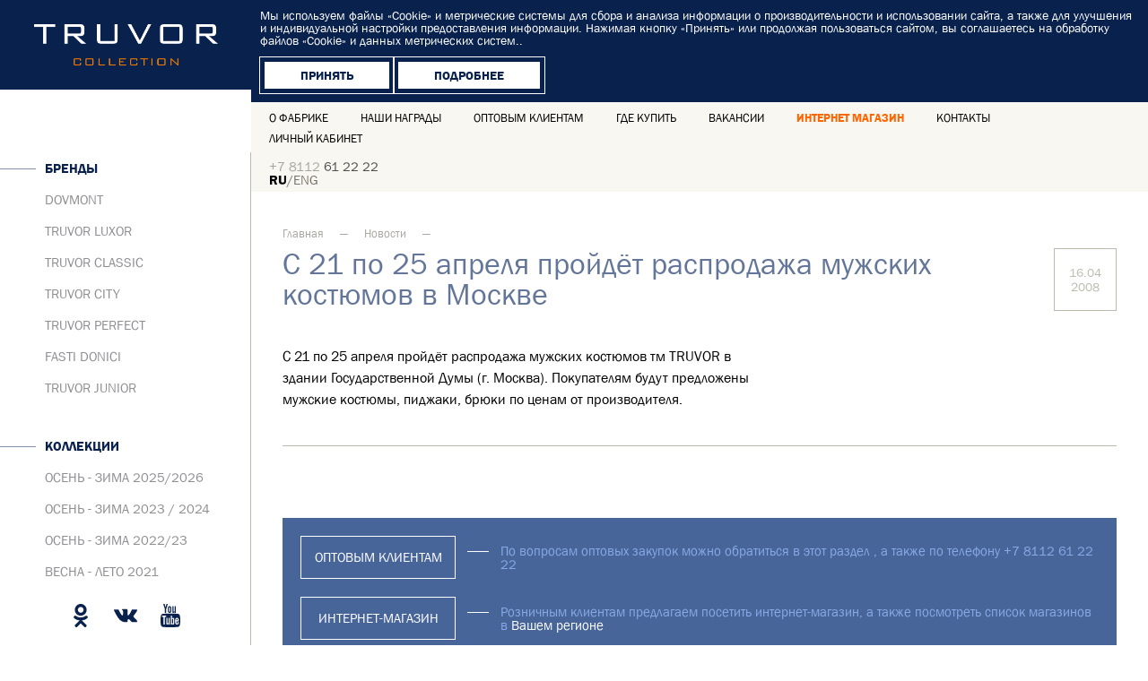

--- FILE ---
content_type: text/html; charset=utf-8
request_url: https://www.truvor.ru/about/news/29
body_size: 7693
content:

<!--

╔╔╗╔╔╔═╔═  ╔╗╦║║╦╗╦╔╗
║║║╠╠╠═╠═  ╚╗║║║║║║║║
╚╚╝║║╚═╚═  ╚╝║╚╝╩╝╩╚╝

www.coffeestudio.ru
support: web@coffeestudio.ru
creature: 2017

-->
<!DOCTYPE html>
<html lang="ru">
<head>
    <meta charset="utf-8">
    
        <title>С 21 по 25 апреля пройдёт распродажа мужских костюмов в Москве &mdash; Мужские костюмы и школьная форма оптом и в розницу</title>

        <meta name="description" content="«Славянка» (торговая марка «TRUVOR») является крупнейшим предприятием швейной промышленности России по производству мужских и детских костюмов"/>
<meta name="keywords" content="«Славянка» (торговая марка «TRUVOR») является крупнейшим предприятием швейной промышленности России по производству мужских и детских костюмов"/>

    

    
    <meta name='yandex-verification' content='45bb59e9604cdcf2' />
<meta name="yandex-verification" content="8a782ef9d364c276" />
<script type="text/javascript">!function(){var t=document.createElement("script");t.type="text/javascript",t.async=!0,t.src="https://vk.com/js/api/openapi.js?168",t.onload=function(){VK.Retargeting.Init("VK-RTRG-527476-bUece"),VK.Retargeting.Hit()},document.head.appendChild(t)}();</script><noscript><img src="https://vk.com/rtrg?p=VK-RTRG-527476-bUece" style="position:fixed; left:-999px;" alt=""/></noscript>
<meta name='wmail-verification' content='90baaf5427b2f91c9f102db18d6ba38c' />
    <meta http-equiv="X-UA-Compatible" content="IE=edge">
    <meta name="viewport" content="width=device-width, initial-scale=1">
    <meta name="HandheldFriendly" content="true">
    <meta name="MobileOptimized" content="width">
    
    <link rel="canonical" href="https://www.truvor.ru/about/news/29"/>
    <meta property="og:type" content="website">
    <meta property="og:url" content="https://www.truvor.ru/about/news/29">
    
        <meta property="og:image" content="https://www.truvor.ru/static/images/truvor-og.jpg">
    
    <meta property="og:image:width" content="510">
    <meta property="og:image:height" content="228">
    <meta property="og:site_name" content="TRUVOR">
    <meta property="og:locale" content="ru_RU">


    <!-- Stylesheets -->
    <link rel="stylesheet" href="/static/css/plugins.min.css">
    <link rel="stylesheet" href="/static/css/styles.min.css">
    <link rel="stylesheet" href="/static/css/otherstyles.css">
    <link rel="icon" type="image/x-icon" href="/static/images/favicon.ico">

    <!--[if lt IE 9]>
        <link rel="stylesheet" href="/static/css/ie.css">
		<script src="//html5shiv.googlecode.com/svn/trunk/html5.js"></script>
	<![endif]-->

    <script src="/static/js/jquery.min.js"></script>
    <script src="/static/js/modernizr.custom.js"></script>
    <script src="/static/js/ajax_setup.js"></script>
    
</head>

<body>
<script src="/static/js/js.cookie.js"></script><script type="text/javascript">
    function hideCookiesPanel(){var e=Cookies.get("hideCookiesPanel"),o=document.querySelector(".cookies");o.style.display=void 0!==e?"none":"block"}function clickCookiesBtn(){Cookies.set("hideCookiesPanel","true",{expires:365}),document.querySelector(".cookies").style.display="none"}document.addEventListener("DOMContentLoaded",hideCookiesPanel);
</script><div class="cookies"><p><noindex>Мы используем файлы «Cookie» и метрические системы для сбора и анализа информации о производительности и использовании сайта, а также для улучшения и индивидуальной настройки предоставления информации. Нажимая кнопку «Принять» или продолжая пользоваться сайтом, вы соглашаетесь на обработку файлов «Cookie» и данных метрических систем..</noindex></p><div class="cookies__btns"><button type="button" class="btn cookies-button" onclick="clickCookiesBtn()"><span>Принять</span></button><a target="_blank" class="btn cookies-button" href="/shop/pravila-obrabotki-personalnyh-dannyh/"><span>Подробнее</span></a></div></div><div class="wrapper"><button class="up up-js" type="button"><svg width="161" height="161" viewBox="0 0 161 161" fill="none" xmlns="http://www.w3.org/2000/svg"><rect x="5" y="5" width="151" height="151" stroke="black" stroke-width="10"/><path d="M43 65.6422L80 29L117 65.6422L110.195 72.3816L84.8119 47.2443L84.8119 132L75.1881 132L75.1881 47.2443L49.8053 72.3816L43 65.6422Z"
                      fill="black"/></svg></button><div class="sidebar shop-sidebar"><div class="wrapper"><div class="logotype"><a href="/">Truvor</a></div><div class="close-sidebar"><button class="close-sidebar-js"></button></div><div class="sidebar-wrapper"><ul class="nav"><li class="has-child"><a href="/brands/" class="heading">Бренды</a><ul><li ><a
                href="/brands/dovmont/">DOVMONT</a></li><li ><a
                href="/brands/luxor/">TRUVOR Luxor</a></li><li ><a
                href="/brands/classic/">TRUVOR Classic</a></li><li ><a
                href="/brands/city/">TRUVOR City</a></li><li ><a
                href="/brands/perfect/">TRUVOR Perfect</a></li><li ><a
                href="/brands/fasti-donici/">FASTI DONICI</a></li><li ><a
                href="/brands/junior/">TRUVOR Junior</a></li></ul></li><li class="has-child"><a href="/collections/" class="heading">Коллекции</a><ul><li ><a
                href="/collections/osen-zima-20252026/">ОСЕНЬ - ЗИМА 2025/2026</a></li><li ><a
                href="/collections/osen-zima-2023-2024/">ОСЕНЬ - ЗИМА 2023 / 2024</a></li><li ><a
                href="/collections/osen-zima-202223/">ОСЕНЬ - ЗИМА 2022/23</a></li><li ><a
                href="/collections/vesna-leto-2021/">ВЕСНА - ЛЕТО 2021</a></li><li ><a
                href="/collections/vesna-leto-2020/">ВЕСНА-ЛЕТО 2020</a></li><li ><a
                href="/collections/osen-zima-20192020/">ОСЕНЬ-ЗИМА 2019/2020</a></li><li ><a
                href="/collections/vesna-leto-2019/">ВЕСНА-ЛЕТО 2019</a></li><li ><a
                href="/collections/osen-zima-20182019/">ОСЕНЬ-ЗИМА 2018/2019</a></li><li ><a
                href="/collections/vesna-leto-2018/">ВЕСНА-ЛЕТО 2018</a></li><li ><a
                href="/collections/osen-zima-20172018/">ОСЕНЬ-ЗИМА 2017/2018</a></li><li ><a
                href="/collections/vesna-leto-2017/">Весна-лето 2017</a></li><li ><a
                href="/collections/osen-zima-2016-2017/">Осень-зима 2016/2017</a></li><li ><a
                href="/collections/shkolnaya-forma-2018/">Школьная форма 2019-2020</a></li><li ><a
                href="/collections/shkolnaya-forma-2020/">Школьная форма 2021-2022</a></li><li ><a
                href="/collections/shkolnaya-forma-2021/">Школьная форма 2023-2024</a></li></ul></li></ul></div><ul class="social"><li class="ok"><a href="https://ok.ru/group/52191871434904" target="_blank"><img src="/static/images/ok-logo.svg" class="svg" alt="odnoklasniki" title="odnoklasniki"></a></li><li class="vk"><a href="https://vk.com/club87301130" target="_blank"><img src="/static/images/vk-logo.svg" class="svg" alt="vkontakte" title="vkontakte"></a></li><li class="yt"><a href="https://www.youtube.com/channel/UCfI2vABPWDKmjEloNw8VwEA" target="_blank"><img src="/static/images/yt-logo.svg" class="svg" alt="youtube" title="youtube"></a></li></ul></div></div><div class="container "><div class="navbar"><div class="navbar-mobile"><button class="open-sidebar" tabindex="0"><span></span></button><div class="logotype"><a href="/">Truvor</a></div></div><nav><ul><li ><a  href="/about/company/">О фабрике</a></li><li ><a  href="/nashi-nagrady">Наши награды</a></li><li ><a  href="/landing/">Оптовым клиентам</a></li><li ><a  href="/where-buy/">Где купить</a></li><li ><a  href="/style-guide/">ВАКАНСИИ</a></li><li  class="shop-link"><a target="_blank" href="https://shop.truvor.ru/">ИНТЕРНЕТ МАГАЗИН</a></li><li ><a  href="/contacts/">КОНТАКТЫ</a></li><li ><a  href="https://opt-new.truvor.ru/coupons/login/">Личный кабинет</a></li></ul></nav><div class="navbar-search"><form name="navbar-search"><label class="styled"><input id="navbar-main-search" data-path="" type="text" value=""><span>Поиск по названию, модели</span></label><button id="button-main-search" type="submit"></button></form><button type="button" class="close-search close-search-js"></button></div><div class="navbar-right"><div id="basket-container"><ul class="hidden cart-basket"><li>Стоимость заказа: <span class="total">0</span></li><li>Скидка: <span class="total-discount"></span></li><li>Общее количество: <span class="total-count">0</span></li><li>Цена со скидкой: <span class="total-sum">0</span></li></ul></div><ul class="shop-icons"><li><a href="#0" class="search-btn .navbar-main-search-js">Поиск</a></li><li><a href="/cart/" class="cart-link"><span id="cart-basket-count"></span></a></li><!--<li><a href="#0" class="user-link">Авторизация</a></li>--></ul><div class="phones"><ul><li><a href="tel:+78112612222"><span>+7 8112</span> 61 22 22
            </a></li></ul><div class="phones__text">Звонок бесплатный</div><div class="link-call"><a href="#callback-modal" data-modal>Заказать обратный звонок</a></div></div><div class="work-time">Пн-Пт с 08:00 до 17:00, Сб-Вс выходные</div><style>
    .passive { cursor: pointer; }
    .passive:hover { text-decoration: underline; }
</style><div class="language"><form method="post" action="/change_language/"><input type='hidden' name='csrfmiddlewaretoken' value='YhkdxFOUYr8MKU3m5CgnImFDlsn6CI9u' /><input type="hidden" name="next" value="/about/news/29"/><input id="default_language" name="default_language" type="hidden" value="ru"/><div id="language_default"><span class="lang active" data-lang="ru">RU</span><span>/</span><span class="lang passive" data-lang="en">ENG</span></div><!--<input type="submit" value="">--></form></div></div></div><div class="content opt"><div class="news"><div class="breadcrumbs" itemprop="breadcrumb"><a href="/">Главная</a>  &mdash;
    

    
        
        <a href="/about/news/">Новости</a>  &mdash;
    

    

    </div><div class="news-full"><div class="heading"><div class="page-title"><h1>С 21 по 25 апреля пройдёт распродажа мужских костюмов в Москве</h1></div><div class="date"><span>16.04<br>2008</span></div></div><div class="clr"><div class="story">
                        С 21 по 25 апреля пройдёт распродажа мужских костюмов тм TRUVOR в здании Государственной Думы (г. Москва). Покупателям будут предложены мужские костюмы, пиджаки, брюки по ценам от производителя.
                        
                    </div></div></div><!-- /end .news-full --><div class="share-block"><script type="text/javascript">(function () {
    if (window.pluso)if (typeof window.pluso.start == "function") return;
    if (window.ifpluso == undefined) {
        window.ifpluso = 1;
        var d = document, s = d.createElement('script'), g = 'getElementsByTagName';
        s.type = 'text/javascript';
        s.charset = 'UTF-8';
        s.async = true;
        s.src = ('https:' == window.location.protocol ? 'https' : 'http') + '://share.pluso.ru/pluso-like.js';
        var h = d[g]('body')[0];
        h.appendChild(s);
    }
})();</script><div class="pluso" data-background="transparent" data-options="big,round,line,horizontal,nocounter,theme=01"
     data-services="vkontakte,odnoklassniki,facebook,twitter,google,moimir,email,print"></div></div></div><!-- /end .news --><div class="info-block"><div class="item"><div class="button"><a href="/catalog/usloviya-sotrudnichestva/">Оптовым клиентам</a></div><div class="info">
            По вопросам оптовых закупок можно обратиться в этот раздел , а также по телефону
            +7 8112 61 22 22
        </div></div><div class="item"><div class="button"><a target="_blank" href="/shop/">Интернет-магазин</a></div><div class="info">
            Розничным клиентам предлагаем посетить интернет-магазин, а также посмотреть список магазинов в 
            <a href="/where-buy/">Вашем регионе</a></div></div></div></div><!-- /end .content --></div></div><footer><div class="logotype"><a href="/">Truvor</a></div><div class="content"><div class="links-list clr"><div class="links"><div class="item"><a href="/collections/">коллекции</a><ul><li ><a
                href="/collections/osen-zima-20252026/">ОСЕНЬ - ЗИМА 2025/2026</a></li><li ><a
                href="/collections/osen-zima-2023-2024/">ОСЕНЬ - ЗИМА 2023 / 2024</a></li><li ><a
                href="/collections/osen-zima-202223/">ОСЕНЬ - ЗИМА 2022/23</a></li><li ><a
                href="/collections/vesna-leto-2021/">ВЕСНА - ЛЕТО 2021</a></li><li ><a
                href="/collections/vesna-leto-2020/">ВЕСНА-ЛЕТО 2020</a></li><li ><a
                href="/collections/osen-zima-20192020/">ОСЕНЬ-ЗИМА 2019/2020</a></li><li ><a
                href="/collections/vesna-leto-2019/">ВЕСНА-ЛЕТО 2019</a></li><li ><a
                href="/collections/osen-zima-20182019/">ОСЕНЬ-ЗИМА 2018/2019</a></li><li ><a
                href="/collections/vesna-leto-2018/">ВЕСНА-ЛЕТО 2018</a></li><li ><a
                href="/collections/osen-zima-20172018/">ОСЕНЬ-ЗИМА 2017/2018</a></li><li ><a
                href="/collections/vesna-leto-2017/">Весна-лето 2017</a></li><li ><a
                href="/collections/osen-zima-2016-2017/">Осень-зима 2016/2017</a></li><li ><a
                href="/collections/shkolnaya-forma-2018/">Школьная форма 2019-2020</a></li><li ><a
                href="/collections/shkolnaya-forma-2020/">Школьная форма 2021-2022</a></li><li ><a
                href="/collections/shkolnaya-forma-2021/">Школьная форма 2023-2024</a></li></ul></div><div class="item"><!--<a href="#0" class="">Школьная форма 2017</a>--></div></div><div class="links"><div class="item"><a href="/brands/">Бренды</a><ul><li ><a
                href="/brands/dovmont/">DOVMONT</a></li><li ><a
                href="/brands/luxor/">TRUVOR Luxor</a></li><li ><a
                href="/brands/classic/">TRUVOR Classic</a></li><li ><a
                href="/brands/city/">TRUVOR City</a></li><li ><a
                href="/brands/perfect/">TRUVOR Perfect</a></li><li ><a
                href="/brands/fasti-donici/">FASTI DONICI</a></li><li ><a
                href="/brands/junior/">TRUVOR Junior</a></li></ul></div></div><div class="links"><div class="item"><a  href="/about/company/">О фабрике</a><ul><li><a href="/about/akcioneram/">Акционерам</a></li><li><a href="/about/history/">История компании</a></li><li><a href="/about/nagrady/">Награды и достижения</a></li><li><a href="/about/news/">Новости</a></li></ul></div></div><div class="links"><div class="item"><a  href="/catalog/usloviya-sotrudnichestva/">Оптовым клиентам</a><ul><li><a href="/catalog/usloviya-sotrudnichestva/">Условия сотрудничества</a></li><li><a href="/catalog/wholesalers/">Стать оптовым клиентом</a></li><li><a href="https://opt.truvor.ru/">Сделать предзаказ</a></li><li><a href="/catalog/exhibitions/">Выставки</a></li><li><a href="/catalog/reklamnye-materialy/">Рекламные материалы</a></li></ul></div></div><div class="links shop-links"></div><div class="links"><div class="item"><a  href="/nashi-nagrady/">НАШИ НАГРАДЫ</a><ul></ul></div><div class="item"><a  href="/contacts/">КОНТАКТЫ</a><ul></ul></div><div class="item"><a  href="/ask/">ВОПРОСЫ И ОТВЕТЫ</a><ul></ul></div><div class="item"><a  href="/where-buy/">ГДЕ КУПИТЬ</a><ul></ul></div></div></div><div class="clr"><div class="copyright">
            © 2013 - 2026 
            <div itemscope itemtype="http://schema.org/Organization"><span itemprop="name">Закрытое акционерное общество «Псковская швейная фабрика «Славянка». </span><span itemprop="address" itemscope itemtype="http://schema.org/PostalAddress"><span itemprop="addressLocality">г. Псков </span>,
                <span itemprop="streetAddress">Рижский проспект, дом 40</span>,
                </span><p>Телефон:<span
                        itemprop="telephone">+7 (8112) 57-33-41</span>, режим работы с 8:00 до 17:00,суббота, воскресенье - выходные
                </p></div></div><div class="coffeestudio"><div class="livestat"><!-- Yandex.Metrika counter --><script type="text/javascript" >
   (function(m,e,t,r,i,k,a){m[i]=m[i]||function(){(m[i].a=m[i].a||[]).push(arguments)};
   m[i].l=1*new Date();k=e.createElement(t),a=e.getElementsByTagName(t)[0],k.async=1,k.src=r,a.parentNode.insertBefore(k,a)})
   (window, document, "script", "https://mc.yandex.ru/metrika/tag.js", "ym");

   ym(71715, "init", {
        clickmap:true,
        trackLinks:true,
        accurateTrackBounce:true,
        webvisor:true
   });
</script><noscript><div><img src="https://mc.yandex.ru/watch/71715" style="position:absolute; left:-9999px;" alt="" /></div></noscript><!-- /Yandex.Metrika counter --><!--LiveInternet counter--><script type="text/javascript"><!--
                    document.write("<a href='//www.liveinternet.ru/click' " +
                            "target=_blank><img src='//counter.yadro.ru/hit?t44.3;r" +
                            escape(document.referrer) + ((typeof(screen) == "undefined") ? "" :
                            ";s" + screen.width + "*" + screen.height + "*" + (screen.colorDepth ?
                                    screen.colorDepth : screen.pixelDepth)) + ";u" + escape(document.URL) +
                            ";h" + escape(document.title.substring(0, 80)) + ";" + Math.random() +
                            "' alt='' title='LiveInternet' " +
                            "border='0' width='31' height='31'><\/a>")
                    //--></script><!--/LiveInternet--><!-- Rating Mail.ru counter --><script type="text/javascript">
var _tmr = window._tmr || (window._tmr = []);
_tmr.push({id: "3202634", type: "pageView", start: (new Date()).getTime()});
(function (d, w, id) {
  if (d.getElementById(id)) return;
  var ts = d.createElement("script"); ts.type = "text/javascript"; ts.async = true; ts.id = id;
  ts.src = "https://top-fwz1.mail.ru/js/code.js";
  var f = function () {var s = d.getElementsByTagName("script")[0]; s.parentNode.insertBefore(ts, s);};
  if (w.opera == "[object Opera]") { d.addEventListener("DOMContentLoaded", f, false); } else { f(); }
})(document, window, "topmailru-code");
</script><noscript><div><img src="https://top-fwz1.mail.ru/counter?id=3202634;js=na" style="border:0;position:absolute;left:-9999px;" alt="Top.Mail.Ru" /></div></noscript><!-- //Rating Mail.ru counter --><script type="text/javascript">!function(){var t=document.createElement("script");t.type="text/javascript",t.async=!0,t.src="https://vk.com/js/api/openapi.js?169",t.onload=function(){VK.Retargeting.Init("VK-RTRG-970595-42cOQ"),VK.Retargeting.Hit()},document.head.appendChild(t)}();</script><noscript><img src="https://vk.com/rtrg?p=VK-RTRG-970595-42cOQ" style="position:fixed; left:-999px;" alt=""/></noscript></div><a href="https://www.coffeestudio.ru/" target="_blank">Сделано в агентстве <br> интернет-рекламы
                CoffeeStudio</a></div></div></div><div class="footer-wrapper">Модернизация сайта осуществлена за счет Центра поддержи экспорта</div><div class="footer-wrapper"><a class="footer-wrapper__policy" target="_blank" href="/shop/pravila-obrabotki-personalnyh-dannyh/">Политика обработки персональных данных</a></div></footer><script>
    $(document).ready(function () {
        var id_name = '#id_callback_mod_token';
        $(id_name).val(Math.floor(Math.random() * Math.pow(2, 64)).toString(36));

        var form_name = "#callback-modal";
        if ($(form_name).is('.popup-open')) {
            $.magnificPopup.open({
                items: {src: '.popup-open'}, type: 'inline'
            }, 0);
        }
    });
</script><div id="callback-modal" class="mfp-hide callback-modal white-popup-block "><h3>Заказать звонок</h3><form id="form-callback-modal" name="callback-modal" method="post" action="/mailer/callback_back"
                  data-ajax="true" data-ajax-update="#form-callback-modal"><input type='hidden' name='csrfmiddlewaretoken' value='YhkdxFOUYr8MKU3m5CgnImFDlsn6CI9u' /><input name="token" id="id_callback_mod_token" type="hidden"/><input id="id_first_name" maxlength="255" name="first_name" placeholder="Ваше имя" type="text" required /><input id="id_phone" maxlength="255" name="phone" placeholder="Номер телефона" type="tel" required /><div class="form-rules-text">Отправляя форму, я соглашаюсь на обработку моих персональных данных в соответствии c
                    <a href="https://www.truvor.ru/shop/pravila-obrabotki-personalnyh-dannyh/" title="Правила сайта" target="_blank"
                       rel="nofollow">политикой ЗАО "Славянка" в отношении обработки персональных данных</a></div><button type="submit" name="callback-modal">Заказать звонок</button></form></div><div id="sizes-modal" class="mfp-hide sizes-modal white-popup-block"><button class="close-modal js-close-modal"></button><div class="sizes-modal-tab js-sizes-modal-tab js-sizes-modal active"><div class="sizes-modal-header"><h2>Как определить размер</h2></div><div class="sizes-modal-controls"><div class="weight"><div class="text">Полнота</div><div class="modal-select js-select-container"><select class="js-select js-modal-select" style="width: 100%"><option value="standart">Стандартная (Slim fit, Tailored fir, Regular fit)</option><option value="heavy">Увеличенный объем (King Size)</option></select></div></div><div class="formula">
                Размер изделий обозначен следующей формулой:<br>
                Рост - Обхват груди - Обхват талии. <span>Пример: 176 - 100 - 88</span></div></div><div class="sizes-modal-inner-tabs"><div class="sizes-modal-inner-tab js-sizes-modal-inner-tab js-standart active"><img src="/static/images/standart-weight.jpg" alt="Стандартная полнота"></div><div class="sizes-modal-inner-tab js-sizes-modal-inner-tab js-heavy"><img src="/static/images/heavy-weight.jpg" alt="Увеличенный объем"></div></div><button type="button" class="change-modal-tab js-to-choose-size"><span class="icon" style="background-image: url(/static/images/icon-shop/icon-table.svg);"></span><span class="text">Как снять мерки</span></button></div><div class="sizes-modal-tab js-sizes-modal-tab js-choose-size-modal"><div class="sizes-modal-header"><h2>Как снять мерки</h2></div><div class="choose-size-img"><img src="/static/images/choose-size.jpg" alt="Выберите размер"></div><button type="button" class="change-modal-tab js-to-sizes"><span class="icon" style="background-image: url(/static/images/icon-shop/icon-calc.svg);"></span><span class="text">Как определить размер</span></button></div></div><div class="preloader"><span></span></div><script src="/static/js/jquery-ui.min.js"></script><script src="/static/js/rellax.min.js"></script><script src="/static/js/waypoints.min.js"></script><script src="/static/js/wow.min.js"></script><script src="/static/js/countdown.min.js"></script><script src="/static/js/ez-plus.js"></script><script src="/static/js/magnific-popup.min.js"></script><script src="/static/js/jquery.jscrollpane.min.js"></script><script src="/static/js/select2.min.js"></script><script src="/static/js/ion.rangeSlider.min.js"></script><script src="/static/js/ru.js"></script><script src="/static/js/jquery.mousewheel.js"></script><!--<script src="/static/js/scroll.js"></script>--><script src="/static/js/classie.js"></script><script src="/static/js/slick.min.js"></script><script src="/static/js/jquery.zoom.min.js"></script><script src="/static/js/jquery.inputmask.min.js"></script><script src="/static/js/libs.js"></script><script src="/static/js/location.js"></script><script src="/static/js/goals.js"></script><script src="/static/js/demo-test.js"></script><script src="/static/sales/js/cart.js"></script><script src="/static/delivery/js/delivery.js"></script><script src="/static/catalog/js/filter.js"></script><script src="/static/js/jquery-ajax.js"></script>
</body>
</html>


--- FILE ---
content_type: text/css
request_url: https://www.truvor.ru/static/css/styles.min.css
body_size: 42006
content:
.pull-left{float:left}.pull-right{float:right}.hidden{opacity:0;display:none}a,abbr,acronym,address,applet,article,aside,audio,b,big,blockquote,body,canvas,caption,center,cite,code,dd,del,details,dfn,div,dl,dt,em,embed,fieldset,figcaption,figure,footer,form,h1,h2,h3,h4,h5,h6,header,hgroup,html,i,iframe,img,ins,kbd,label,legend,li,mark,menu,nav,object,ol,output,p,pre,q,ruby,s,samp,section,small,span,strike,strong,sub,summary,table,tbody,td,tfoot,th,thead,time,tr,tt,u,ul,var,video{margin:0;padding:0;border:0;font-size:100%;font:inherit;vertical-align:baseline}article,aside,details,figcaption,figure,footer,header,hgroup,menu,nav,section{display:block}body,html{width:100%;position:relative;overflow-x:hidden}body{line-height:1;font-size:16px;background-color:#fff;font-family:'Franklin Gothic',Arial,sans-serif}a{outline:0;color:#547dc7;text-decoration:underline}a[href^=tel]{color:inherit;text-decoration:none}a[href^=tel]:hover{text-decoration:none}a:hover{text-decoration:none}ol,ul{list-style:none}b,strong{font-weight:700}em,i{font-style:italic}s,strike{text-decoration:line-through}button,input,select,textarea{padding:0;font-size:16px;font-family:'Franklin Gothic',Arial,sans-serif;outline:0;-webkit-border-radius:0;border-radius:0}blockquote,q{quotes:none}blockquote:after,blockquote:before,q:after,q:before{content:'';content:none}table{border-spacing:0;border-collapse:collapse}.clr:after,.clr:before{clear:both;content:'';display:block;line-height:0}@font-face{font-family:'Franklin Gothic';font-style:normal;font-weight:400;src:local('Franklin Gothic Book'),local('FranklinGothicBook-Regular'),url(../fonts/franklin_gothic_book.woff) format('woff'),url(../fonts/franklin_gothic_book.ttf) format('truetype')}@font-face{font-family:'Franklin Gothic';font-style:italic;font-weight:400;src:local('Franklin Gothic Book Italic'),local('FranklinGothicBook-Italic'),url(../fonts/franklin_gothic_book_italic.woff) format('woff'),url(../fonts/franklin_gothic_book_italic.ttf) format('truetype')}@font-face{font-family:'Franklin Gothic';font-style:normal;font-weight:700;src:local('Franklin Gothic Demi'),local('FranklinGothicDemi-Regular'),url(../fonts/franklin_gothic_demi.woff) format('woff'),url(../fonts/franklin_gothic_demi.ttf) format('truetype')}@font-face{font-family:'Franklin Gothic';font-style:italic;font-weight:700;src:local('Franklin Gothic Demi Italic'),local('FranklinGothicDemi-Italic'),url(../fonts/franklin_gothic_demi_italic.woff) format('woff'),url(../fonts/franklin_gothic_demi_italic.ttf) format('truetype')}.wrapper{top:0;position:relative}.wrapper:after,.wrapper:before{clear:both;content:'';display:block;line-height:0}.mfp-counter{display:none!important}.sidebar{top:0;left:0;bottom:0;width:315px;position:fixed;background-color:#fff}.sidebar:after{right:0;top:170px;bottom:0;width:1px;content:'';display:block;position:absolute;background:#bcb9ad}.sidebar .close-sidebar{position:relative;display:block;width:100%;height:70px;background:#09214d;border:0;cursor:pointer}.sidebar .close-sidebar span{position:absolute;top:50%;left:18px;margin-top:-2px;display:block;width:35px;height:4px;-webkit-transition:all .2s ease;-o-transition:all .2s ease;transition:all .2s ease}.sidebar .close-sidebar span:after,.sidebar .close-sidebar span:before{content:'';position:absolute;top:0;left:0;display:block;width:35px;height:4px;background-color:#fff;-webkit-transition:all .2s ease;-o-transition:all .2s ease;transition:all .2s ease}.sidebar .close-sidebar span:before{-webkit-transform:rotate(45deg);-ms-transform:rotate(45deg);transform:rotate(45deg)}.sidebar .close-sidebar span:after{-webkit-transform:rotate(-45deg);-ms-transform:rotate(-45deg);transform:rotate(-45deg)}.sidebar .logotype{width:100%;height:100px;background:#09214d}.sidebar .logotype a{width:100%;height:100%;display:block;position:relative;text-indent:-9999px;text-decoration:none;background-image:url(../images/logotype.png);background-repeat:no-repeat;background-position:center;-webkit-background-size:205px 46px;background-size:205px 46px}.sidebar-wrapper{top:70px;z-index:4;width:315px;position:relative;overflow-x:hidden;overflow-y:auto;height:calc(100vh - 235px)}@media screen and (max-width:1240px){.sidebar-wrapper{height:calc(100vh - 240px)}}@media screen and (max-width:1000px){.sidebar-wrapper{height:calc(100vh - 160px)}}.sidebar .nav{font-size:15px;margin-top:-13px}.sidebar .nav li{margin-bottom:30px;padding:10px 20px 10px 50px}.sidebar .nav li.has-child{margin-bottom:20px}.sidebar .nav li.sub-menu ul{display:none;padding-left:20px;-webkit-box-sizing:border-box;box-sizing:border-box}.sidebar .nav li.sub-menu ul.active{display:block}.sidebar .nav li.sub-menu ul li{padding-top:0;position:relative}.sidebar .nav li.sub-menu ul li:last-child{margin-bottom:0}.sidebar .nav li.sub-menu ul li:after{content:'';position:absolute;width:10px;height:1px;background-color:#8e8e93;left:-17px;top:8px}.sidebar .nav li a{color:#8e8e93;display:block;text-decoration:none;text-transform:uppercase;-webkit-transition:all .6s ease;-o-transition:all .6s ease;transition:all .6s ease}.sidebar .nav li a:hover{color:#09214d}.sidebar .nav li a.heading{color:#09214d;font-weight:700;position:relative}.sidebar .nav li a.heading:before{top:8px;left:-50px;content:'';height:1px;width:40px;display:block;position:absolute;background:#7f8fac}.sidebar .nav li a.heading:hover{text-decoration:underline}.sidebar .nav li.active a{color:#09214d}.sidebar .nav li.article-active a{color:#ff6500}.sidebar .nav li.article-active a::before{background-color:#ff6500}.sidebar .nav li ul{margin-top:10px}.sidebar .nav li ul li{margin:0;padding-left:0}@media screen and (max-width:1240px){.sidebar .nav li{padding:10px 10px 10px 30px}.sidebar .nav li.has-child{margin-bottom:10px}.sidebar .nav li a.heading:before{top:7px;left:-25px;width:15px}.sidebar .nav li ul li{padding:5px 0}}@media screen and (max-width:1240px){.sidebar .nav{margin-top:-6px;font-size:14px}}.sidebar .social{left:0;right:0;bottom:20px;font-size:0;text-align:center;position:absolute}.sidebar .social li{margin:0 12px;padding-top:20px;display:inline-block;vertical-align:middle}@media screen and (max-width:1240px){.sidebar .social li{margin:0 8px}}.sidebar .social li:first-child{margin-left:0}.sidebar .social li:last-child{margin-right:0}.sidebar .social li a{display:block;position:relative;width:26px;height:26px;-webkit-transition:all .6s ease;-o-transition:all .6s ease;transition:all .6s ease}.sidebar .social li a img{display:inline-block;vertical-align:middle;width:26px;height:26px}.sidebar .social li a svg{width:100%;height:100%;display:block}.sidebar .social li a svg path{fill:#09214d;-webkit-transition:all .6s ease;-o-transition:all .6s ease;transition:all .6s ease}.sidebar .social li a:hover{opacity:1}.sidebar .social li.ok a:hover svg path{fill:#ed812b}.sidebar .social li.vk a:hover svg path{fill:#45668e}.sidebar .social li.gp a:hover svg path{fill:#dd4b39}.sidebar .social li.fb a:hover svg path{fill:#3b5998}.sidebar .social li.tw a:hover svg path{fill:#1da1f2}.sidebar .social li.yt a:hover svg path{fill:#cd201f}.sidebar .social li.in a:hover svg path{fill:#833ab4}.sidebar.shop-sidebar .nav{margin-top:0}.sidebar.shop-sidebar .nav li a:hover{color:#ff6500}.sidebar.shop-sidebar .nav li.active>a{color:#ff6500}.sidebar.shop-sidebar .nav--discount{margin-top:16px;font-size:16px}.sidebar.shop-sidebar .nav--discount ul{display:none}.sidebar.shop-sidebar .nav--discount ul.show{display:block}.sidebar.shop-sidebar .nav--discount ul.show .active-link{color:#ff6500}@media (max-width:1240px){.sidebar.shop-sidebar .nav--discount ul li{padding:5px 0}}.sidebar.shop-sidebar .nav--discount ul li a{font-size:16px}.sidebar.shop-sidebar .nav--discount ul li ul{padding-left:20px}.sidebar.shop-sidebar .nav--discount ul li ul li{padding:0 20px 10px 0}@media (max-width:1240px){.sidebar.shop-sidebar .nav--discount ul li ul li{padding:0 0 5px 0}}.sidebar.shop-sidebar .nav--discount ul li ul li .sidebar .nav li ul li{padding:5px 0}.sidebar.shop-sidebar .nav--discount ul li ul li a{font-size:15px;color:#8e8e93;display:block;text-decoration:none;text-transform:uppercase;-webkit-transition:all .6s ease;-o-transition:all .6s ease;transition:all .6s ease;position:relative}@media (max-width:1240px){.sidebar.shop-sidebar .nav--discount ul li ul li a{font-size:14px}}.sidebar.shop-sidebar .nav--discount ul li ul li a::after{content:'';position:absolute;width:10px;height:1px;background-color:#8e8e93;left:-17px;top:8px}.sidebar.shop-sidebar .nav--discount li a.heading.active{color:#ff6500}.sidebar.shop-sidebar .nav--discount li a.heading.active::before{background:#ff6500}.sidebar.shop-sidebar .sidebar-accordion-main-btn{display:block;text-decoration:none;text-transform:uppercase;-webkit-transition:all .6s ease;-o-transition:all .6s ease;transition:all .6s ease;color:#09214d;font-weight:700;position:relative;background:0 0;border:0;cursor:pointer}.sidebar.shop-sidebar .sidebar-accordion-main-btn::before{content:'';top:8px;left:-50px;height:1px;width:40px;display:block;position:absolute;background:#7f8fac}.sidebar.shop-sidebar .sidebar-accordion-main-btn:hover{text-decoration:underline}.sidebar.shop-sidebar .submenu{display:none}.sidebar.shop-sidebar .submenu.active{display:block}.sidebar.shop-sidebar .accordion-btn{color:#8e8e93;display:block;text-decoration:none;text-transform:uppercase;-webkit-transition:all .6s ease;-o-transition:all .6s ease;transition:all .6s ease;background-color:transparent;border:0;cursor:pointer}.sidebar.shop-sidebar .accordion-btn:hover{color:#ff6500}.sidebar.shop-sidebar .submenu-2{display:none}.sidebar.shop-sidebar .submenu-2.active{display:block}@media screen and (max-width:1400px){.sidebar{width:280px}.sidebar-wrapper{width:280px}}@media screen and (max-width:1240px){.sidebar{width:220px}.sidebar-wrapper{width:220px}}.sidebar .close-sidebar{display:none}.sidebar .wrapper{padding:0;width:100%;height:100%;background:#fff}@media screen and (max-width:1200px){.shop-sidebar,.sidebar{width:100%;z-index:2;-webkit-transform:translateX(-100%);-ms-transform:translateX(-100%);transform:translateX(-100%);-webkit-transition:.8s;-o-transition:.8s;transition:.8s;background:rgba(255,255,255,.6)}.shop-sidebar.open,.sidebar.open{-webkit-transform:translateX(0);-ms-transform:translateX(0);transform:translateX(0)}.shop-sidebar .wrapper,.sidebar .wrapper{max-width:260px}.shop-sidebar .sidebar-wrapper,.sidebar .sidebar-wrapper{width:calc(100% - 40px);height:calc(100vh - 200px);top:0;margin-top:10px}.shop-sidebar .close-sidebar,.sidebar .close-sidebar{height:40px;background-color:transparent;display:-webkit-box;display:-ms-flexbox;display:flex;-webkit-box-pack:end;-ms-flex-pack:end;justify-content:flex-end;-webkit-box-align:center;-ms-flex-align:center;align-items:center;padding:0 10px;-webkit-box-sizing:border-box;box-sizing:border-box}.shop-sidebar .close-sidebar button,.sidebar .close-sidebar button{width:30px;height:30px;background:#09214d;border:0;position:relative}.shop-sidebar .close-sidebar button::before,.sidebar .close-sidebar button::before{content:'';width:20px;height:2px;-webkit-transform:rotate(45deg);-ms-transform:rotate(45deg);transform:rotate(45deg);background:#fff;z-index:1;position:absolute;top:14px;left:5px}.shop-sidebar .close-sidebar button::after,.sidebar .close-sidebar button::after{content:'';height:20px;width:2px;-webkit-transform:rotate(45deg);-ms-transform:rotate(45deg);transform:rotate(45deg);background:#fff;z-index:1;position:absolute;top:5px;left:14px}.shop-sidebar .social,.sidebar .social{bottom:0;padding-bottom:10px}.shop-sidebar .social li,.sidebar .social li{padding-top:0}}.container{float:right;position:relative;width:calc(100% - 315px);-webkit-transform:translate3d(0,0,0);-ms-transform:translate3d(0,0,0);transform:translate3d(0,0,0);-webkit-transition:all .33s cubic-bezier(.685,.0473,.346,1);-o-transition:all .33s cubic-bezier(.685,.0473,.346,1);transition:all .33s cubic-bezier(.685,.0473,.346,1)}.container>.content{padding:100px 80px 80px}.container>.content.main-page{position:relative;padding-top:200px}@media screen and (max-width:1400px){.container>.content.main-page{padding-top:160px}}@media screen and (max-width:1000px){.container>.content.main-page{padding-top:50px}}.container>.content.opt{padding-top:100px;padding-bottom:30px}@media screen and (max-width:1200px){.container>.content.opt{padding-top:0}}@media screen and (max-width:1680px){.container>.content{padding-left:35px;padding-right:35px}}@media screen and (max-width:1400px){.container{width:calc(100% - 280px)}.container>.content{padding-bottom:35px}}@media screen and (max-width:1240px){.container{width:calc(100% - 220px)}.container>.content{padding-left:15px;padding-right:15px}}@media screen and (max-width:1200px){.container{width:100%}.container>.content{padding-top:15px}}.page-title{color:#637699;font-size:54px}.page-title h1{font-size:34px}.page-title h2{font-size:28px;margin-top:15px}.page-title h3{font-size:22px;margin-top:15px}.page-title h4{font-size:16px;margin-top:15px}.page-title h5{font-size:10px;margin-top:15px}.page-title h6{font-size:10px;margin-top:15px}.shop-page .page-title{display:-webkit-box;display:-ms-flexbox;display:flex;-webkit-box-align:center;-ms-flex-align:center;align-items:center;color:#09214d;line-height:1}.shop-page .page-title .num-products{margin-left:auto;display:block;color:#a8a69f;font-size:13px}.btn{color:#fff;position:relative;text-decoration:none;display:inline-block;text-transform:uppercase;-webkit-box-shadow:0 0 0 1px #09214d;box-shadow:0 0 0 1px #09214d;border:5px solid transparent;outline:1px solid #09214d;outline-offset:0;-webkit-transition:all .6s cubic-bezier(.19,1,.22,1);-o-transition:all .6s cubic-bezier(.19,1,.22,1);transition:all .6s cubic-bezier(.19,1,.22,1)}.btn span{display:block;padding:0 40px;font-size:14px;line-height:44px;text-align:center;background:#09214d;text-decoration:none;-webkit-transition:all .6s cubic-bezier(.19,1,.22,1);-o-transition:all .6s cubic-bezier(.19,1,.22,1);transition:all .6s cubic-bezier(.19,1,.22,1)}@media screen and (max-width:1200px){.btn span{padding:0 15px}}.btn:hover{outline-color:rgba(9,33,77,0);outline-offset:15px}.btn:hover span{background:#0c2b64}.btn-empty{-webkit-transition:all .2s ease;-o-transition:all .2s ease;transition:all .2s ease;display:block;padding:14px;background:0 0;text-transform:uppercase;font-size:14px;text-align:center;color:#1d3158;border:1px solid #1d3158;outline:0;-webkit-box-shadow:none;box-shadow:none}.btn-empty:active,.btn-empty:focus,.btn-empty:hover{color:#2a467e;border:1px solid #2a467e}.btn-reset{-webkit-transition:all .2s ease;-o-transition:all .2s ease;transition:all .2s ease;display:block;padding:14px;background:0 0;text-transform:uppercase;font-size:14px;font-weight:600;text-decoration:underline;text-align:center;color:#676767;border:none;outline:0;-webkit-box-shadow:none;box-shadow:none}.btn-reset:active,.btn-reset:focus,.btn-reset:hover{color:#818181}.cookies{z-index:99999;position:relative;margin-left:315px;display:none;color:#fff;font-size:14px;padding:10px;background-color:#09214d}.cookies__btns{display:-webkit-box;display:-ms-flexbox;display:flex;-webkit-box-align:center;-ms-flex-align:center;align-items:center;gap:16px;-ms-flex-wrap:wrap;flex-wrap:wrap}.cookies .cookies-button{margin-top:12px;cursor:pointer;background:0 0;-webkit-box-shadow:0 0 0 1px #fff;box-shadow:0 0 0 1px #fff;outline:1px solid #fff}.cookies .cookies-button span{color:#09214d;font-weight:700;line-height:30px;background:#fff}.cookies .cookies-button:hover{outline-color:rgba(255,255,255,0)}.cookies .cookies-button:hover span{background:rgba(255,255,255,.9)}@media screen and (max-width:1400px){.cookies{margin-left:280px}}@media screen and (max-width:1240px){.cookies{margin-left:220px}}@media screen and (max-width:1000px){.cookies{margin-left:0;background-color:#040d1f}}.up{width:40px;height:40px;background-color:transparent;border:0;position:fixed;right:20px;bottom:120px;z-index:100;-webkit-transition:.2s;-o-transition:.2s;transition:.2s;cursor:pointer;display:none}.up:hover{-webkit-transform:scale(1.1);-ms-transform:scale(1.1);transform:scale(1.1)}.up:active{-webkit-transform:scale(1);-ms-transform:scale(1);transform:scale(1)}.up svg{width:100%;height:100%}.up svg path{fill:#09214d}.up svg rect{stroke:#09214d}.preloader{position:fixed;top:0;left:0;width:100%;height:100vh;background:rgba(255,255,255,.9);-webkit-box-pack:center;-ms-flex-pack:center;justify-content:center;-webkit-box-align:center;-ms-flex-align:center;align-items:center;display:none;z-index:101}.preloader.active{display:-webkit-box;display:-ms-flexbox;display:flex}.preloader span{width:40px;height:40px;display:block;background-image:url(../images/circles-loader.svg);-webkit-background-size:contain;background-size:contain;background-repeat:no-repeat;background-position:center center;-webkit-animation-name:preloader;animation-name:preloader;-webkit-animation-duration:1.5s;animation-duration:1.5s;-webkit-animation-iteration-count:infinite;animation-iteration-count:infinite;-webkit-animation-timing-function:linear;animation-timing-function:linear}@-webkit-keyframes preloader{from{-webkit-transform:rotate(0);transform:rotate(0)}to{-webkit-transform:rotate(359deg);transform:rotate(359deg)}}@keyframes preloader{from{-webkit-transform:rotate(0);transform:rotate(0)}to{-webkit-transform:rotate(359deg);transform:rotate(359deg)}}body.off-scroll,html.off-scroll{overflow:hidden}.navbar{top:0;left:0;width:100%;z-index:100;height:100px;position:absolute;padding:0 20px;background:#f8f7f2;-webkit-box-sizing:border-box;box-sizing:border-box;display:-webkit-box;display:-ms-flexbox;display:flex;-ms-flex-wrap:wrap;flex-wrap:wrap;-webkit-box-pack:justify;-ms-flex-pack:justify;justify-content:space-between;-webkit-box-align:center;-ms-flex-align:center;align-items:center}@media screen and (max-width:1200px){.navbar{padding-left:0;-webkit-box-align:end;-ms-flex-align:end;align-items:flex-end;padding-bottom:10px}}.shop-page .navbar{padding:0 30px;display:-webkit-box;display:-ms-flexbox;display:flex;-webkit-box-pack:justify;-ms-flex-pack:justify;justify-content:space-between;-webkit-box-align:center;-ms-flex-align:center;align-items:center;-ms-flex-wrap:wrap;flex-wrap:wrap;position:absolute}@media screen and (max-width:1200px){.shop-page .navbar{position:relative}}.shop-page .navbar::after,.shop-page .navbar::before{display:none}.shop-page .navbar .navbar__info-message{margin-bottom:15px}.shop-page .navbar nav{padding:0;padding-right:20px}@media screen and (max-width:1720px){.shop-page .navbar nav{padding-right:0}}.shop-page .navbar nav ul{margin-right:0;display:-webkit-box;display:-ms-flexbox;display:flex}.shop-page .navbar nav ul li{display:block}.shop-page .navbar nav ul li:first-child{margin-left:0}.shop-page .navbar nav ul li:last-child{margin-right:0}.shop-page .navbar nav ul li a{white-space:nowrap}.shop-page .navbar .navbar-right{float:none;display:-webkit-box;display:-ms-flexbox;display:flex;-webkit-box-pack:end;-ms-flex-pack:end;justify-content:flex-end;-webkit-box-align:center;-ms-flex-align:center;align-items:center;width:auto;white-space:nowrap;z-index:10}.shop-page .navbar .navbar-right .shop-icons{margin-top:0;-webkit-box-ordinal-group:2;-ms-flex-order:1;order:1}.shop-page .navbar .navbar-right .shop-icons li:nth-child(3){display:none}.shop-page .navbar .navbar-right .phones{-webkit-box-ordinal-group:1;-ms-flex-order:0;order:0;padding-top:0;margin-right:20px;display:-webkit-box;display:-ms-flexbox;display:flex;-webkit-box-align:center;-ms-flex-align:center;align-items:center}.shop-page .navbar .navbar-right .phones__text{font-size:14px;margin-right:20px;color:#abaaa6}.shop-page .navbar .navbar-right .phones .link-call{display:inline-block}.shop-page .navbar .navbar-right .work-time{font-size:14px;margin-right:20px;color:#abaaa6}@media screen and (max-width:980px){.shop-page .navbar .navbar-right{-webkit-box-orient:vertical;-webkit-box-direction:normal;-ms-flex-direction:column;flex-direction:column;-webkit-box-align:center;-ms-flex-align:center;align-items:center;margin:0}.shop-page .navbar .navbar-right .phones{margin-right:0}.shop-page .navbar .navbar-right .work-time{margin:10px 0}.shop-page .navbar .navbar-right .shop-icons{margin-top:5px}.shop-page .navbar .navbar-right .language{margin-right:0;margin-bottom:15px}}@media screen and (max-width:580px){.shop-page .navbar .navbar-right .phones{-webkit-box-orient:vertical;-webkit-box-direction:normal;-ms-flex-direction:column;flex-direction:column}.shop-page .navbar .navbar-right .phones .phones__text,.shop-page .navbar .navbar-right .phones ul{margin:0 0 10px}}.shop-page .navbar .language{padding-top:0;display:none}.navbar-mobile{position:relative;display:none;background-color:#09214d}@media screen and (max-width:1200px){.navbar-mobile{display:block;width:100%}}.navbar-mobile .close-sidebar,.navbar-mobile .open-sidebar{position:absolute;top:0;left:0;display:block;width:70px;height:70px;background:0 0;border:0;cursor:pointer}.navbar-mobile .close-sidebar span,.navbar-mobile .open-sidebar span{position:absolute;top:50%;left:50%;margin-top:-2px;margin-left:-17.5px;display:block;width:35px;height:4px;background-color:#fff;-webkit-transition:all .2s ease;-o-transition:all .2s ease;transition:all .2s ease}.navbar-mobile .close-sidebar span:after,.navbar-mobile .close-sidebar span:before,.navbar-mobile .open-sidebar span:after,.navbar-mobile .open-sidebar span:before{content:'';position:absolute;left:0;display:block;width:35px;height:4px;background-color:#fff;-webkit-transition:all .2s ease;-o-transition:all .2s ease;transition:all .2s ease}.navbar-mobile .close-sidebar span:before,.navbar-mobile .open-sidebar span:before{top:-10px}.navbar-mobile .close-sidebar span:after,.navbar-mobile .open-sidebar span:after{bottom:-10px}.navbar-mobile .close-sidebar.active span,.navbar-mobile .open-sidebar.active span{background-color:transparent}.navbar-mobile .close-sidebar.active span:before,.navbar-mobile .open-sidebar.active span:before{top:0;-webkit-transform:rotate(45deg);-ms-transform:rotate(45deg);transform:rotate(45deg)}.navbar-mobile .close-sidebar.active span:after,.navbar-mobile .open-sidebar.active span:after{bottom:0;-webkit-transform:rotate(-45deg);-ms-transform:rotate(-45deg);transform:rotate(-45deg)}.navbar-mobile .close-sidebar{display:none}.navbar-mobile .close-sidebar span{background-color:transparent}.navbar-mobile .close-sidebar span:before{top:0;-webkit-transform:rotate(45deg);-ms-transform:rotate(45deg);transform:rotate(45deg)}.navbar-mobile .close-sidebar span:after{bottom:0;-webkit-transform:rotate(-45deg);-ms-transform:rotate(-45deg);transform:rotate(-45deg)}.navbar-mobile .close-sidebar.active span{background-color:#fff}.navbar-mobile .close-sidebar.active span:before{top:-10px;-webkit-transform:rotate(0);-ms-transform:rotate(0);transform:rotate(0)}.navbar-mobile .close-sidebar.active span:after{bottom:-10px;-webkit-transform:rotate(0);-ms-transform:rotate(0);transform:rotate(0)}.navbar-mobile .logotype{padding-left:70px;height:70px}.navbar-mobile .logotype a{position:relative;display:block;width:100%;height:100%;text-indent:-9999px;text-decoration:none;background-image:url(../images/logotype.png);background-repeat:no-repeat;background-position:center;-webkit-background-size:185px 45px;background-size:185px 45px}.navbar-right{font-size:0;z-index:10}@media screen and (max-width:1200px){.navbar-right{float:none;margin:10px auto 0}}@media screen and (max-width:420px){.navbar-right{display:-webkit-box;display:-ms-flexbox;display:flex;-webkit-box-orient:vertical;-webkit-box-direction:normal;-ms-flex-direction:column;flex-direction:column;-webkit-box-align:center;-ms-flex-align:center;align-items:center}}.navbar .language{color:#77746a;font-size:15px;display:inline-block;vertical-align:middle}.navbar .language span{vertical-align:top;display:inline-block}.navbar .language span.active{color:#000;font-weight:700}.navbar .language span a{color:inherit;text-decoration:none}.navbar .language span a:hover{text-decoration:underline}.shop-page .navbar .language{margin-right:35px}.navbar .phones{margin-right:30px;display:inline-block;vertical-align:middle}@media screen and (max-width:420px){.navbar .phones{margin-right:0;display:-webkit-box;display:-ms-flexbox;display:flex;-webkit-box-orient:vertical;-webkit-box-direction:normal;-ms-flex-direction:column;flex-direction:column;-webkit-box-align:center;-ms-flex-align:center;align-items:center}}.shop-page .navbar .phones{padding-top:32px}.navbar .phones ul{font-size:0;margin-right:20px;display:inline-block;vertical-align:middle}@media screen and (max-width:420px){.navbar .phones ul{margin-right:0;display:-webkit-box;display:-ms-flexbox;display:flex;-webkit-box-orient:vertical;-webkit-box-direction:normal;-ms-flex-direction:column;flex-direction:column;-webkit-box-align:center;-ms-flex-align:center;align-items:center;margin-bottom:10px}}.navbar .phones ul li{color:#4e4e4e;font-size:15px;display:inline-block}@media screen and (max-width:420px){.navbar .phones ul li{margin-bottom:5px}.navbar .phones ul li:last-child{margin-bottom:0}}.navbar .phones ul li+li{margin-left:20px}.navbar .phones ul li span{color:#a8a69f;-webkit-transition:all .3s ease;-o-transition:all .3s ease;transition:all .3s ease}.navbar .phones ul li a{-webkit-transition:all .3s ease;-o-transition:all .3s ease;transition:all .3s ease}.navbar .phones ul li a:hover{color:#a8a69f}.navbar .phones ul li a:hover span{color:#4e4e4e}.navbar .phones .link-call{font-size:11px;vertical-align:middle;text-transform:uppercase;display:none}@media (max-width:420px){.navbar .phones .link-call{margin-bottom:10px}}.navbar .phones .link-call a{color:#ff6500;line-height:28px;text-decoration:none;display:inline-block;vertical-align:middle;padding:0 15px 0 35px;border:1px solid #ff6500;background:url(../images/phone-icon.png) no-repeat 10px center;-webkit-transition:all .3s ease;-o-transition:all .3s ease;transition:all .3s ease}.navbar .phones .link-call a:hover{color:#fff;background-color:#ff6500;background-image:url(../images/phone-icon-white.png)}.navbar-search{top:0;left:0;right:0;z-index:5;height:100%;background:#fff;position:absolute;border-bottom:1px solid #dedcce;padding-right:2rem;display:-webkit-box;display:-ms-flexbox;display:flex;-webkit-box-pack:justify;-ms-flex-pack:justify;justify-content:space-between;-webkit-box-align:center;-ms-flex-align:center;align-items:center;opacity:0;visibility:hidden;-webkit-transform:translateY(-100%);-ms-transform:translateY(-100%);transform:translateY(-100%);-webkit-transition:all .3s ease;-o-transition:all .3s ease;transition:all .3s ease}@media screen and (max-width:620px){.navbar-search{-webkit-box-orient:vertical;-webkit-box-direction:normal;-ms-flex-direction:column;flex-direction:column;-webkit-box-align:center;-ms-flex-align:center;align-items:center;-webkit-box-pack:center;-ms-flex-pack:center;justify-content:center;padding:0 1rem}}.navbar-search form{display:-webkit-box;display:-ms-flexbox;display:flex;-webkit-box-pack:justify;-ms-flex-pack:justify;justify-content:space-between;-webkit-box-align:center;-ms-flex-align:center;align-items:center;height:100%;width:calc(100% - 32px);padding:0 2rem}@media screen and (max-width:620px){.navbar-search form{-webkit-box-orient:vertical;-webkit-box-direction:normal;-ms-flex-direction:column;flex-direction:column;-webkit-box-align:center;-ms-flex-align:center;align-items:center;-webkit-box-pack:center;-ms-flex-pack:center;justify-content:center;padding:0;width:100%;height:auto}}.navbar-search.active{opacity:1;visibility:visible;-webkit-transform:translateY(0);-ms-transform:translateY(0);transform:translateY(0);z-index:11}.navbar-search label{height:50px;cursor:text;display:block;position:relative;width:calc(100% - 32px - 2rem);border-bottom:1px solid #c5c2b7;-webkit-transition:all .3s ease;-o-transition:all .3s ease;transition:all .3s ease}@media screen and (max-width:620px){.navbar-search label{width:100%}}.navbar-search label input{border:0;margin:0;padding:0;width:100%;height:50px;display:block;font-size:18px;background:0 0;text-align:center}.navbar-search label span{top:0;left:0;right:0;color:#a8a69f;display:block;font-size:18px;line-height:50px;text-align:center;position:absolute;-webkit-transition:all .3s ease;-o-transition:all .3s ease;transition:all .3s ease}.navbar-search label.focused{border-color:#ff6500}.navbar-search label.focused span{opacity:0;visibility:hidden}.navbar-search button{width:32px;height:32px;background-color:transparent;border:0;display:-webkit-box;display:-ms-flexbox;display:flex;-webkit-box-pack:center;-ms-flex-pack:center;justify-content:center;-webkit-box-align:center;-ms-flex-align:center;align-items:center;cursor:pointer}.navbar-search button[type=submit]::after{content:'';width:27px;height:27px;background-image:url(../images/shop_icons_sprite.png);background-position:2px 2px}.navbar-search button[type=submit]:hover::after{background-position:2px -78px}@media screen and (max-width:620px){.navbar-search button[type=submit]{margin-top:.5rem}}.navbar-search button.close-search{position:relative;margin-left:2rem}.navbar-search button.close-search::after,.navbar-search button.close-search::before{content:'';width:27px;height:2px;background:#a8a69f;position:absolute;top:50%;left:50%}.navbar-search button.close-search::before{-webkit-transform:translate(-50%,-50%) rotate(45deg);-ms-transform:translate(-50%,-50%) rotate(45deg);transform:translate(-50%,-50%) rotate(45deg)}.navbar-search button.close-search::after{-webkit-transform:translate(-50%,-50%) rotate(-45deg);-ms-transform:translate(-50%,-50%) rotate(-45deg);transform:translate(-50%,-50%) rotate(-45deg)}.navbar-search button.close-search:hover::after,.navbar-search button.close-search:hover::before{background:#ff6500}@media screen and (max-width:620px){.navbar-search button.close-search{margin-left:0;margin-top:1rem}}.navbar .shop-icons{z-index:10;float:right;font-size:0;display:none;margin-top:34px;position:relative}.shop-page .navbar .shop-icons{margin-top:33px;display:block}.navbar .shop-icons li{padding:0 15px;position:relative;display:inline-block;vertical-align:middle}.navbar .shop-icons li:after{top:50%;right:0;content:'';display:block;margin-top:-10px;position:absolute;background:#eeece2;width:1px;height:20px}.navbar .shop-icons li:first-child{padding-left:0}.navbar .shop-icons li:last-child{padding-right:0}.navbar .shop-icons li:last-child:after{display:none}.navbar .shop-icons li a{display:block;position:relative;text-indent:-9999px;width:27px;height:27px;background-image:url(../images/shop_icons_sprite.png);background-repeat:no-repeat}.navbar .shop-icons li a.search-btn{background-position:2px 2px}.navbar .shop-icons li a.search-btn.active,.navbar .shop-icons li a.search-btn:hover{background-position:2px -78px}.navbar .shop-icons li a.cart-link{text-indent:inherit;background-position:-79px 0}.navbar .shop-icons li a.cart-link span{top:-6px;right:-8px;color:#fff;display:block;font-size:12px;line-height:18px;text-align:center;-webkit-border-radius:50%;border-radius:50%;position:absolute;background:#ff6500;width:18px;height:18px}.navbar .shop-icons li a.cart-link:hover{background-position:-79px -80px}.navbar .shop-icons li a.user-link{background-position:-158px 0}.navbar .shop-icons li a.user-link:hover{background-position:-158px -80px}@media screen and (max-width:1680px){.navbar{padding-right:35px}}@media screen and (max-width:1240px){.navbar{padding-right:15px}}@media screen and (max-width:1200px){.navbar{padding-right:0;position:relative;height:auto;min-height:100px}}nav{padding-right:20px}@media screen and (max-width:1550px){nav{max-width:none}}@media screen and (max-width:1200px){nav{width:100%;padding:0 15px 0;text-align:center}nav ul li a:hover:after{-webkit-transform:translateY(10px);-ms-transform:translateY(10px);transform:translateY(10px)}nav ul li.active a:after{-webkit-transform:translateY(10px);-ms-transform:translateY(10px);transform:translateY(10px)}}nav ul{font-size:0}@media screen and (max-width:1200px){nav ul{text-align:center}}nav ul li{margin:5px 36px 5px 0;font-size:15px;display:inline-block;vertical-align:middle}@media screen and (max-width:1400px){nav ul li{font-size:13px}}@media screen and (max-width:1200px){nav ul li{margin:15px 5px 0}}nav ul li:first-child{margin-left:0}nav ul li:last-child{margin-right:0}nav ul li a{color:#000;display:block;position:relative;text-decoration:none;text-transform:uppercase}nav ul li a:after{bottom:0;content:'';display:block;position:absolute;background:#264983;width:100%;height:4px;opacity:0;-webkit-transform:translateY(0);-ms-transform:translateY(0);transform:translateY(0);-webkit-transition:all .3s linear;-o-transition:all .3s linear;transition:all .3s linear}nav ul li a:hover:after{opacity:1;-webkit-transform:translateY(10px);-ms-transform:translateY(10px);transform:translateY(10px)}nav ul li.shop-link a{color:#ff6500;font-weight:700}nav ul li.shop-link a:after{background:#ff6500}nav ul li.active a{color:#264983}nav ul li.active a:after{opacity:1;-webkit-transform:translateY(10px);-ms-transform:translateY(10px);transform:translateY(10px)}.shop-page nav ul li{margin:0 10px}.shop-page nav ul li.shop-link{margin-left:30px;margin-right:30px}@media screen and (max-width:1720px){.shop-page .navbar{padding:10px 30px;-webkit-box-orient:vertical;-webkit-box-direction:normal;-ms-flex-direction:column;flex-direction:column;-webkit-box-align:center;-ms-flex-align:center;align-items:center}.shop-page .navbar nav{width:auto}}@media screen and (max-width:1200px){.shop-page{width:100%!important;float:none!important}.shop-page>.content{padding-top:0}.shop-page .navbar{height:auto}.shop-page .navbar .navbar-mobile{display:block;width:100%;margin-bottom:15px}.shop-page .navbar nav{margin-bottom:15px}.shop-page .navbar nav ul{-ms-flex-wrap:wrap;flex-wrap:wrap;-webkit-box-pack:center;-ms-flex-pack:center;justify-content:center}.shop-page .navbar nav ul li{margin:.5rem}.shop-page .navbar .navbar-right{width:100%;-webkit-box-pack:center;-ms-flex-pack:center;justify-content:center}}@media screen and (max-width:425px){.shop-page .navbar{padding:10px 5px}}.breadcrumbs{color:#a8a69f;line-height:1;font-size:13px;padding:40px 0 10px}.breadcrumbs a{color:#a8a69f;margin-left:15px;margin-right:15px;display:inline-block;text-decoration:none}.breadcrumbs a:first-child{margin-left:0}.breadcrumbs a:hover{text-decoration:underline}.breadcrumbs span{margin-left:15px;display:inline-block}.shop-page .breadcrumbs{padding-right:200px}@media (max-width:650px){.shop-page .breadcrumbs{padding-right:0;font-size:12px}.shop-page .breadcrumbs a{margin-left:7px;margin-right:7px}.shop-page .breadcrumbs a:first-child{margin-left:0}}@media screen and (max-width:1000px){.breadcrumbs{padding-top:15px}}.info-block{padding:20px 150px;margin-top:60px;background:#48659a}.info-block .item{margin-bottom:20px;font-size:0}@media (max-width:900px){.info-block .item{display:-webkit-box;display:-ms-flexbox;display:flex;-webkit-box-align:center;-ms-flex-align:center;align-items:center}}@media (max-width:480px){.info-block .item{display:block}}.info-block .item:last-child{margin-bottom:0}.info-block .item .button{display:inline-block;vertical-align:middle;width:19.46902655%}.info-block .item .button a{color:#fff;display:block;font-size:15px;line-height:46px;text-align:center;text-decoration:none;border:1px solid #fff;outline:0 solid #fff;outline-offset:0;text-transform:uppercase;-webkit-transition:all .6s ease;-o-transition:all .6s ease;transition:all .6s ease}.info-block .item .button a:hover{color:#48659a;background:#fff;outline-width:1px;outline-offset:10px;outline-color:rgba(255,255,255,0)}@media screen and (max-width:1200px){.info-block .item .button a{font-size:13px}}@media screen and (max-width:900px){.info-block .item .button{vertical-align:top;width:160px}}@media screen and (max-width:480px){.info-block .item .button{display:block;width:auto}}.info-block .item .info{color:#87a9e5;font-size:15px;padding-left:50px;position:relative;display:inline-block;vertical-align:middle;-webkit-box-sizing:border-box;box-sizing:border-box;width:80.53097345%}.info-block .item .info:before{content:'';position:absolute;top:8px;left:13px;display:block;width:24px;height:1px;background-color:#fff}.info-block .item .info a{color:#fff;text-decoration:none}.info-block .item .info a:hover{text-decoration:underline}@media screen and (max-width:900px){.info-block .item .info{vertical-align:middle;width:calc(100% - 160px);font-size:13px}.info-block .item .info:before{top:50%;-webkit-transform:translateY(-50%);-ms-transform:translateY(-50%);transform:translateY(-50%)}}@media screen and (max-width:480px){.info-block .item .info{padding:5px 10px 5px 10px;display:block;width:auto}.info-block .item .info:before{display:none}}@media screen and (max-width:1550px){.info-block{padding:20px}}@media screen and (max-width:900px){.info-block{margin-top:30px;padding:10px}}.pagination{margin-top:40px;text-align:center}.pagination ul{font-size:0}.pagination ul li{margin:0 2px;font-size:20px;display:inline-block;vertical-align:middle}.pagination ul li a,.pagination ul li span{color:#bcb9ad;display:block;line-height:40px;text-align:center;text-decoration:none;width:40px;height:40px;-webkit-transition:all .6s ease;-o-transition:all .6s ease;transition:all .6s ease}.pagination ul li a:hover,.pagination ul li span:hover{color:#fff;background:#df5217}.opt .pagination ul li a:hover,.opt .pagination ul li span:hover{background:#264983}.pagination ul li.active span{color:#fff;font-weight:700;background:#df5217}.opt .pagination ul li.active span{background:#264983}.pagination ul li.next,.pagination ul li.prev{position:relative}.pagination ul li.next a,.pagination ul li.prev a{display:block;position:relative;text-indent:-9999px;width:40px;height:40px}.pagination ul li.next a span,.pagination ul li.prev a span{top:50%;left:50%;display:block;position:absolute;background:#bcb9ad;margin:-1px 0 0 -8px;width:16px;height:1px;-webkit-transition:all .6s ease;-o-transition:all .6s ease;transition:all .6s ease}.pagination ul li.next a span:before,.pagination ul li.prev a span:before{top:-5px;content:'';display:block;position:absolute;width:10px;height:10px;border-top:1px solid #bcb9ad;border-right:1px solid #bcb9ad;-webkit-transition:all .6s ease;-o-transition:all .6s ease;transition:all .6s ease}.pagination ul li.next a:hover span,.pagination ul li.prev a:hover span{background:#fff}.pagination ul li.next a:hover span:before,.pagination ul li.prev a:hover span:before{border-color:#fff}.pagination ul li.prev a span:before{left:1px;-webkit-transform:rotate(-135deg);-ms-transform:rotate(-135deg);transform:rotate(-135deg)}.pagination ul li.next a span:before{right:1px;-webkit-transform:rotate(45deg);-ms-transform:rotate(45deg);transform:rotate(45deg)}footer{min-height:425px;background:#f8f7f2;padding:60px 0 50px}footer .logotype{margin:0 auto;position:relative;margin-bottom:40px;width:251px;height:44px;background:url(../images/foot_logo.png) no-repeat;background-position:center}footer .logotype a{display:block;position:relative;text-indent:-9999px;width:100%;height:100%}@media screen and (max-width:720px){footer .logotype{margin-bottom:0}}footer .content{margin:0 auto;max-width:1490px}footer .content .links-list{margin-left:-85px}@media screen and (max-width:1550px){footer .content{max-width:1290px}footer .content .links-list{margin-left:-55px}}@media screen and (max-width:1400px){footer .content{max-width:1220px}footer .content .links-list{margin-left:-20px}}@media screen and (max-width:1240px){footer .content{margin:0 15px;max-width:100%}footer .content .links-list{margin-left:0}}@media screen and (max-width:720px){footer .content .links-list{display:none}}footer .links{float:left;padding-left:65px;-webkit-box-sizing:border-box;box-sizing:border-box}footer .links .item{font-size:15px;line-height:30px;margin-bottom:20px}footer .links .item:last-child{margin-bottom:0}footer .links .item>a{color:#000;font-weight:700;text-decoration:none;text-transform:uppercase;-webkit-transition:all .6s ease;-o-transition:all .6s ease;transition:all .6s ease}footer .links .item>a:hover{color:#09214d;text-decoration:underline}footer .links .item ul li a{color:#8e8e93;text-decoration:none;-webkit-transition:all .6s ease;-o-transition:all .6s ease;transition:all .6s ease}footer .links .item ul li a:hover{color:#09214d;text-decoration:underline}footer .links.shop-links{padding-left:100px;padding-right:10px}footer .links.shop-links .item>a{color:#ff6500}footer .links.shop-links .item ul li a{color:#d09873}footer .links.shop-links .item ul li a:hover{color:#ff6500}@media screen and (max-width:1550px){footer .links{padding-left:55px}footer .links.shop-links{padding-left:65px}}@media screen and (max-width:1400px){footer .links{padding-left:35px}footer .links.shop-links{padding-left:50px}}@media screen and (max-width:1240px){footer .links{padding-left:0;width:calc(100% / 6)}footer .links.shop-links{padding-left:0;padding-right:0}footer .links .item{line-height:1;font-size:14px}footer .links .item ul li{padding:5px 10px 5px 0}}@media screen and (max-width:1000px){footer .links{width:calc(100% / 5)}footer .links.shop-links{display:none}}footer .copyright{float:left;color:#8e8e93;font-size:13px;margin-top:10px;line-height:21px}@media screen and (max-width:720px){footer .copyright{float:none;text-align:center}}footer .coffeestudio{float:right;margin-top:13px}footer .coffeestudio .livestat{margin-top:1px;margin-right:5px;display:inline-block;vertical-align:middle}footer .coffeestudio .livestat img{display:block}footer .coffeestudio>a{color:#8e8e93;font-size:13px;line-height:18px;text-decoration:none;display:inline-block;vertical-align:middle;-webkit-transition:all .6s ease;-o-transition:all .6s ease;transition:all .6s ease}footer .coffeestudio>a:hover{color:#ff6500;text-decoration:underline}@media screen and (max-width:720px){footer .coffeestudio{margin:15px auto 0;width:215px;float:none}}footer .footer-wrapper{width:100%;max-width:1200px;padding:0 10px;margin:10px auto 0;font-size:14px;text-align:center;color:#8e8e93;-webkit-box-sizing:border-box;box-sizing:border-box}footer .footer-wrapper__policy{color:#8e8e93;font-size:13px;line-height:18px;text-decoration:none;display:inline-block;vertical-align:middle;-webkit-transition:all .6s ease;-o-transition:all .6s ease;transition:all .6s ease}footer .footer-wrapper__policy:hover{color:#ff6500;text-decoration:underline}@media screen and (max-width:1000px){footer{min-height:1px;padding:30px 0 20px}}@media screen and (max-width:720px){footer{padding-top:20px}}.modal{position:relative;-webkit-box-shadow:0 4px 16px rgba(182,182,182,.3);box-shadow:0 4px 16px rgba(182,182,182,.3);background-color:#fff}.modal .mfp-close{top:30px!important;right:30px!important;width:58px;height:58px;background-repeat:no-repeat;background-position:center;background-image:url(../images/btn-close-modal.png)}.modal .mfp-close:after,.modal .mfp-close:before{display:none}.modal .mfp-close:active{top:30px}@media (min-width:320px){.modal .mfp-close{width:20px;height:20px;top:24px;right:24px}}.modal.select-size{max-width:1220px;width:100%;margin:auto}.modal.select-size .inner{padding:60px 60px 30px;width:100%;height:auto;-webkit-box-sizing:border-box;box-sizing:border-box}.modal.select-size .header-block{width:100%;margin-bottom:65px;color:#4e4e4e;font-family:Franklin Gothic;font-size:32px;font-weight:700;text-transform:uppercase;text-align:center}.modal.select-size .inner-content .modal-size-info{margin-bottom:40px}.modal.select-size .inner-content .info-size{padding-bottom:40px}.modal.select-size .inner-content .info-size-title{position:relative;color:#4e4e4e;font-family:Franklin Gothic;font-size:15px;font-weight:400;line-height:24px;text-transform:uppercase}.modal.select-size .inner-content .info-size-title:after{position:absolute;content:'';width:7px;height:7px;border-left:1px solid #acacac;border-bottom:1px solid #acacac;-webkit-transform:rotate(-45deg);-ms-transform:rotate(-45deg);transform:rotate(-45deg);right:10px;top:4px;cursor:pointer;-webkit-transition:.2s;-o-transition:.2s;transition:.2s;display:none}.modal.select-size .inner-content .info-size-title.active:after{-webkit-transform:rotate(-225deg);-ms-transform:rotate(-225deg);transform:rotate(-225deg)}.modal.select-size .inner-content .info-size-content{color:#8e8e93;font-family:Franklin Gothic;font-size:15px;font-weight:400;line-height:24px;height:0;overflow:hidden;-webkit-transition:.2s;-o-transition:.2s;transition:.2s}.modal.select-size .inner-content .info-size-content.active{height:auto}.modal.select-size .inner-content .submit-btn{display:-webkit-box;display:-ms-flexbox;display:flex;-webkit-box-align:center;-ms-flex-align:center;align-items:center;-webkit-box-pack:center;-ms-flex-pack:center;justify-content:center}.modal.select-size .inner-content .submit-btn .btn{width:100%;max-width:360px}.modal.select-size .inner-content .img-size .img{width:85px;height:auto;margin:40px auto}.modal.select-size .inner-content .img-size .img img{display:block;width:100%}.modal.select-size .inner-content .img-size .select-size{max-width:360px;margin:auto}.modal.select-size .inner-content .img-size .select-size .title{color:#8e8e93;font-family:'Franklin Gothic';font-size:14px;font-weight:400;letter-spacing:.35px;margin-bottom:5px;display:inline-block}.modal.select-size .inner-content .img-size .select-size input{width:100%;height:56px;border:1px solid #c5c2b7;background:#fff;margin-bottom:10px;-webkit-box-sizing:border-box;box-sizing:border-box;text-align:center}.modal.select-size .inner-content .options-size-title{position:relative;color:#4e4e4e;font-family:Franklin Gothic;font-size:15px;font-weight:400;line-height:24px;text-transform:uppercase}.modal.select-size .inner-content .options-size-title:after{position:absolute;content:'';width:7px;height:7px;border-left:1px solid #acacac;border-bottom:1px solid #acacac;-webkit-transform:rotate(-45deg);-ms-transform:rotate(-45deg);transform:rotate(-45deg);right:10px;top:4px;cursor:pointer;-webkit-transition:.2s;-o-transition:.2s;transition:.2s;display:none}.modal.select-size .inner-content .options-size-title.active:after{-webkit-transform:rotate(-225deg);-ms-transform:rotate(-225deg);transform:rotate(-225deg)}.modal.select-size .inner-content .options-size-content{width:100%;display:-webkit-box;display:-ms-flexbox;display:flex;-webkit-box-align:center;-ms-flex-align:center;align-items:center;-webkit-box-pack:justify;-ms-flex-pack:justify;justify-content:space-between;padding-top:0;height:0;overflow:hidden;-webkit-transition:.2s;-o-transition:.2s;transition:.2s}.modal.select-size .inner-content .options-size-content.active{height:auto;padding-top:40px}.modal.select-size .inner-content .options-size-content .item{width:30%;margin-right:5%;padding-bottom:10px;border-bottom:1px solid #c5c2b7}.modal.select-size .inner-content .options-size-content .item:last-child{margin-right:0}.modal.select-size .inner-content .options-size-content .item .title{height:29px;color:#8e8e93;font-family:'Franklin Gothic';font-size:14px;font-weight:400;letter-spacing:.35px;margin-bottom:14px}.modal.select-size .inner-content .options-size-content .item .count{color:#264983;font-family:'Franklin Gothic';font-size:16px;font-weight:400;line-height:24px;letter-spacing:.4px}.modal.select-size .inner-content .table-size{width:100%}.modal.select-size .inner-content .table-size-title{color:#4e4e4e;font-family:Franklin Gothic;font-size:15px;font-weight:400;line-height:24px;text-transform:uppercase;margin-bottom:20px}.modal.select-size .inner-content .table-size .inner-table{width:100%;height:320px;overflow-x:auto;margin-bottom:30px}.modal.select-size .inner-content .table-size .inner-table table{width:auto}.modal.select-size .inner-content .table-size .inner-table table td,.modal.select-size .inner-content .table-size .inner-table table th{height:36px;width:110px;display:inline-block;-webkit-box-sizing:border-box;box-sizing:border-box}.modal.select-size .inner-content .table-size .inner-table table thead tr{display:-webkit-box;display:-ms-flexbox;display:flex;-webkit-box-align:center;-ms-flex-align:center;align-items:center;-webkit-box-pack:start;-ms-flex-pack:start;justify-content:flex-start}.modal.select-size .inner-content .table-size .inner-table table thead tr>th{border-bottom:1px solid #c5c2b7;text-align:center;color:#4e4e4e;font-family:'Franklin Gothic';font-size:15px;font-weight:400;line-height:36px}.modal.select-size .inner-content .table-size .inner-table table thead tr>th.table-title{font-weight:700;text-align:left;padding:5px 0 5px 20px}.modal.select-size .inner-content .table-size .inner-table table thead tr>th sub,.modal.select-size .inner-content .table-size .inner-table table thead tr>th sup{color:#4e4e4e;font-family:'Franklin Gothic';font-size:14px;font-weight:700;line-height:24px;letter-spacing:.35px}.modal.select-size .inner-content .table-size .inner-table table tbody tr{display:-webkit-box;display:-ms-flexbox;display:flex;-webkit-box-align:center;-ms-flex-align:center;align-items:center;-webkit-box-pack:start;-ms-flex-pack:start;justify-content:flex-start}.modal.select-size .inner-content .table-size .inner-table table tbody tr>th{border-right:1px solid #c5c2b7;text-align:left;padding:7px 0 5px 25px;font-family:'Franklin Gothic';font-size:15px;font-weight:400;line-height:36px}.modal.select-size .inner-content .table-size .inner-table table tbody tr>th.table-title{font-weight:700;color:#4e4e4e}.modal.select-size .inner-content .table-size .inner-table table tbody tr>td{text-align:center;padding:7px 0 5px;display:-webkit-box;display:-ms-flexbox;display:flex;-webkit-box-align:center;-ms-flex-align:center;align-items:center}.modal.select-size .inner-content .table-size .inner-table table tbody tr>td label{width:100%;display:block;position:relative}.modal.select-size .inner-content .table-size .inner-table table tbody tr>td span{color:#8e8e93;font-family:'Franklin Gothic';font-size:15px;font-weight:400;line-height:36px;display:block;width:100%;height:100%;cursor:pointer;-webkit-transition:all .2s;-o-transition:all .2s;transition:all .2s}.modal.select-size .inner-content .table-size .inner-table table tbody tr>td span.orange{background:#ff6500;color:#fff}.modal.select-size .inner-content .table-size .inner-table table tbody tr>td span.orange span{color:#fff}.modal.select-size .inner-content .table-size .inner-table table tbody tr>td span span{pointer-events:none;font-size:14px}.modal.select-size .inner-content .table-size .inner-table table tbody tr>td span:hover span{background-color:#264983;color:#fff}.modal.select-size .inner-content .table-size .inner-table table tbody tr>td input[type=radio]{position:absolute;width:100%;height:100%;top:0;left:0;z-index:-3;opacity:0}.modal.select-size .inner-content .table-size .inner-table table tbody tr>td input[type=radio]:checked+.check span{background-color:#264983;color:#fff}.modal-md{max-width:800px;margin:30px auto}.modal-small{max-width:400px;margin:30px auto}.modal-body{padding:30px}.modal .country-name{font-size:30px;text-transform:uppercase}.modal-cities-list{font-size:0;margin-top:10px;margin-bottom:30px}.modal-cities-list .citylist{width:25%;vertical-align:top;display:inline-block}.modal-cities-list li{color:#000;display:block;padding:5px 0;font-size:16px;line-height:normal}.modal-cities-list li.bold{font-weight:700}.modal-result{padding:20px}.modal-result .indents{padding:20px}.modal-result .heading{color:#555;font-size:26px;text-align:center;margin-bottom:10px;padding-bottom:15px;border-bottom:1px solid #191919}.modal-result .text p{color:#8b8b8b}.modal-result .text p.center{color:#555;padding:20px 25px;text-align:center}.modal-result .chek{margin:0 auto 20px;-webkit-border-radius:100%;border-radius:100%;border:2px solid #8cc739;width:30px;height:30px;background:url(../images/step_ok.png) no-repeat center;-webkit-background-size:60% 60%;background-size:60%}body .mfp-bg{background:#fff}body .mfp-bg.my-mfp-zoom-in.mfp-ready{opacity:.85}.callback-modal{position:relative;background:#f1f1ef;width:calc(100% - 40px);max-width:400px;margin:20px auto;padding:40px 20px 20px}.callback-modal h3{color:#4e4e4e;font-size:32px;text-align:center;padding:0 0 15px;text-transform:none}.callback-modal input{display:block;width:100%;height:50px;padding:0 20px;background:0 0;-webkit-box-sizing:border-box;box-sizing:border-box;border:1px solid #c5c2b7;-webkit-transition:all .6s ease;-o-transition:all .6s ease;transition:all .6s ease;margin-bottom:20px}.callback-modal input:focus{border-color:#09214d}.callback-modal button[type=submit]{margin:40px auto 0;background:#09214d;color:#fff;text-transform:uppercase;padding:15px 10px;border:0;display:block;cursor:pointer;outline-width:1px;outline-style:solid;outline-color:#09214d;outline-offset:0;-webkit-transition:.2s;-o-transition:.2s;transition:.2s}.callback-modal button[type=submit]:hover{outline-color:rgba(9,33,77,0);outline-offset:5px}.callback-modal .form-rules-text{text-align:center}.sizes-modal{background:#fff;max-width:1200px;position:relative;margin:20px auto;-webkit-box-shadow:0 0 10px rgba(0,0,0,.3);box-shadow:0 0 10px rgba(0,0,0,.3);padding:70px 40px 40px}@media screen and (max-width:580px){.sizes-modal{padding:70px 10px 40px}}.sizes-modal .mfp-close{display:none}.sizes-modal .close-modal{width:48px;height:48px;-webkit-border-radius:50%;border-radius:50%;background-color:transparent;position:absolute;top:20px;right:20px;border:1px solid #dad7d2;cursor:pointer;-webkit-transition:.2s;-o-transition:.2s;transition:.2s}@media screen and (max-width:480px){.sizes-modal .close-modal{width:36px;height:36px;top:10px;right:10px}}.sizes-modal .close-modal:hover{-webkit-transform:scale(1.1);-ms-transform:scale(1.1);transform:scale(1.1)}.sizes-modal .close-modal:active{-webkit-transform:scale(1);-ms-transform:scale(1);transform:scale(1)}.sizes-modal .close-modal::after,.sizes-modal .close-modal::before{content:'';width:30px;height:2px;background:#dad7d2;position:absolute;top:50%;left:50%}@media screen and (max-width:480px){.sizes-modal .close-modal::after,.sizes-modal .close-modal::before{width:24px}}.sizes-modal .close-modal::before{-webkit-transform:translate(-50%,-50%) rotate(45deg);-ms-transform:translate(-50%,-50%) rotate(45deg);transform:translate(-50%,-50%) rotate(45deg)}.sizes-modal .close-modal::after{-webkit-transform:translate(-50%,-50%) rotate(-45deg);-ms-transform:translate(-50%,-50%) rotate(-45deg);transform:translate(-50%,-50%) rotate(-45deg)}.sizes-modal-header{width:100%;text-align:center;margin-bottom:30px}.sizes-modal-header h2{text-transform:uppercase;font-size:24px;font-weight:600}.sizes-modal-controls{display:-webkit-box;display:-ms-flexbox;display:flex;-webkit-box-pack:justify;-ms-flex-pack:justify;justify-content:space-between;-webkit-box-align:center;-ms-flex-align:center;align-items:center;border-bottom:2px solid #dad7d2;padding-bottom:20px}@media screen and (max-width:1024px){.sizes-modal-controls{-webkit-box-orient:vertical;-webkit-box-direction:normal;-ms-flex-direction:column;flex-direction:column;-webkit-box-align:center;-ms-flex-align:center;align-items:center}}.sizes-modal-controls .weight{display:-webkit-box;display:-ms-flexbox;display:flex;-webkit-box-pack:start;-ms-flex-pack:start;justify-content:flex-start;-webkit-box-align:center;-ms-flex-align:center;align-items:center}@media screen and (max-width:1024px){.sizes-modal-controls .weight{margin-bottom:20px}}.sizes-modal-controls .weight .text{font-size:16px;text-transform:uppercase;margin-right:30px}@media screen and (max-width:480px){.sizes-modal-controls .weight .text{display:none}}.sizes-modal-controls .formula{font-size:14px;color:#2d4873}.sizes-modal-controls .formula span{white-space:nowrap;color:#575757}.sizes-modal .modal-select{position:relative;width:270px}.sizes-modal-tab{display:none}.sizes-modal-tab.active{display:block}.sizes-modal .choose-size-img{width:100%;display:-webkit-box;display:-ms-flexbox;display:flex;-webkit-box-pack:center;-ms-flex-pack:center;justify-content:center;-webkit-box-align:start;-ms-flex-align:start;align-items:flex-start;padding:30px 0}.sizes-modal .choose-size-img img{max-width:100%}.sizes-modal .change-modal-tab{display:-webkit-box;display:-ms-flexbox;display:flex;-webkit-box-pack:center;-ms-flex-pack:center;justify-content:center;-webkit-box-align:center;-ms-flex-align:center;align-items:center;width:100%;max-width:325px;padding:1rem 2rem;background-color:#09214d;border:5px solid #fff;-webkit-transition:.2s;-o-transition:.2s;transition:.2s;color:#fff;margin:20px auto 0;position:relative;cursor:pointer}@media screen and (max-width:480px){.sizes-modal .change-modal-tab{padding:.5rem 1rem}}.sizes-modal .change-modal-tab:hover::after{-webkit-transform:translate(-50%,-50%) scale(1.025);-ms-transform:translate(-50%,-50%) scale(1.025);transform:translate(-50%,-50%) scale(1.025)}.sizes-modal .change-modal-tab::after{content:'';width:calc(100% + 10px);height:calc(100% + 10px);border:1px solid #09214d;pointer-events:none;position:absolute;top:50%;left:50%;-webkit-transform:translate(-50%,-50%);-ms-transform:translate(-50%,-50%);transform:translate(-50%,-50%);-webkit-transition:.2s;-o-transition:.2s;transition:.2s}.sizes-modal .change-modal-tab .icon{width:23px;height:18px;-webkit-background-size:contain;background-size:contain;background-position:center center;background-repeat:no-repeat;margin-right:20px}@media screen and (max-width:480px){.sizes-modal .change-modal-tab .icon{margin-right:10px}}.sizes-modal .change-modal-tab .text{text-transform:uppercase;font-size:16px}@media screen and (max-width:480px){.sizes-modal .change-modal-tab .text{font-size:14px}}.sizes-modal-inner-tabs{padding-top:30px}.sizes-modal-inner-tab{-webkit-box-pack:center;-ms-flex-pack:center;justify-content:center;-webkit-box-align:start;-ms-flex-align:start;align-items:flex-start;display:none}.sizes-modal-inner-tab.active{display:-webkit-box;display:-ms-flexbox;display:flex}.sizes-modal-inner-tab img{max-width:100%}.sizes-select{position:relative;max-width:1200px;display:-webkit-box;display:-ms-flexbox;display:flex;-webkit-box-orient:vertical;-webkit-box-direction:normal;-ms-flex-direction:column;flex-direction:column;padding:72px 48px 24px;margin:24px auto;-webkit-box-sizing:border-box;box-sizing:border-box}@media (max-width:1080px){.sizes-select{padding:72px 24px 24px}}@media (max-width:768px){.sizes-select{padding:64px 16px 32px}}.sizes-select *{-webkit-box-sizing:border-box;box-sizing:border-box}@media (max-width:768px){.sizes-select .mfp-close{top:20px!important;right:20px!important}}.sizes-select .header-block{text-align:center;font-size:24px;font-weight:700;text-transform:uppercase;margin:0 0 24px}.sizes-select__form{display:-webkit-box;display:-ms-flexbox;display:flex;-ms-flex-wrap:wrap;flex-wrap:wrap;-webkit-box-align:start;-ms-flex-align:start;align-items:flex-start}.sizes-select__left{width:calc(100% - 200px);padding-right:22px}@media (max-width:768px){.sizes-select__left{width:100%;padding:0}}.sizes-select__left--has-img{width:calc(100% - 200px - 180px)}@media (max-width:1080px){.sizes-select__left--has-img{width:calc(100% - 200px)}}@media (max-width:768px){.sizes-select__left--has-img{width:100%;padding:0}}.sizes-select__left .inner-content{width:100%}.sizes-select__left .info-size{margin-bottom:16px}.sizes-select__left .info-size-title{color:#4e4e4e;font-family:Franklin Gothic,serif;font-size:15px;font-weight:400;line-height:24px;text-transform:uppercase}.sizes-select__left .info-size-content{color:#8e8e93;font-family:Franklin Gothic,serif;font-size:15px;font-weight:400;line-height:24px}.sizes-select__left .table-size{width:100%}.sizes-select__left .table-size-title{color:#4e4e4e;font-family:Franklin Gothic;font-size:15px;font-weight:400;line-height:24px;text-transform:uppercase;margin-bottom:20px}.sizes-select__left .table-size .inner-table{width:100%;height:320px;overflow-x:auto;margin-bottom:30px}.sizes-select__left .table-size .inner-table table{width:auto}.sizes-select__left .table-size .inner-table table td,.sizes-select__left .table-size .inner-table table th{height:36px;display:inline-block;-webkit-box-sizing:border-box;box-sizing:border-box;width:85px}@media (max-width:880px){.sizes-select__left .table-size .inner-table table td,.sizes-select__left .table-size .inner-table table th{width:55px}}.sizes-select__left .table-size .inner-table table thead tr{display:-webkit-box;display:-ms-flexbox;display:flex;-webkit-box-align:center;-ms-flex-align:center;align-items:center;-webkit-box-pack:start;-ms-flex-pack:start;justify-content:flex-start}.sizes-select__left .table-size .inner-table table thead tr>th{border-bottom:1px solid #c5c2b7;text-align:center;color:#4e4e4e;font-family:'Franklin Gothic';font-size:15px;font-weight:400;line-height:36px}.sizes-select__left .table-size .inner-table table thead tr>th.table-title{font-weight:700;text-align:left;padding:5px 0 5px 20px}@media (max-width:880px){.sizes-select__left .table-size .inner-table table thead tr>th.table-title{padding:0}}.sizes-select__left .table-size .inner-table table thead tr>th sub,.sizes-select__left .table-size .inner-table table thead tr>th sup{color:#4e4e4e;font-family:'Franklin Gothic';font-size:14px;font-weight:700;line-height:24px;letter-spacing:.35px}.sizes-select__left .table-size .inner-table table tbody tr{display:-webkit-box;display:-ms-flexbox;display:flex;-webkit-box-align:center;-ms-flex-align:center;align-items:center;-webkit-box-pack:start;-ms-flex-pack:start;justify-content:flex-start}.sizes-select__left .table-size .inner-table table tbody tr>th{border-right:1px solid #c5c2b7;text-align:left;font-family:'Franklin Gothic';font-size:15px;font-weight:400;line-height:36px;padding:5px 0 5px 20px}@media (max-width:880px){.sizes-select__left .table-size .inner-table table tbody tr>th{padding:0}}.sizes-select__left .table-size .inner-table table tbody tr>th.table-title{font-weight:700;color:#4e4e4e}@media (max-width:880px){.sizes-select__left .table-size .inner-table table tbody tr>th.table-title{padding:0}}.sizes-select__left .table-size .inner-table table tbody tr>td{text-align:center;padding:7px 0 5px;display:-webkit-box;display:-ms-flexbox;display:flex;-webkit-box-align:center;-ms-flex-align:center;align-items:center}@media (max-width:880px){.sizes-select__left .table-size .inner-table table tbody tr>td{padding:0}}.sizes-select__left .table-size .inner-table table tbody tr>td label{width:100%;display:block;position:relative}.sizes-select__left .table-size .inner-table table tbody tr>td span{color:#8e8e93;font-family:'Franklin Gothic';font-size:15px;font-weight:400;line-height:36px;display:block;width:100%;height:100%;cursor:pointer;-webkit-transition:all .2s;-o-transition:all .2s;transition:all .2s}@media (max-width:880px){.sizes-select__left .table-size .inner-table table tbody tr>td span{font-size:0}}.sizes-select__left .table-size .inner-table table tbody tr>td span.orange{background:#ff6500;color:#fff}.sizes-select__left .table-size .inner-table table tbody tr>td span.orange span{color:#fff}.sizes-select__left .table-size .inner-table table tbody tr>td span span{pointer-events:none;font-size:14px}@media (max-width:880px){.sizes-select__left .table-size .inner-table table tbody tr>td span span{font-size:0}}.sizes-select__left .table-size .inner-table table tbody tr>td span:hover span{background-color:#264983;color:#fff}@media (max-width:880px){.sizes-select__left .table-size .inner-table table tbody tr>td .check::after{content:'';width:8px;height:16px;border-bottom:1px solid #264983;border-right:1px solid #264983;position:absolute;top:50%;left:50%;margin-top:-10px;margin-left:-3px;-webkit-transform:rotate(45deg);-ms-transform:rotate(45deg);transform:rotate(45deg)}}.sizes-select__left .table-size .inner-table table tbody tr>td input[type=radio]{position:absolute;width:100%;height:100%;top:0;left:0;z-index:-3;opacity:0}@media (max-width:880px){.sizes-select__left .table-size .inner-table table tbody tr>td input[type=radio]:checked+.check::after{border-color:#fff}}.sizes-select__left .table-size .inner-table table tbody tr>td input[type=radio]:checked+.check span{background-color:#264983;color:#fff}.sizes-select__sizes{width:100%;display:-webkit-box;display:-ms-flexbox;display:flex;-ms-flex-wrap:wrap;flex-wrap:wrap}.sizes-select__sizes label{width:120px;display:block;position:relative;white-space:nowrap;text-align:center;margin:0 3px 3px 0}@media (max-width:1280px){.sizes-select__sizes label{width:84px}}.sizes-select__sizes span{color:#8e8e93;font-family:'Franklin Gothic';font-size:15px;font-weight:400;line-height:36px;display:block;width:100%;height:100%;border:1px solid #c9c7bd;cursor:pointer;-webkit-transition:all .2s;-o-transition:all .2s;transition:all .2s}.sizes-select__sizes span.orange{background:#ff6500;color:#fff}.sizes-select__sizes span.orange span{color:#fff}.sizes-select__sizes span span{pointer-events:none;font-size:14px;border:none}.sizes-select__sizes span:hover span{border-color:#264983;background-color:#264983;color:#fff}.sizes-select__sizes input[type=radio]{position:absolute;width:100%;height:100%;top:0;left:0;z-index:-3;opacity:0}.sizes-select__sizes input[type=radio]:checked+.check span{border-color:#264983;background-color:#264983;color:#fff}.sizes-select__sizes-title{color:#4e4e4e;font-family:Franklin Gothic,sans-serif;font-size:15px;font-weight:400;line-height:24px;text-transform:uppercase;margin-bottom:5px;width:100%}.sizes-select__options{width:200px}@media (max-width:768px){.sizes-select__options{width:100%;margin:24px 0 0;display:-webkit-box;display:-ms-flexbox;display:flex;-webkit-box-pack:justify;-ms-flex-pack:justify;justify-content:space-between}}@media (max-width:540px){.sizes-select__options{width:100%;display:block;max-width:320px;margin:24px auto 0}}.sizes-select__options .item{display:none;width:100%;border-bottom:1px solid #c9c7bd;padding-bottom:6px;margin-top:32px}.sizes-select__options .item.active{display:-webkit-box;display:-ms-flexbox;display:flex;-webkit-box-pack:justify;-ms-flex-pack:justify;justify-content:space-between}@media (max-width:768px) and (min-width:541px){.sizes-select__options .item{width:calc(33% - 10px);margin:0}}.sizes-select__options .item:first-child{margin-top:0}.sizes-select__img{width:180px;padding:30px 0 20px 20px}@media (max-width:1080px){.sizes-select__img{display:none}}.sizes-select .submit-btn{width:100%;display:-webkit-box;display:-ms-flexbox;display:flex;-webkit-box-pack:center;-ms-flex-pack:center;justify-content:center;margin:48px 0 0}.timer-text{top:140px;left:80px;right:80px;display:none;font-size:18px;line-height:20px;position:absolute}.timer-text .sentence{top:0;right:0;z-index:1;opacity:0;color:#a8a69f;display:block;overflow:hidden;background:#fff;position:absolute;-webkit-transition:all .6s ease;-o-transition:all .6s ease;transition:all .6s ease}.timer-text .sentence.orange{color:#ff6500}.timer-text .sentence b{padding-left:25px;font-weight:400;letter-spacing:2px;display:inline-block;background:url(../images/pt_icon.png) no-repeat 0 center}@media screen and (max-width:720px){.timer-text .sentence b{padding:2px 0 2px 20px;font-size:14px;line-height:1;letter-spacing:0}}.timer-text .sentence:after{top:0;right:0;z-index:3;content:'';background:#fff;position:absolute;width:100%;height:100%;-webkit-transform:translateX(-100%);-ms-transform:translateX(-100%);transform:translateX(-100%);-webkit-transition:-webkit-transform .6s ease;transition:-webkit-transform .6s ease;-o-transition:transform .6s ease;transition:transform .6s ease;transition:transform .6s ease,-webkit-transform .6s ease}.timer-text .sentence--show{z-index:2;opacity:1}.timer-text .sentence--show:after{-webkit-transform:translateX(100%);-ms-transform:translateX(100%);transform:translateX(100%)}@media screen and (max-width:1680px){.timer-text{left:35px;right:35px}}@media screen and (max-width:1400px){.timer-text{top:120px}}@media screen and (max-width:1240px){.timer-text{left:15px;right:15px}}@media screen and (max-width:1000px){.timer-text{top:15px}.timer-text .sentence{left:0;text-align:center}}@media screen and (max-width:480px){.timer-text{right:0;left:0}}.main-promo{display:-webkit-box;display:-ms-flexbox;display:flex}@media (max-width:820px){.main-promo{display:block;max-width:568px;margin:0 auto}}.main-promo .block-left{position:relative;width:45.061283%;overflow:hidden}@media (max-width:820px){.main-promo .block-left{width:100%}}.main-promo .block-left:after{top:0;left:0;z-index:4;content:'';width:100%;height:100%;position:absolute;background:url(../images/mp_bl_pat.png) no-repeat;-webkit-background-size:cover;background-size:cover;display:none;opacity:.5}.main-promo .block-left__inner{width:100%;height:0;padding-bottom:106.220839%;position:relative}.main-promo .block-left__inner .img img{position:absolute;top:50%;left:50%;-webkit-transform:translate(-50%,-50%);-ms-transform:translate(-50%,-50%);transform:translate(-50%,-50%);width:100%}.main-promo .block-left .border{top:22px;left:22px;right:22px;bottom:22px;z-index:6;display:block;position:absolute;border:2px solid transparent;display:none;-webkit-border-image:-webkit-linear-gradient(150deg,#eeba4b,#8f4b26);border-image:-webkit-linear-gradient(150deg,#eeba4b,#8f4b26);-o-border-image:-o-linear-gradient(150deg,#eeba4b,#8f4b26);border-image:-o-linear-gradient(150deg,#eeba4b,#8f4b26);border-image:linear-gradient(-60deg,#eeba4b,#8f4b26);border-image-slice:1;opacity:.9}.main-promo .block-left .shop-btn{top:50%;left:5%;z-index:11;position:absolute;-webkit-transform:translateY(-50%);-ms-transform:translateY(-50%);transform:translateY(-50%)}@media screen and (max-width:1380px){.main-promo .block-left .shop-btn{left:50%;-webkit-transform:translate(-50%,calc(-50% + 40px));-ms-transform:translate(-50%,calc(-50% + 40px));transform:translate(-50%,calc(-50% + 40px))}}.main-promo .block-left .shop-btn a{display:block;text-decoration:none;border:5px solid transparent;-webkit-box-shadow:0 0 0 1px #f25210;box-shadow:0 0 0 1px #f25210;outline:1px solid;outline-color:#cc511e;outline-offset:0;-webkit-transition:all .6s cubic-bezier(.19,1,.22,1);-o-transition:all .6s cubic-bezier(.19,1,.22,1);transition:all .6s cubic-bezier(.19,1,.22,1)}.main-promo .block-left .shop-btn a span{color:#fff;width:220px;display:block;font-size:14px;line-height:55px;text-align:center;text-transform:uppercase;background-image:-webkit-linear-gradient(0deg,#f25210,#ce511d);background-image:-o-linear-gradient(0deg,#f25210,#ce511d);background-image:-webkit-gradient(linear,left top,right top,from(#f25210),to(#ce511d));background-image:-webkit-linear-gradient(left,#f25210,#ce511d);background-image:-o-linear-gradient(left,#f25210,#ce511d);background-image:linear-gradient(90deg,#f25210,#ce511d)}@media screen and (max-width:1580px){.main-promo .block-left .shop-btn a span{width:180px}}.main-promo .block-left .shop-btn a span:after{top:5px;left:5px;right:5px;bottom:5px;content:'';display:block;position:absolute;background:#f25210;opacity:0;visibility:hidden;-webkit-transition:all .6s ease;-o-transition:all .6s ease;transition:all .6s ease}.main-promo .block-left .shop-btn a b{z-index:3;display:block;position:relative;font-weight:400}.main-promo .block-left .shop-btn a:hover{-webkit-box-shadow:0 0 0 1px #f25210;box-shadow:0 0 0 1px #f25210;outline-color:rgba(204,81,30,0);outline-offset:15px}.main-promo .block-left .shop-btn a:hover span:after{opacity:1;visibility:visible}.main-promo .block-left .links{top:50%;right:20px;z-index:11;position:absolute;-webkit-transform:translateY(-50%);-ms-transform:translateY(-50%);transform:translateY(-50%)}@media screen and (max-width:1380px){.main-promo .block-left .links{right:50%;-webkit-transform:translate(50%,calc(-50% - 40px));-ms-transform:translate(50%,calc(-50% - 40px));transform:translate(50%,calc(-50% - 40px))}}.main-promo .block-left .links span{display:block;position:relative;margin-bottom:35px}@media (max-width:1540px){.main-promo .block-left .links span{margin-bottom:18px}}.main-promo .block-left .links span:last-child{margin-bottom:0}.main-promo .block-left .links span a{color:#fff;font-size:21px;position:relative;display:inline-block;text-decoration:none;text-transform:uppercase;white-space:nowrap;padding-left:50px;-webkit-transition:all .6s ease;-o-transition:all .6s ease;transition:all .6s ease}@media (max-width:1580px){.main-promo .block-left .links span a{font-size:18px;padding-left:30px}}.main-promo .block-left .links span a:before{top:10px;left:0;content:'';width:30px;height:1px;display:block;position:absolute;background:#fff;-webkit-transition:all .6s ease;-o-transition:all .6s ease;transition:all .6s ease}@media (max-width:1580px){.main-promo .block-left .links span a:before{width:16px}}.main-promo .block-left .links span a b{color:#fff;-webkit-transition:all .6s ease;-o-transition:all .6s ease;transition:all .6s ease}.main-promo .block-left .links span a:hover{color:#fff}.main-promo .block-left .links span a:hover:before{left:-40px}.main-promo .block-left .links span a:hover b{color:#fff}.main-promo .block-left .man{top:-35px;left:-70px;z-index:10;height:760px;max-width:376px;text-align:center;position:absolute}.main-promo .block-left .man img{top:0;left:0;display:block;position:absolute;-webkit-transition:all .6s ease;-o-transition:all .6s ease;transition:all .6s ease}.main-promo .block-left .man img.hover{opacity:0;visibility:hidden}.main-promo .block-left:hover .man img.main{opacity:0;visibility:hidden}.main-promo .block-left:hover .man img.hover{opacity:1;visibility:visible}.main-promo .block-right{width:54.938717%;display:-webkit-box;display:-ms-flexbox;display:flex;-ms-flex-wrap:wrap;flex-wrap:wrap}@media (max-width:820px){.main-promo .block-right{width:100%}}.main-promo .where-buy{padding:0;width:39.49044585%;overflow:hidden;position:relative;background-image:-webkit-linear-gradient(0deg,#2252ab,#0b2961);background-image:-o-linear-gradient(0deg,#2252ab,#0b2961);background-image:-webkit-gradient(linear,left top,right top,from(#2252ab),to(#0b2961));background-image:-webkit-linear-gradient(left,#2252ab,#0b2961);background-image:-o-linear-gradient(left,#2252ab,#0b2961);background-image:linear-gradient(90deg,#2252ab,#0b2961)}@media (max-width:425px){.main-promo .where-buy{width:100%}}.main-promo .where-buy__inner{width:100%;height:0;padding-bottom:87.98701298701299%;position:relative}.main-promo .where-buy-map{position:absolute;top:0;left:0;width:100%;height:100%;background-repeat:no-repeat;background-position:center;-webkit-background-size:cover;background-size:cover;-webkit-transition:transform .6s ease;-o-transition:transform .6s ease;-webkit-transition:-webkit-transform .6s ease;transition:-webkit-transform .6s ease;transition:transform .6s ease;transition:transform .6s ease,-webkit-transform .6s ease}.main-promo .where-buy-link{position:relative;z-index:5;padding:25px 30px;display:-webkit-box;display:-ms-flexbox;display:flex;-webkit-box-orient:vertical;-webkit-box-direction:normal;-ms-flex-direction:column;flex-direction:column;-webkit-box-pack:justify;-ms-flex-pack:justify;justify-content:space-between;height:100%;color:#09134d;font-size:15px;line-height:21px;text-decoration:none;-webkit-box-sizing:border-box;box-sizing:border-box}.main-promo .where-buy-link .fact{display:block}.main-promo .where-buy-link .fact span{display:block;font-weight:700;text-transform:none}.main-promo .where-buy-link .link{display:block;font-size:21px;text-transform:uppercase}.main-promo .where-buy:hover .where-buy-map{-webkit-transform:scale(1.1);-ms-transform:scale(1.1);transform:scale(1.1)}.main-promo .individual{overflow:hidden;position:relative;width:60.50955415%}@media (max-width:425px){.main-promo .individual{width:100%}}.main-promo .individual__inner{width:100%;height:0;padding-bottom:56.8421%;position:relative}.main-promo .individual img{display:block;width:100%;-webkit-transition:transform .6s ease;-o-transition:transform .6s ease;-webkit-transition:-webkit-transform .6s ease;transition:-webkit-transform .6s ease;transition:transform .6s ease;transition:transform .6s ease,-webkit-transform .6s ease}.main-promo .individual a{top:0;left:0;display:block;text-decoration:none;width:100%;height:100%}.main-promo .individual a:after{top:0;left:0;content:'';display:block;position:absolute;width:100%;height:100%;background:rgba(11,33,72,.45);opacity:0;visibility:hidden;-webkit-transition:all .6s ease;-o-transition:all .6s ease;transition:all .6s ease}.main-promo .individual a:hover:after{opacity:1;visibility:visible}.main-promo .individual a:hover .heading{z-index:1}.main-promo .individual a:hover img{-webkit-transform:scale(1.1);-ms-transform:scale(1.1);transform:scale(1.1)}.main-promo .individual .heading{top:35px;right:40px;color:#fff;display:block;font-size:21px;line-height:28px;text-align:right;position:absolute;text-transform:uppercase}@media (max-width:1380px){.main-promo .individual .heading{font-size:18px;line-height:normal;top:20px;right:20px}}.main-promo .video{overflow:hidden;position:relative;background-color:#000;width:100%}.main-promo .video__inner{width:100%;height:0;padding-bottom:52.13378881354204%;position:relative}.main-promo .video img{z-index:3;display:block;position:relative;-webkit-transition:all .6s ease;-o-transition:all .6s ease;transition:all .6s ease}.main-promo .video img.hide{opacity:0;visibility:hidden}.main-promo .video:before{top:0;left:0;z-index:5;content:'';display:block;position:absolute;width:100%;height:100%;background:rgba(11,33,72,.45);-webkit-transition:all .6s ease;-o-transition:all .6s ease;transition:all .6s ease}.main-promo .video .heading{top:35px;left:30px;z-index:6;color:#fff;display:block;font-size:28px;position:absolute;text-transform:uppercase}@media (max-width:1380px){.main-promo .video .heading{font-size:18px;line-height:normal;top:20px;left:20px}}.main-promo .video .play{top:50%;left:50%;z-index:6;display:block;position:absolute;width:90px;height:90px;background:url(../images/play_btn.png) no-repeat;-webkit-background-size:cover;background-size:cover;-webkit-transform:translate(-50%,-50%);-ms-transform:translate(-50%,-50%);transform:translate(-50%,-50%);-webkit-transition:all .6s ease;-o-transition:all .6s ease;transition:all .6s ease}@media (max-width:1380px){.main-promo .video .play{width:40px;height:40px}}.main-promo .video .watermark{z-index:6;right:30px;bottom:30px;display:block;position:absolute;width:185px;height:80px;background:url(../images/watermark.png) no-repeat;-webkit-background-size:cover;background-size:cover;-webkit-transition:all .6s ease;-o-transition:all .6s ease;transition:all .6s ease}@media screen and (max-width:1380px){.main-promo .video .watermark{width:120px;height:52px;right:20px;bottom:20px}}@media screen and (max-width:425px){.main-promo .video .watermark{display:none}}.main-promo .video video{top:0;left:0;z-index:2;width:100%;height:100%;display:block;position:absolute}.main-promo .video .full-video{left:0;right:0;z-index:6;bottom:30px;position:absolute;text-align:center;opacity:0;visibility:hidden;-webkit-transition:all .6s ease;-o-transition:all .6s ease;transition:all .6s ease}.main-promo .video .full-video a{color:#fff;padding:0 10px;min-width:200px;line-height:40px;display:inline-block;text-decoration:none;border:1px solid #fff;text-transform:uppercase;-webkit-transition:all .2s ease;-o-transition:all .2s ease;transition:all .2s ease}.main-promo .video .full-video a:hover{background:rgba(255,255,255,.5)}.main-promo .video:hover:before{opacity:0;visibility:hidden}.main-promo .video:hover .play{opacity:0;visibility:hidden}.main-promo .video:hover .heading,.main-promo .video:hover .watermark{opacity:.5}.main-promo .video:hover .full-video{opacity:1;visibility:visible}.main-collections{margin-top:60px;position:relative}.main-collections .full-link{position:absolute;top:0;left:0;z-index:5;display:block;width:100%;height:100%}.main-collections .mobile-bg{position:absolute;top:0;left:0;display:none;width:100%;height:100%;background-repeat:no-repeat;background-position:center;-webkit-background-size:cover;background-size:cover}.main-collections .mobile-bg:after{content:'';position:absolute;top:0;left:0;display:block;width:100%;height:100%;background-color:rgba(0,28,78,.5)}@media screen and (max-width:800px){.main-collections .mobile-bg{display:block}}.main-collections .bg{position:relative}.main-collections .bg:after{content:'';position:absolute;top:0;left:0;display:block;width:100%;height:100%;background-image:-webkit-linear-gradient(90deg,rgba(0,28,78,.5),rgba(0,28,78,0));background-image:-o-linear-gradient(90deg,rgba(0,28,78,.5),rgba(0,28,78,0));background-image:-webkit-gradient(linear,left bottom,left top,from(rgba(0,28,78,.5)),to(rgba(0,28,78,0)));background-image:-webkit-linear-gradient(bottom,rgba(0,28,78,.5),rgba(0,28,78,0));background-image:-o-linear-gradient(bottom,rgba(0,28,78,.5),rgba(0,28,78,0));background-image:linear-gradient(0deg,rgba(0,28,78,.5),rgba(0,28,78,0))}.main-collections .bg img{display:block;max-width:100%}@media screen and (max-width:800px){.main-collections .bg{display:none}}.main-collections .features{top:40px;left:40px;position:absolute}.main-collections .features .heading{color:#fff;display:block;font-size:24px;text-transform:uppercase}.main-collections .features ul li{width:290px;height:88px;margin-top:30px;border:1px solid #fff;text-transform:uppercase;background:rgba(0,28,78,.15)}.main-collections .features ul li span{top:50%;color:#fff;display:block;padding:0 25px;font-size:16px;font-weight:700;line-height:30px;position:relative;-webkit-transform:translateY(-50%);-ms-transform:translateY(-50%);transform:translateY(-50%)}@media screen and (max-width:1780px){.main-collections .features{top:20px;left:20px}.main-collections .features ul li{height:60px;margin-top:20px}.main-collections .features ul li span{line-height:1}}@media screen and (max-width:1400px){.main-collections .features ul li{width:235px;height:50px;margin-top:15px}.main-collections .features ul li span{font-size:14px}}@media screen and (max-width:1200px){.main-collections .features{top:15px;left:15px}.main-collections .features .heading{font-size:16px;max-width:162px}.main-collections .features ul li{width:160px}.main-collections .features ul li span{padding:0 5px}}@media screen and (max-width:800px){.main-collections .features{position:relative;top:auto;left:auto;padding:20px 15px 15px}.main-collections .features .heading{max-width:100%;text-align:center}.main-collections .features ul{font-size:0;text-align:center}.main-collections .features ul li{margin:10px 5px 0;display:inline-block;vertical-align:top}}.main-collections>.heading{top:43%;left:50%;z-index:6;max-width:620px;position:absolute;text-align:center;margin-left:-310px}.main-collections>.heading>span{color:#fff;font-size:21px;font-weight:700;position:relative;margin-bottom:15px;display:inline-block;text-transform:uppercase}.main-collections>.heading>span:after,.main-collections>.heading>span:before{top:9px;content:'';display:block;background:#fff;position:absolute;width:60px;height:1px}.main-collections>.heading>span:before{left:-90px}.main-collections>.heading>span:after{right:-90px}.main-collections>.heading p{color:#fff;font-size:70px;text-transform:uppercase}.main-collections>.heading .link{color:#fff;margin-top:40px;position:relative;text-decoration:none;display:inline-block;text-transform:uppercase;-webkit-box-shadow:0 0 0 1px #fff;box-shadow:0 0 0 1px #fff;border:5px solid transparent;outline:1px solid #fff;outline-offset:0;-webkit-transition:all .6s ease;-o-transition:all .6s ease;transition:all .6s ease}.main-collections>.heading .link span{width:250px;display:block;font-size:14px;line-height:55px;text-align:center;background:#09214d;-webkit-transition:all .6s ease;-o-transition:all .6s ease;transition:all .6s ease}.main-collections>.heading .link:hover{outline-color:rgba(255,255,255,0);outline-offset:15px}.main-collections>.heading .link:hover span{background:#0c2b64}@media screen and (max-width:1550px){.main-collections>.heading{max-width:430px;margin-left:-215px}.main-collections>.heading p{font-size:50px}.main-collections>.heading .link{margin-top:20px}.main-collections>.heading .link span{width:220px;line-height:40px}}@media screen and (max-width:1400px){.main-collections>.heading{top:39%;max-width:340px;margin-left:-170px}.main-collections>.heading p{font-size:40px}}@media screen and (max-width:1200px){.main-collections>.heading{top:30%}}@media screen and (max-width:900px){.main-collections>.heading{top:20%}}@media screen and (max-width:800px){.main-collections>.heading{position:relative;top:auto;left:auto;margin-top:30px;margin-bottom:50px;margin-left:0;max-width:100%}}@media screen and (max-width:550px){.main-collections>.heading{padding:0 10px}.main-collections>.heading>span{font-size:18px}.main-collections>.heading>span:before{left:-75px}.main-collections>.heading>span:after{right:-75px}.main-collections>.heading p{font-size:30px}}.main-collections .timer{left:450px;bottom:70px;position:absolute;z-index:6}.main-collections .timer>span{color:#fff;display:block;font-size:16px;font-weight:700;text-align:center;margin-bottom:30px}.main-collections .timer ul{font-size:0;text-align:center}.main-collections .timer ul li{color:#fff;padding:0 30px;font-size:16px;text-align:left;display:inline-block;vertical-align:middle;border-left:1px solid rgba(214,212,204,.5)}.main-collections .timer ul li:first-child{border:0;padding-left:0}.main-collections .timer ul li:last-child{padding-right:0}.main-collections .timer ul li .timer-days,.main-collections .timer ul li .timer-hours,.main-collections .timer ul li .timer-mins,.main-collections .timer ul li .timer-sec,.main-collections .timer ul li span{display:inline-block;vertical-align:middle}.main-collections .timer ul li .num{color:#fff;font-size:36px;font-weight:700}.main-collections .timer ul li span{margin-left:5px}@media screen and (max-width:1550px){.main-collections .timer{left:350px}}@media screen and (max-width:1400px){.main-collections .timer ul li{padding:0 15px;font-size:14px}.main-collections .timer ul li .num{font-size:26px}}@media screen and (max-width:1200px){.main-collections .timer{left:230px;bottom:60px}}@media screen and (max-width:800px){.main-collections .timer{position:relative;bottom:auto;left:auto;width:calc(100% - 200px)}}@media screen and (max-width:720px){.main-collections .timer>span{margin-bottom:15px}.main-collections .timer ul li{padding:0 5px;font-size:12px}.main-collections .timer ul li .num{font-size:18px}}@media screen and (max-width:550px){.main-collections .timer{margin-bottom:15px;width:100%}.main-collections .timer>span{font-size:14px}.main-collections .timer ul li .num{font-size:16px}}.main-collections .video{position:absolute;left:0;bottom:0;z-index:6;width:400px;height:260px;overflow:hidden}.main-collections .video a{z-index:5;display:block;position:relative;text-decoration:none;width:100%;height:100%}.main-collections .video a:after{top:0;left:0;content:'';display:block;position:absolute;width:100%;height:100%;background:rgba(11,33,72,.45) url(../images/play_btn.png) no-repeat center;-webkit-background-size:70px 70px;background-size:70px 70px;-webkit-transition:all .6s ease;-o-transition:all .6s ease;transition:all .6s ease}.main-collections .video a .heading{left:0;right:0;z-index:3;color:#fff;bottom:20px;display:block;font-size:16px;text-align:center;position:absolute;-webkit-transition:all .6s ease;-o-transition:all .6s ease;transition:all .6s ease}.main-collections .video img{display:block}.main-collections .video:hover a:after{opacity:0;visibility:hidden}.main-collections .video:hover a .heading{opacity:.5}@media screen and (max-width:1550px){.main-collections .video{width:320px;height:200px}.main-collections .video img{max-width:100%}}@media screen and (max-width:1200px){.main-collections .video{width:200px;height:130px}.main-collections .video a .heading{left:5px;right:5px;bottom:15px;font-size:14px}.main-collections .video a:after{background-position:center 15px;-webkit-background-size:35px 35px;background-size:35px 35px}}@media screen and (max-width:800px){.main-collections .video{position:relative}}@media screen and (max-width:550px){.main-collections .video{width:100%;height:170px}.main-collections .video a:after{background-position:center 25px;-webkit-background-size:70px 70px;background-size:70px 70px}.main-collections .video img{width:100%}}@media screen and (max-width:800px){.main-collections-row{display:-webkit-box;display:-ms-flexbox;display:flex;-webkit-box-align:center;-ms-flex-align:center;align-items:center;-webkit-box-pack:justify;-ms-flex-pack:justify;justify-content:space-between}}@media screen and (max-width:550px){.main-collections-row{-ms-flex-wrap:wrap;flex-wrap:wrap;-webkit-box-orient:vertical;-webkit-box-direction:reverse;-ms-flex-direction:column-reverse;flex-direction:column-reverse}}@media screen and (max-width:1400px){.main-collections{margin-top:30px}}@media screen and (max-width:800px){.main-collections{min-height:469px}}.main-brands{margin-top:80px;position:relative;background:#fafaf8}.main-brands:after,.main-brands:before{clear:both;content:'';display:block;line-height:0}.main-brands .mb-list{float:left;width:380px}.main-brands .mb-list .heading{color:#001c4e;line-height:1;font-size:40px;text-align:center;padding:55px 15px 50px;text-transform:uppercase}@media screen and (max-width:1550px){.main-brands .mb-list .heading{padding-top:25px;padding-bottom:25px;font-size:30px}}@media screen and (max-width:550px){.main-brands .mb-list .heading{padding-top:10px;padding-bottom:10px;font-size:20px}}.main-brands .mb-list ul{font-size:0;padding:0 40px}.main-brands .mb-list ul li{width:50%;padding:20px;margin-bottom:15px;display:inline-block;vertical-align:middle;-webkit-box-sizing:border-box;box-sizing:border-box}.main-brands .mb-list ul li a{display:block;max-width:100px;max-height:110px;background:#ddddc5;text-decoration:none;outline:1px solid;outline-color:rgba(22,53,110,0);outline-offset:10px;-webkit-transition:all .6s ease;-o-transition:all .6s ease;transition:all .6s ease}.main-brands .mb-list ul li a span{display:block;text-align:center;opacity:.7;-webkit-transition:opacity .6s ease;-o-transition:opacity .6s ease;transition:opacity .6s ease}.main-brands .mb-list ul li a img{width:100%;height:100%;display:inline-block;vertical-align:middle}.main-brands .mb-list ul li.selected a,.main-brands .mb-list ul li:hover a{outline-color:#16356e;outline-offset:20px}.main-brands .mb-list ul li.selected a span,.main-brands .mb-list ul li:hover a span{opacity:1}.main-brands .mb-list-carousel{font-size:0;padding:0 40px}.main-brands .mb-list-carousel .slick-list{overflow:visible!important}.main-brands .mb-list-carousel .slick-track{width:auto!important}.main-brands .mb-list-carousel .item{width:50%;float:none;padding:20px;margin-bottom:15px;display:inline-block;vertical-align:middle;-webkit-box-sizing:border-box;box-sizing:border-box}.main-brands .mb-list-carousel .item a{display:block;max-width:100px;max-height:110px;background:#ddddc5;text-decoration:none;outline:1px solid;outline-color:rgba(22,53,110,0);outline-offset:10px;-webkit-transition:all .6s ease;-o-transition:all .6s ease;transition:all .6s ease}.main-brands .mb-list-carousel .item a span{display:block;text-align:center;opacity:.7;-webkit-transition:opacity .6s ease;-o-transition:opacity .6s ease;transition:opacity .6s ease}.main-brands .mb-list-carousel .item a img{width:100%;height:100%;display:inline-block;vertical-align:middle}.main-brands .mb-list-carousel .item.slick-slide{outline:0;width:50%!important}.main-brands .mb-list-carousel .item.selected a,.main-brands .mb-list-carousel .item.slick-current a,.main-brands .mb-list-carousel .item:hover a{outline-color:#16356e;outline-offset:20px}.main-brands .mb-list-carousel .item.selected a span,.main-brands .mb-list-carousel .item.slick-current a span,.main-brands .mb-list-carousel .item:hover a span{opacity:1}@media screen and (max-width:900px){.main-brands .mb-list-carousel .item{margin-bottom:5px;padding:10px}.main-brands .mb-list-carousel .item.selected a,.main-brands .mb-list-carousel .item.slick-current a,.main-brands .mb-list-carousel .item:hover a{outline-offset:9px}}@media screen and (max-width:720px){.main-brands .mb-list-carousel .item.slick-slide{width:16.66666667%!important}}@media screen and (max-width:1550px){.main-brands .mb-list-carousel{padding:0 25px}}@media screen and (max-width:900px){.main-brands .mb-list-carousel{padding:0 10px}}@media screen and (max-width:1550px){.main-brands .mb-list{width:330px}}@media screen and (max-width:1400px){.main-brands .mb-list{width:280px}}@media screen and (max-width:900px){.main-brands .mb-list{width:200px}}@media screen and (max-width:720px){.main-brands .mb-list{width:auto;float:none}}.main-brands .mb-content{float:left;overflow:hidden;position:relative;width:calc(100% - 380px)}@media screen and (max-width:1550px){.main-brands .mb-content{width:calc(100% - 330px)}}@media screen and (max-width:1400px){.main-brands .mb-content{width:calc(100% - 280px)}}@media screen and (max-width:900px){.main-brands .mb-content{width:calc(100% - 200px)}}@media screen and (max-width:720px){.main-brands .mb-content{width:auto;float:none}}.main-brands .mb-tab{top:0;right:0;width:100%;height:100%;position:absolute}.main-brands .mb-tab.selected{z-index:2;-webkit-transform:translateY(0);-ms-transform:translateY(0);transform:translateY(0)}.main-brands .mb-tab.move-left{z-index:1;-webkit-transform:translateY(-100%);-ms-transform:translateY(-100%);transform:translateY(-100%)}.main-brands .mb-tab.is-moving{-webkit-transform:translateY(0);-ms-transform:translateY(0);transform:translateY(0)}.main-brands .mb-tab.is-moving,.main-brands .mb-tab.selected{-webkit-transition:transform .6s linear;-o-transition:transform .6s linear;-webkit-transition:-webkit-transform .6s linear;transition:-webkit-transform .6s linear;transition:transform .6s linear;transition:transform .6s linear,-webkit-transform .6s linear}.main-brands .mb-tab>img{display:block;max-width:100%;max-height:845px}@media screen and (max-width:1200px){.main-brands .mb-tab>img{max-width:none;max-height:510px}}@media screen and (max-width:900px){.main-brands .mb-tab>img{max-height:530px}}@media screen and (max-width:720px){.main-brands .mb-tab>img{max-width:100%;max-height:100%}}@media screen and (max-width:375px){.main-brands .mb-tab>img{max-width:none;max-height:265px}}.main-brands .mb-tab .text-content{top:50px;left:65px;max-width:405px;position:absolute}@media screen and (max-width:1200px){.main-brands .mb-tab .text-content{top:25px;left:30px;max-width:375px}}@media screen and (max-width:720px){.main-brands .mb-tab .text-content{top:10px;left:10px;max-width:100%}}.main-brands .mb-tab .story{color:#fff;font-size:16px;line-height:30px}.main-brands .mb-tab .story h2{font-size:21px}@media screen and (max-width:550px){.main-brands .mb-tab .story{padding-right:10px;font-size:14px;line-height:normal}.main-brands .mb-tab .story h2{font-size:18px}}.main-brands .mb-tab .link{color:#fff;margin-top:40px;position:relative;text-decoration:none;display:inline-block;text-transform:uppercase;-webkit-box-shadow:0 0 0 1px #fff;box-shadow:0 0 0 1px #fff;border:5px solid transparent;outline:1px solid #fff;outline-offset:0;-webkit-transition:all .6s ease;-o-transition:all .6s ease;transition:all .6s ease}.main-brands .mb-tab .link span{width:250px;display:block;font-size:14px;line-height:55px;text-align:center;background:#09214d;-webkit-transition:all .6s ease;-o-transition:all .6s ease;transition:all .6s ease}.main-brands .mb-tab .link:hover{outline-color:rgba(255,255,255,0);outline-offset:15px}.main-brands .mb-tab .link:hover span{background:#0c2b64}@media screen and (max-width:550px){.main-brands .mb-tab .link{margin-top:20px}.main-brands .mb-tab .link span{padding:0 10px;width:auto;font-size:12px;line-height:40px}}@media screen and (max-width:1400px){.main-brands{margin-top:30px}}.main-page .news{margin-top:70px}@media screen and (max-width:1400px){.main-page .news{margin-top:30px}}.main-page .news .item{width:33%}.news .heading{margin-bottom:25px}.news .heading h2{color:#16356e;font-size:40px;display:inline-block;vertical-align:middle;text-transform:uppercase}@media screen and (max-width:720px){.news .heading h2{font-size:30px}}.news .heading .link{margin-left:40px;position:relative;padding-left:190px;display:inline-block;vertical-align:middle;text-transform:uppercase}.news .heading .link:before{left:0;top:9px;content:'';height:1px;width:155px;display:block;position:absolute;background:#bcb9ad}.news .heading .link a{color:#001b4d;font-size:14px;text-decoration:none}.news .heading .link a:hover{text-decoration:underline}@media screen and (max-width:720px){.news .heading .link{margin-left:15px;padding-left:115px}.news .heading .link:before{width:100px}}@media screen and (max-width:480px){.news .heading .link{margin-left:10px;padding-left:50px}.news .heading .link:before{width:30px}}.exhibitions{font-size:0;margin-top:70px}.exhibitions .heading{margin-bottom:25px}.exhibitions .heading h2{color:#16356e;font-size:40px;display:inline-block;vertical-align:middle;text-transform:uppercase}@media screen and (max-width:720px){.exhibitions .heading h2{font-size:30px}}@media screen and (max-width:480px){.exhibitions .heading h2{font-size:20px}}.exhibitions .heading .link{margin-left:40px;position:relative;padding-left:190px;display:inline-block;vertical-align:middle;text-transform:uppercase}.exhibitions .heading .link:before{left:0;top:9px;content:'';height:1px;width:155px;display:block;position:absolute;background:#bcb9ad}.exhibitions .heading .link a{color:#001b4d;font-size:14px;text-decoration:none}.exhibitions .heading .link a:hover{text-decoration:underline}@media screen and (max-width:720px){.exhibitions .heading .link{margin-left:15px;padding-left:115px}.exhibitions .heading .link:before{width:100px}}@media screen and (max-width:480px){.exhibitions .heading .link{margin-left:10px;padding-left:50px}.exhibitions .heading .link:before{width:30px}}.main-page .exhibitions>.clr{display:-webkit-box;display:-ms-flexbox;display:flex;-webkit-box-align:stretch;-ms-flex-align:stretch;align-items:stretch;-webkit-box-pack:justify;-ms-flex-pack:justify;justify-content:space-between}@media screen and (max-width:1400px){.main-page .exhibitions{margin-top:30px}}@media screen and (max-width:720px){.main-page .exhibitions>.clr{display:block}}.exhibitions .item{height:285px;width:calc(33.333333% - 10px);overflow:hidden;position:relative;vertical-align:top;display:inline-block;margin-bottom:10px}.exhibitions .item a{display:block;position:relative;text-decoration:none;width:100%;height:100%}.exhibitions .item a:before{top:0;left:0;z-index:3;content:'';display:block;position:absolute;width:100%;height:100%;background:rgba(0,12,33,.75);-webkit-transition:all .6s ease;-o-transition:all .6s ease;transition:all .6s ease}.exhibitions .item a>img{display:block;max-width:100%;-webkit-transition:transform .6s ease;-o-transition:transform .6s ease;-webkit-transition:-webkit-transform .6s ease;transition:-webkit-transform .6s ease;transition:transform .6s ease;transition:transform .6s ease,-webkit-transform .6s ease}.exhibitions .item a .date{top:30px;left:30px;z-index:5;color:#fff;width:98px;height:98px;display:block;font-size:18px;text-align:center;position:absolute;border:1px solid #bcb9ad}.exhibitions .item a .date b{display:block;font-size:24px}.exhibitions .item a .date span{top:50%;display:block;position:relative;-webkit-transform:translateY(-50%);-ms-transform:translateY(-50%);transform:translateY(-50%)}.exhibitions .item a .title{top:27px;z-index:5;left:160px;color:#fff;font-size:18px;font-weight:700;line-height:32px;position:absolute}.exhibitions .item a .title span{color:#bcb9ad;display:block;line-height:1;font-size:14px;font-weight:400;text-transform:uppercase}.exhibitions .item a .location{z-index:5;left:160px;color:#fff;bottom:20px;font-size:18px;font-weight:700;line-height:32px;position:absolute}.exhibitions .item a .location span{color:#bcb9ad;display:block;line-height:1;font-size:14px;font-weight:400;text-transform:uppercase}.exhibitions .item a:hover:before{background:rgba(0,12,33,.55)}.exhibitions .item a:hover>img{-webkit-transform:scale(1.1);-ms-transform:scale(1.1);transform:scale(1.1)}.main-page .exhibitions .item{opacity:0;height:auto}.main-page .exhibitions .item a .title{padding-right:10px}@media screen and (max-width:1550px){.main-page .exhibitions .item a .title{font-size:16px;line-height:22px}}@media screen and (max-width:1400px){.main-page .exhibitions .item a .date{top:20px;left:20px;width:78px;height:78px;font-size:14px}.main-page .exhibitions .item a .date b{font-size:20px}.main-page .exhibitions .item a .title{top:17px;left:120px}}@media screen and (max-width:1200px){.main-page .exhibitions .item{height:220px}.main-page .exhibitions .item a .date{top:15px;left:15px;height:55px}.main-page .exhibitions .item a .title{top:85px;left:15px;font-size:14px}}@media screen and (max-width:720px){.main-page .exhibitions .item{display:block;width:auto}}.video-block{max-height:730px;margin-top:80px;position:relative}.video-block .preview{z-index:5;display:block;cursor:pointer;position:relative;text-decoration:none;-webkit-transition:all .6s ease;-o-transition:all .6s ease;transition:all .6s ease}.video-block .preview.disable{opacity:0;visibility:hidden}.video-block .preview img{display:block;max-width:100%}@media screen and (max-width:720px){.video-block .preview img{display:none}}.video-block .preview .mobile-bg{position:absolute;top:0;left:0;display:none;width:100%;height:100%;background-repeat:no-repeat;background-position:center;-webkit-background-size:cover;background-size:cover}@media screen and (max-width:720px){.video-block .preview .mobile-bg{display:block}}.video-block .preview .watch{position:absolute;top:50%;left:50%;padding-top:130px;display:block;color:#fff;font-size:24px;text-align:center;text-transform:uppercase;background:url(../images/play_btn.png) no-repeat center 0;-webkit-transform:translate(-50%,-50%);-ms-transform:translate(-50%,-50%);transform:translate(-50%,-50%);-webkit-transition:all .6s ease;-o-transition:all .6s ease;transition:all .6s ease}@media screen and (max-width:720px){.video-block .preview .watch{padding-top:110px;font-size:16px}}.video-block .preview:hover .watch{opacity:.5}@media screen and (max-width:720px){.video-block .preview{height:100%}}.video-block .heading{z-index:5;left:-155px;bottom:194px;position:absolute;-webkit-transform:rotate(-90deg);-ms-transform:rotate(-90deg);transform:rotate(-90deg)}.video-block .heading span{color:#fff;display:block;position:relative;padding-left:130px}.video-block .heading span:before{left:0;top:9px;content:'';height:1px;width:120px;position:absolute;background:rgba(243,243,243,.3)}@media screen and (max-width:1200px){.video-block .heading{left:-125px;bottom:145px}.video-block .heading span{padding-left:30px}.video-block .heading span:before{width:20px}}.video-block .video-frame{top:0;left:0;width:100%;height:100%;position:absolute}.video-block .video-frame iframe{width:100%;height:100%;display:block;position:relative}@media screen and (max-width:1400px){.video-block{margin-top:30px}}@media screen and (max-width:720px){.video-block{height:345px}}.about{margin-top:80px;position:relative;background:url(../images/about_photo.jpg) no-repeat;-webkit-background-size:cover;background-size:cover}.about:after{top:0;right:0;bottom:0;content:'';width:500px;display:block;position:absolute;background:#fafaf8}@media screen and (max-width:1550px){.about:after{width:450px}}@media screen and (max-width:1400px){.about:after{display:none}}.about .story{float:left;position:relative;padding-bottom:45px;width:calc(100% - 500px)}.about .story .watermark{position:absolute;top:74px;right:40px;display:block;width:185px;height:80px;background:url(../images/watermark_gray.png) no-repeat}@media screen and (max-width:1550px){.about .story .watermark{top:50px;right:30px}}@media screen and (max-width:720px){.about .story .watermark{top:30px;opacity:.3}}.about .story .heading{padding:67px 265px 0 80px;color:#16356e;font-size:32px;line-height:normal;text-transform:uppercase}@media screen and (max-width:1550px){.about .story .heading{font-size:30px;padding-top:45px;padding-left:50px}}@media screen and (max-width:720px){.about .story .heading{position:relative;font-size:20px;padding-top:25px;padding-right:15px;padding-left:30px}}.about .story>ul>li{color:#8e8e93;font-size:16px;margin-top:20px;line-height:24px;position:relative;padding:0 40px 0 80px}.about .story>ul>li:before{left:0;top:16px;content:'';display:block;position:absolute;background:#bcb9ad;width:40px;height:1px}.about .story>ul>li h3{color:#4e4e4e;font-size:18px;font-weight:700;line-height:32px}.about .story>ul>li ul{margin-top:10px;margin-left:-50px}.about .story>ul>li ul li{padding-left:46px;display:inline-block;vertical-align:top;max-width:190px;font-size:14px}.about .story>ul>li ul li span{color:#16356e;display:block;font-size:21px;font-weight:700}.about .story>ul>li ul li sup{margin-top:-10px;display:inline-block}@media screen and (max-width:720px){.about .story>ul>li ul{margin-left:-30px}.about .story>ul>li ul li{margin-bottom:10px;padding-left:26px}}@media screen and (max-width:1550px){.about .story>ul>li{padding-right:30px;padding-left:50px}}@media screen and (max-width:720px){.about .story>ul>li{margin-top:10px;padding-right:15px;padding-left:30px;font-size:14px;line-height:normal}.about .story>ul>li:before{width:20px}}@media screen and (max-width:1550px){.about .story{width:calc(100% - 450px)}}@media screen and (max-width:1400px){.about .story{float:none;width:auto;padding-bottom:20px}}.about .addresses{z-index:5;float:left;width:500px;position:relative}.about .addresses .heading{color:#001c4e;font-size:32px;padding:70px 0 0 90px;text-transform:uppercase}@media screen and (max-width:1550px){.about .addresses .heading{padding-top:45px;padding-left:70px;font-size:30px}}@media screen and (max-width:720px){.about .addresses .heading{padding-top:25px;padding-left:30px;font-size:20px}}.about .addresses>ul>li{color:#8e8e93;font-size:15px;margin-top:40px;line-height:24px;position:relative;padding:0 0 50px 90px;background:url(../images/address_pin.png) no-repeat 25px 10px}.about .addresses>ul>li:after{right:0;bottom:0;left:90px;content:'';height:1px;display:block;position:absolute;background:#d7d5ce}.about .addresses>ul>li:last-child:after{display:none}.about .addresses>ul>li span{color:#547dc7;display:block;font-size:18px;font-weight:700;line-height:32px;margin-bottom:10px;text-transform:uppercase}.about .addresses>ul>li ul{font-size:0}.about .addresses>ul>li ul li{font-size:15px;position:relative;display:inline-block;vertical-align:middle;padding:0 10px 0 20px}.about .addresses>ul>li ul li:before{left:0;top:8px;content:'';display:block;-webkit-border-radius:50%;border-radius:50%;position:absolute;background:#cfcecf;width:8px;height:8px}.about .addresses>ul>li ul li:first-child{padding-left:0}.about .addresses>ul>li ul li:first-child:before{display:none}.about .addresses>ul>li ul li a{text-decoration:none}.about .addresses>ul>li ul li a:hover{text-decoration:underline}@media screen and (max-width:1550px){.about .addresses>ul>li{margin-top:25px;padding-left:70px;padding-right:20px;padding-bottom:30px;background-position:15px 5px}.about .addresses>ul>li span{font-size:16px;line-height:22px}.about .addresses>ul>li:after{left:70px}}@media screen and (max-width:720px){.about .addresses>ul>li{margin-top:10px;padding-right:15px;padding-bottom:15px;padding-left:60px;background-position:10px 5px}}@media screen and (max-width:1550px){.about .addresses{width:450px}}@media screen and (max-width:1400px){.about .addresses{float:none;width:auto;background:#fafaf8}}@media screen and (max-width:1400px){.about{margin-top:30px}}.news .page-title{float:left}.news .page-title+.pagination{margin-top:0;float:right}@media screen and (max-width:720px){.news .page-title{float:none}.news .page-title+.pagination{display:none}}.news-list{font-size:0;margin-top:30px;margin-left:-10px}.news-list:not(.brand-news){display:-webkit-box;display:-ms-flexbox;display:flex;-ms-flex-wrap:wrap;flex-wrap:wrap;-webkit-box-align:stretch;-ms-flex-align:stretch;align-items:stretch;-ms-flex-line-pack:start;align-content:flex-start}@media screen and (max-width:700px){.news-list{margin-top:5px}}@media screen and (max-width:480px){.news-list{display:block}}.main-page .news-list{margin-top:0;display:-webkit-box;display:-ms-flexbox;display:flex;-webkit-box-align:stretch;-ms-flex-align:stretch;align-items:stretch;-ms-flex-line-pack:start;align-content:flex-start}@media screen and (max-width:480px){.main-page .news-list{display:block}}.news-list .item{width:25%;margin-top:10px;padding-left:10px;position:relative;background:#fafaf8;vertical-align:top;display:inline-block;-webkit-box-sizing:border-box;box-sizing:border-box}.news-list .item:before{top:0;left:0;bottom:0;content:'';width:10px;display:block;background:#fff;position:absolute}.news-list .item .image{overflow:hidden;max-height:195px}.news-list .item .image img{display:block;max-width:100%;-webkit-transition:transform .6s ease;-o-transition:transform .6s ease;-webkit-transition:-webkit-transform .6s ease;transition:-webkit-transform .6s ease;transition:transform .6s ease;transition:transform .6s ease,-webkit-transform .6s ease}.news-list .item .indents{background:#fafaf8;padding:0 30px 25px}@media screen and (max-width:1200px){.news-list .item .indents{padding:0 15px 15px}}@media screen and (max-width:720px){.main-page .news-list .item .indents{padding:0 15px 15px}}.news-list .item .title{color:#4e4e4e;font-size:18px;font-weight:700;margin-top:25px;line-height:32px}.news-list .item .title a{color:inherit;text-decoration:none;-webkit-transition:all .6s ease;-o-transition:all .6s ease;transition:all .6s ease}.news-list .item .title a:hover{color:#16356e;text-decoration:underline}@media screen and (max-width:1550px){.news-list .item .title{font-size:16px;line-height:22px}}@media screen and (max-width:1200px){.news-list .item .title{margin-top:15px;font-size:14px;line-height:normal}}.main-page .news-list .item .title{max-height:100%}@media screen and (max-width:1550px){.main-page .news-list .item .title{font-size:16px;line-height:22px}}@media screen and (max-width:720px){.main-page .news-list .item .title{margin-top:15px;font-size:14px;line-height:normal}}.news-list .item .date{color:#bcb9ad;line-height:1;font-size:14px;padding:20px 0 25px}@media screen and (max-width:1200px){.news-list .item .date{padding:10px 0}}@media screen and (max-width:1550px){.main-page .news-list .item .date{padding:15px 0 20px}}.news-list .item .story{display:none;font-size:16px;line-height:24px;margin:50px 0 75px}.news-list .item .more{line-height:1;font-size:14px;text-transform:uppercase}.news-list .item .more a{color:#001b4d;position:relative;padding-right:45px;display:inline-block;text-decoration:none;background:url(../images/more_arr.png) no-repeat 100% center;-webkit-transition:all .6s ease;-o-transition:all .6s ease;transition:all .6s ease}.news-list .item .more a:hover{text-decoration:underline;background-position:95% center}.news-list .item.no-image .story{display:block;overflow:hidden;margin:0 0 25px;max-height:96px}.news-list .item:hover .image img{-webkit-transform:scale(1.1);-ms-transform:scale(1.1);transform:scale(1.1)}@media screen and (max-width:1440px){.news-list .item{width:33.33333333%}}@media screen and (max-width:720px){.news-list .item{width:50%}}@media screen and (max-width:480px){.news-list .item{display:block;width:auto}}.main-page .news-list .item{opacity:0;height:auto;display:block}@media screen and (max-width:1200px){.main-page .news-list .item{width:50%}}@media screen and (max-width:480px){.main-page .news-list .item{display:block;width:auto}}.news-full .heading{position:relative;margin-bottom:40px;padding-right:80px}.news-full .heading .page-title{float:none;max-width:865px}@media screen and (max-width:1000px){.news-full .heading .page-title h1{font-size:24px}}.news-full .heading .date{position:absolute;top:0;right:0;width:68px;height:68px;color:#bcb9ad;font-size:14px;text-align:center;line-height:normal;border:1px solid #bcb9ad}.news-full .heading .date span{position:relative;top:50%;display:block;-webkit-transform:translateY(-50%);-ms-transform:translateY(-50%);transform:translateY(-50%)}@media screen and (max-width:1000px){.news-full .heading .date{width:48px;height:48px;font-size:12px}}@media screen and (max-width:1000px){.news-full .heading{margin-bottom:20px;padding-right:60px}}.news-full .story{float:left;padding:0 40px 0 0;line-height:24px;-webkit-box-sizing:border-box;box-sizing:border-box;width:60.48951049%}.news-full .story-main-img{float:right;width:39.51048951%}.news-full .story-main-img img{display:block;max-width:100%}.news-full .story a{color:#09214d;text-decoration:none}.news-full .story a:hover{text-decoration:underline}.news-full .story h1,.news-full .story h2,.news-full .story h3,.news-full .story h4,.news-full .story h5,.news-full .story h6{color:#4e4e4e}.news-full .story h1{font-size:23px}.news-full .story h2{font-size:21px}.news-full .story h3{font-size:19px}.news-full .story h4{font-size:17px}.news-full .story h5{font-size:15px}.news-full .story h6{font-size:13px}.news-full .story ul li{padding-left:25px;position:relative;margin-bottom:10px}.news-full .story ul li:before{left:0;top:10px;content:'';display:block;-webkit-border-radius:50%;border-radius:50%;position:absolute;background:#bcb9ad;width:8px;height:8px}.news-full .story ol{margin-left:17px}.news-full .story ol li{padding-left:8px;list-style:decimal}.news-full .story table{width:100%}.news-full .story table thead th{text-align:left;background:#f2f2f2}.news-full .story table td,.news-full .story table th{padding:5px 10px;border:1px solid #8e8e93}.news-full .story .scrolled{overflow-x:auto;overflow-y:hidden;position:relative}.news-full .story .scrolled table{min-width:600px}.news-full .story .gallery{font-size:0;margin-top:20px;margin-left:-10px}.news-full .story .gallery a{margin-bottom:10px;padding-left:10px;display:inline-block;vertical-align:top;width:20%;-webkit-box-sizing:border-box;box-sizing:border-box}.news-full .story .gallery a span{display:block;overflow:hidden;position:relative;width:100%;height:0;padding-bottom:100%;border:1px solid #f2f2f2}.news-full .story .gallery a span img{position:absolute;top:50%;left:50%;max-width:100%;max-height:100%;-webkit-transform:translate(-50%,-50%);-ms-transform:translate(-50%,-50%);transform:translate(-50%,-50%)}@media screen and (max-width:1000px){.news-full .story .gallery a{width:33.33333333%}}@media screen and (max-width:375px){.news-full .story .gallery a{width:50%}}@media screen and (max-width:1000px){.news-full .story{padding-right:0;width:auto;float:none}.news-full .story-main-img{margin-top:15px;width:auto;float:none}}.news-full.full-width .story{float:none;width:auto;padding-right:0}.share-block{margin-top:40px;padding-top:20px;border-top:1px solid #bcb9ad}.share-block ul{font-size:0}.share-block ul li{margin:0 12px;display:inline-block;vertical-align:middle}.share-block ul li:first-child{margin-left:0}.share-block ul li:last-child{margin-right:0}.share-block ul li a{display:block;position:relative;width:20px;height:20px;-webkit-transition:all .6s ease;-o-transition:all .6s ease;transition:all .6s ease}.share-block ul li a img{display:inline-block;vertical-align:middle;width:20px;height:20px}.share-block ul li a svg{width:100%;height:100%;display:block}.share-block ul li a svg path{fill:#09214d;-webkit-transition:all .6s ease;-o-transition:all .6s ease;transition:all .6s ease}.share-block ul li a:hover{opacity:1}.share-block ul li.ok a:hover svg path{fill:#ed812b}.share-block ul li.vk a:hover svg path{fill:#45668e}.share-block ul li.gp a:hover svg path{fill:#dd4b39}.share-block ul li.fb a:hover svg path{fill:#3b5998}.share-block ul li.tw a:hover svg path{fill:#1da1f2}.share-block ul li.yt a:hover svg path{fill:#cd201f}.share-block ul li.in a:hover svg path{fill:#833ab4}@media screen and (max-width:1200px){.share-block{margin-top:20px;padding-top:10px}}.catalog{position:relative}.catalog-sort{padding-top:30px;padding-bottom:15px;border-bottom:1px solid #c5c2b7}.catalog-sort .sort{float:left;color:#a8a69f;font-size:15px;margin-top:11px;margin-right:25px}.catalog-sort .sort span{cursor:pointer;padding-bottom:3px;display:inline-block;vertical-align:middle;border-bottom:1px dashed transparent;-webkit-transition:all .6s ease;-o-transition:all .6s ease;transition:all .6s ease}.catalog-sort .sort span:hover{border-bottom-color:#a8a69f}.catalog-sort .sort span.active{color:#ff6500;border-bottom-color:#ff6500}.catalog-sort .sort span.lines{border:0;padding:0;position:relative;background:#c5c2b7;margin:10px 15px 0 5px;width:8px;height:1px}.catalog-sort .sort span.lines:after,.catalog-sort .sort span.lines:before{content:'';height:1px;display:block;position:absolute;background:#c5c2b7}.catalog-sort .sort span.lines:before{top:-6px;left:-2px;width:12px}.catalog-sort .sort span.lines:after{top:-12px;left:-5px;width:18px}.catalog-sort .sort span.arrows{margin-right:15px}.catalog-sort .sort span.arrows span{border:0;padding:0;position:relative;background:#c5c2b7;width:1px;height:16px}.catalog-sort .sort span.arrows span:before{top:1px;left:-2px;content:'';display:block;position:absolute;width:4px;height:4px;border-top:1px solid #c5c2b7;border-right:1px solid #c5c2b7;-webkit-transform:rotate(-45deg);-ms-transform:rotate(-45deg);transform:rotate(-45deg)}.catalog-sort .sort span.arrows span+span{margin-left:2px}.catalog-sort .sort span.arrows span+span:before{top:auto;bottom:1px;-webkit-transform:rotate(135deg);-ms-transform:rotate(135deg);transform:rotate(135deg)}.catalog-sort .pagination{margin:0;float:right}.catalog-filter{z-index:20;margin-top:35px;position:relative}.catalog-filter-top{padding-bottom:30px;display:-webkit-box;display:-ms-flexbox;display:flex;-webkit-box-align:center;-ms-flex-align:center;align-items:center;border-bottom:1px solid #c5c2b7}.catalog-filter-collapse{display:-webkit-box;display:-ms-flexbox;display:flex;-webkit-box-align:start;-ms-flex-align:start;align-items:flex-start;cursor:pointer}.catalog-filter-collapse span{display:block}.catalog-filter-collapse span:not(.lines){padding-bottom:3px;color:#ff6500;font-size:15px;border-bottom:1px dashed #ff6500;-webkit-transition:all .2s ease;-o-transition:all .2s ease;transition:all .2s ease}.catalog-filter-collapse span.lines{position:relative;margin-top:2px;margin-right:20px;display:block;background:#c5c2b7;width:18px;height:1px}.catalog-filter-collapse span.lines:after,.catalog-filter-collapse span.lines:before{content:'';position:absolute;display:block;height:1px;background:#c5c2b7}.catalog-filter-collapse span.lines:before{top:6px;left:3px;width:12px}.catalog-filter-collapse span.lines:after{top:12px;left:5px;width:8px}.catalog-filter-collapse:hover span:not(.lines){border-bottom-color:transparent}.catalog-filter-select{position:relative;background:0 0}.catalog-filter-select__title{margin-bottom:15px;font-size:15px;font-weight:700;text-transform:uppercase}.catalog-filter-select select{display:none}.catalog-filter-select__selected{position:relative;display:-webkit-box;display:-ms-flexbox;display:flex;-webkit-box-align:center;-ms-flex-align:center;align-items:center;padding:0 35px 0 15px;width:100%;height:40px;color:#676767;font-size:15px;border:1px solid #c5c2b7;-webkit-box-sizing:border-box;box-sizing:border-box;cursor:pointer}.catalog-filter-select__selected:after{content:'';position:absolute;top:20px;right:15px;border-left:4px solid transparent;border-right:4px solid transparent;border-top:4px solid #c5c2b7}.catalog-filter-select__items{z-index:10;position:absolute;top:100%;left:0;right:0;background-color:#fff;border:1px solid #c5c2b7;border-top:0}.catalog-filter-select__items li{padding:10px 15px;color:#676767;font-size:15px;cursor:pointer;-webkit-transition:all .2s ease;-o-transition:all .2s ease;transition:all .2s ease}.catalog-filter-select__items li:first-child{display:none}.catalog-filter-select__items li.selected,.catalog-filter-select__items li:hover{background-color:#c5c2b7}.catalog-filter-size-btn{margin-left:120px}.catalog-filter-size-btn a{padding:0 15px;display:block;color:#fff;font-size:14px;line-height:40px;text-decoration:none;text-transform:uppercase;background-color:#09214d;-webkit-transition:all .6s ease;-o-transition:all .6s ease;transition:all .6s ease}.catalog-filter-size-btn a span{position:relative;margin-top:-2px;margin-right:10px;display:inline-block;width:34px;height:8px;vertical-align:middle;border:1px solid #fff}.catalog-filter-size-btn a span i{top:0;left:4px;width:2px;height:3px;display:block;background:#fff;position:absolute}.catalog-filter-size-btn a span i:after,.catalog-filter-size-btn a span i:before{top:0;width:2px;content:'';background:#fff;position:absolute}.catalog-filter-size-btn a span i:before{height:5px;right:-6px}.catalog-filter-size-btn a span i:after{height:3px;right:-12px}.catalog-filter-size-btn a span i+i{left:22px;height:5px}.catalog-filter-size-btn a span i+i:before{height:3px}.catalog-filter-size-btn a span i+i:after{display:none}.catalog-filter-size-btn a:hover{background-color:#0e357b}.catalog-filter .pagination{margin-top:0;margin-left:auto}.catalog-filter-checkboxes .checkbox{margin-bottom:10px}.catalog-filter-checkboxes .checkbox label{display:block;cursor:pointer}.catalog-filter-checkboxes .checkbox label input{border:0;clip:rect(0 0 0 0);-webkit-clip-path:inset(50%);clip-path:inset(50%);height:1px;margin:-1px;overflow:hidden;padding:0;position:absolute;width:1px;white-space:nowrap}.catalog-filter-checkboxes .checkbox label input:checked+span{color:#ff6500}.catalog-filter-checkboxes .checkbox label input:checked+span:before{border-color:#ff6500}.catalog-filter-checkboxes .checkbox label input:checked+span:after{opacity:1;visibility:visible}.catalog-filter-checkboxes .checkbox label span{position:relative;margin-left:30px;padding-bottom:4px;display:inline-block;color:#676767;font-size:15px;border-bottom:1px dashed #a8a69f;white-space:nowrap;-webkit-transition:all .2s ease;-o-transition:all .2s ease;transition:all .2s ease}.catalog-filter-checkboxes .checkbox label span:before{content:'';position:absolute;top:1px;left:-30px;width:16px;height:16px;border:1px solid #c5c2b7;-webkit-border-radius:3px;border-radius:3px;-webkit-box-sizing:border-box;box-sizing:border-box}.catalog-filter-checkboxes .checkbox label span:after{content:'';position:absolute;top:4px;left:-25px;width:4px;height:6px;border-right:2px solid #ff6500;border-bottom:2px solid #ff6500;-webkit-border-radius:2px;border-radius:2px;opacity:0;visibility:hidden;-webkit-transform:rotate(45deg);-ms-transform:rotate(45deg);transform:rotate(45deg)}.catalog-filter-checkboxes .checkbox label:hover span{border-bottom-color:transparent}.catalog-filter-checkboxes.color{margin-left:-20px;max-width:150px;-webkit-box-sizing:border-box;box-sizing:border-box}.catalog-filter-checkboxes.color .checkbox{padding-left:20px;-ms-flex-preferred-size:50%;flex-basis:50%;max-width:50%;-webkit-box-sizing:border-box;box-sizing:border-box}.catalog-filter-checkboxes.color .checkbox label{position:relative}.catalog-filter-checkboxes.color .checkbox label input:checked+span{color:#ff6500}.catalog-filter-checkboxes.color .checkbox label span{margin-left:25px;padding-bottom:0;border-bottom:0}.catalog-filter-checkboxes.color .checkbox label span:before{display:none}.catalog-filter-checkboxes.color .checkbox label span:after{top:2px;left:-20px;border-right-color:#fff;border-bottom-color:#fff;-webkit-transform:rotate(45deg);-ms-transform:rotate(45deg);transform:rotate(45deg)}.catalog-filter-checkboxes.color .checkbox label span.color-bg{position:absolute;padding:0;margin:0;display:block;width:16px;height:16px;-webkit-border-radius:3px;border-radius:3px}.catalog-filter-checkboxes.color .checkbox label span.color-bg:after{display:none}.catalog-filter-checkboxes.no-border label span{padding-bottom:0;border-bottom:0}.catalog-filter-price-inputs .input{margin-bottom:10px;max-width:100px}.catalog-filter-price-inputs .input input{padding:0 15px;width:100%;height:40px;font-size:15px;border:1px solid #c5c2b7;-webkit-box-sizing:border-box;box-sizing:border-box}.catalog-filter-price-inputs .input input:-moz-placeholder{color:#676767}.catalog-filter-price-inputs .input input::-moz-placeholder{color:#676767}.catalog-filter-price-inputs .input input:-ms-input-placeholder{color:#676767}.catalog-filter-price-inputs .input input::-webkit-input-placeholder{color:#676767}.catalog-filter-dropdown{border-bottom:1px solid #c5c2b7}.catalog-filter-dropdown__row{margin-left:-30px;padding:30px 0 0;display:-webkit-box;display:-ms-flexbox;display:flex;-webkit-box-pack:start;-ms-flex-pack:start;justify-content:flex-start;-webkit-box-align:start;-ms-flex-align:start;align-items:flex-start;-ms-flex-wrap:wrap;flex-wrap:wrap}.catalog-filter-dropdown__block{padding:0 20px;-webkit-box-sizing:border-box;box-sizing:border-box}.catalog-filter-dropdown__block .block{margin-bottom:30px;position:relative}.catalog-filter-dropdown__block .block-heading{margin-bottom:15px;font-size:15px;font-weight:700;text-transform:uppercase}.catalog-filter-dropdown__block .block .catalog-filter-select{margin-left:0;width:100%}.catalog-filter-dropdown__block .block .catalog-filter-select__selected{padding-right:20px}.catalog-filter-dropdown__block .block .catalog-filter-select__items{max-height:316px;overflow:auto}.catalog-filter-dropdown__block .block .catalog-filter-price-inputs{display:-webkit-box;display:-ms-flexbox;display:flex;-webkit-box-orient:vertical;-webkit-box-direction:normal;-ms-flex-direction:column;flex-direction:column}.catalog-filter-dropdown__block .block .catalog-filter-price-inputs .input{margin-right:10px}.catalog-filter-dropdown__block--selects .block{width:180px}.catalog-filter-clear{padding-bottom:30px;display:-webkit-box;display:-ms-flexbox;display:flex}.catalog-filter-clear button{margin:0 auto;padding:0;display:-webkit-box;display:-ms-flexbox;display:flex;-webkit-box-align:center;-ms-flex-align:center;align-items:center;color:#ff6500;font-size:15px;background:0 0;border:0;cursor:pointer;-webkit-transition:all .2s ease;-o-transition:all .2s ease;transition:all .2s ease}.catalog-filter-clear button span{position:relative;margin-right:10px;display:block;width:15px;height:15px}.catalog-filter-clear button span:after,.catalog-filter-clear button span:before{content:'';position:absolute;top:8px;left:0;width:15px;height:1px;background-color:#c6c3b8}.catalog-filter-clear button span:before{-webkit-transform:rotate(45deg);-ms-transform:rotate(45deg);transform:rotate(45deg)}.catalog-filter-clear button span:after{-webkit-transform:rotate(-45deg);-ms-transform:rotate(-45deg);transform:rotate(-45deg)}.catalog-filter-clear button:hover{color:inherit}.catalog-list{margin-left:-10px;display:-webkit-box;display:-ms-flexbox;display:flex;-ms-flex-wrap:wrap;flex-wrap:wrap;width:100%}@media (max-width:1200px){.catalog-list{margin-left:0}}.catalog-list .page-title{margin-top:20px;padding-left:15px}.catalog-list .page-title h4{margin:0;vertical-align:top;display:inline-block}.catalog-list .page-title-brand{font-size:24px;margin-right:10px;vertical-align:top;display:inline-block;text-transform:uppercase}.catalog-list .page-title.month{color:#09214d}.catalog-list-item{position:relative;padding-left:20px;display:-webkit-box;display:-ms-flexbox;display:flex;-webkit-box-orient:vertical;-webkit-box-direction:normal;-ms-flex-direction:column;flex-direction:column;width:33.33333333%;-webkit-box-sizing:border-box;box-sizing:border-box;margin-top:40px}.catalog-list-item__label{z-index:5;position:absolute;left:20px;border:1px solid #ff6500;width:calc(100% - 22px);display:block;max-width:250px}.catalog-list-item__label:after{content:'';position:absolute;bottom:-10px;right:-12px;width:20px;height:13px;background-color:#fff;border-left:1px solid #ff6500;-webkit-transform:rotate(50deg);-ms-transform:rotate(50deg);transform:rotate(50deg)}@media (max-width:620px){.catalog-list-item__label:after{display:none}}.catalog-list-item__label span{padding:6px 20px;width:100%;-webkit-box-sizing:border-box;box-sizing:border-box;display:block;color:#ff6500;font-size:12px;font-weight:700;letter-spacing:.2em;text-align:center;text-transform:uppercase}@media (max-width:620px){.catalog-list-item__label span{font-size:10px;padding:6px 15px}}.catalog-list-item__img{position:relative;padding:45px 80px 0;-webkit-transition:box-shadow .2s ease;-o-transition:box-shadow .2s ease;-webkit-transition:-webkit-box-shadow .2s ease;transition:-webkit-box-shadow .2s ease;transition:box-shadow .2s ease;transition:box-shadow .2s ease,-webkit-box-shadow .2s ease}.catalog-list-item__img:not(.slick-initialized){height:420px;overflow:hidden}.catalog-list-item__img-item{display:-webkit-box!important;display:-ms-flexbox!important;display:flex!important;-webkit-box-pack:center;-ms-flex-pack:center;justify-content:center;-webkit-box-align:end;-ms-flex-align:end;align-items:flex-end}.catalog-list-item__img-item img{display:block;max-width:100%;max-height:420px}.catalog-list-item__img .slick-arrow{position:absolute;top:0;bottom:0;display:block;width:80px;height:100%;text-indent:-9999px;background-color:transparent;background-repeat:no-repeat;background-position:center;border:0;z-index:1;opacity:0;visibility:hidden;cursor:pointer}.catalog-list-item__img .slick-arrow.slick-prev{left:0;background-image:url(../images/catalog-item-slick-prev.png)}.catalog-list-item__img .slick-arrow.slick-next{right:0;background-image:url(../images/catalog-item-slick-next.png)}.catalog-list-item__title{margin-top:15px;margin-bottom:10px;display:-webkit-box;display:-ms-flexbox;display:flex;-webkit-box-pack:justify;-ms-flex-pack:justify;justify-content:space-between;-webkit-box-align:start;-ms-flex-align:start;align-items:flex-start;line-height:24px;-webkit-box-orient:vertical;-webkit-box-direction:normal;-ms-flex-direction:column;flex-direction:column}.catalog-list-item__title .title{-webkit-box-flex:1;-ms-flex-positive:1;flex-grow:1}.catalog-list-item__title .title a{color:#676767;text-decoration:none;-webkit-transition:all .2s ease;-o-transition:all .2s ease;transition:all .2s ease}.catalog-list-item__title .title a:hover{color:#ff6500;text-decoration:underline}.catalog-list-item__title .prices{display:-webkit-box;display:-ms-flexbox;display:flex;-webkit-box-align:center;-ms-flex-align:center;align-items:center}.catalog-list-item__title .prices .price{-ms-flex-negative:0;flex-shrink:0;color:#ff6500;font-size:15px;font-weight:700;text-transform:uppercase}@media (max-width:425px){.catalog-list-item__title .prices .price{font-size:14px}}.catalog-list-item__title .prices .price--old{font-weight:400;color:#575757;text-decoration:line-through;margin-left:20px}@media (max-width:425px){.catalog-list-item__title .prices .price--old{font-size:14px;margin-left:10px}}.catalog-list-item__features li{color:#bcb9ad;font-size:12px;line-height:16px}.catalog-list-item__features li span{color:#1d3158;font-size:15px}.catalog-list-item:hover .catalog-list-item__img{-webkit-box-shadow:0 0 15px rgba(0,0,0,.1);box-shadow:0 0 15px rgba(0,0,0,.1)}.catalog-list-item:hover .catalog-list-item__img .slick-arrow{opacity:1;visibility:visible}.catalog-list .product-item{margin-top:35px;padding-left:20px;display:inline-block;vertical-align:top;width:33.33333333%;-webkit-box-sizing:border-box;box-sizing:border-box}.catalog-list .product-item .image{height:343px;position:relative;line-height:343px;text-align:center;margin-bottom:15px}.catalog-list .product-item .image:after{z-index:1;content:'';bottom:-5px;display:block;line-height:1;background:#fff;position:absolute;width:100%;height:4px;-webkit-transition:all .6s ease;-o-transition:all .6s ease;transition:all .6s ease}.catalog-list .product-item .image a{display:block;position:relative;width:100%;height:100%}.catalog-list .product-item .image a:before{top:-5px;left:-5px;right:-5px;content:'';bottom:-5px;display:block;position:absolute;border:5px solid #fff;-webkit-box-shadow:0 0 16px rgba(0,0,0,.1);box-shadow:0 0 16px rgba(0,0,0,.1);opacity:0;visibility:hidden;-webkit-transition:all .6s ease;-o-transition:all .6s ease;transition:all .6s ease}.catalog-list .product-item .image img{position:relative;margin-bottom:-5px;display:inline-block;vertical-align:middle;max-width:100%;max-height:325px}.catalog-list .product-item .image .labels{top:-1px;right:-1px;z-index:5;position:absolute}.catalog-list .product-item .image .labels span{color:#fff;display:block;padding:0 15px;font-size:12px;font-weight:700;line-height:26px;position:relative;background:#bcb9ad;letter-spacing:.2em;text-transform:uppercase}.catalog-list .product-item .image .labels span:before{left:0;bottom:0;content:'';display:block;position:absolute;border-bottom:8px solid #fff;border-right:8px solid transparent}.catalog-list .product-item .image .labels span.action{background:#b10f12}.catalog-list .product-item .image .labels span.hit{background:#ff6500}.catalog-list .product-item .image .labels span.week{background:#48659a}@media screen and (max-width:375px){.catalog-list .product-item .image{height:235px;line-height:235px}.catalog-list .product-item .image img{max-height:215px}}.catalog-list .product-item .title{color:#09214d;font-size:15px;line-height:24px}.catalog-list .product-item .title a{color:inherit;text-decoration:none}.catalog-list .product-item .title a:hover{text-decoration:underline}.product-related .catalog-list .product-item .title{color:#4e4e4e}.catalog-list .product-item .date{color:#4e4e4e;font-size:15px;line-height:24px}.catalog-list .product-item .price{text-align:right;text-transform:uppercase}.catalog-list .product-item .price span{color:#df5217;display:block;font-size:18px;font-weight:700;line-height:24px}.catalog-list .product-item .price span.old{color:#a8a69f;font-size:15px;font-weight:400;line-height:1;text-decoration:line-through}.catalog-list .product-item:hover .image:after{opacity:0;visibility:hidden}.catalog-list .product-item:hover .image a:before{opacity:1;visibility:visible}@media screen and (max-width:900px){.catalog-list .product-item{width:33.33333333%}}@media screen and (max-width:550px){.catalog-list .product-item{width:50%}}@media screen and (max-width:375px){.catalog-list .product-item{margin-top:15px;display:block;width:auto}}.shop-page .catalog-list .product-item .title{float:left;color:#4e4e4e;font-weight:400;width:calc(100% - 115px)}.shop-page .catalog-list .product-item .title a{-webkit-transition:all .6s ease;-o-transition:all .6s ease;transition:all .6s ease}.shop-page .catalog-list .product-item .title a:hover{color:#09214d}.shop-page .catalog-list .product-item .price{width:115px;float:right}.shop-main-tabs .catalog-list .product-item .title{float:none;font-weight:700}.catalog-list-banner{margin:60px 0 30px;padding-left:20px;-webkit-box-flex:1;-ms-flex-positive:1;flex-grow:1;-ms-flex-preferred-size:100%;flex-basis:100%;width:100%}.catalog-list-banner img{display:block;max-width:100%}.catalog-list .more{-webkit-box-flex:1;-ms-flex-positive:1;flex-grow:1;-ms-flex-preferred-size:100%;flex-basis:100%;width:100%;padding:0 20px;text-align:center}.opt .catalog-list .more{margin-top:75px}.shop-page .catalog-list .more{margin-top:45px}.catalog-list .more a{display:inline-block;vertical-align:middle}.catalog-list .more a.archive{color:#001b4d;font-size:15px;margin-left:20px;text-decoration:none;text-transform:uppercase}.catalog-list .more a.archive:hover{text-decoration:underline}.shop-page .catalog-list .more .btn{-webkit-box-shadow:0 0 0 1px #09214d;box-shadow:0 0 0 1px #09214d;outline-color:#09214d}.shop-page .catalog-list .more .btn span{background-color:#09214d}.shop-page .catalog-list .more .btn:hover{outline-color:rgba(9,33,77,0)}.shop-page .catalog-list .more .btn:hover span{background:#09214d}.catalog-list .pagination{padding-left:20px;-webkit-box-flex:1;-ms-flex-positive:1;flex-grow:1;-ms-flex-preferred-size:100%;flex-basis:100%;width:100%}.catalog-list .pagination ul li.active span{background:#bcb9ad}.catalog-list .pagination ul li a:hover{background:#bcb9ad}.catalog .show-more{width:100%;display:-webkit-box;display:-ms-flexbox;display:flex;-webkit-box-orient:vertical;-webkit-box-direction:normal;-ms-flex-direction:column;flex-direction:column;-webkit-box-align:center;-ms-flex-align:center;align-items:center;margin:40px auto 0}.catalog .show-more__message{width:100%;text-align:center;margin-bottom:10px;color:#575757}.catalog .show-more__progress{width:100%;max-width:300px;margin-bottom:10px;height:2px;background:#dcdcdc}.catalog .show-more__progress-inner{height:100%;width:0;background:#ff6500}.catalog .show-more .btn{margin-top:4px;outline-color:#ff6500;-webkit-box-shadow:0 0 0 1px #ff6500;box-shadow:0 0 0 1px #ff6500}.catalog .show-more .btn span{min-width:130px;padding:0 24px;line-height:44px;background:#e65b00}.catalog .show-more .btn:hover{outline-color:rgba(255,101,0,0)}.catalog .show-more .btn:hover span{background:#ff6500}.catalog-filters{-webkit-box-sizing:border-box;box-sizing:border-box;margin-top:16px;padding:16px;background:#f8f7f2}.catalog-filters *{-webkit-box-sizing:border-box;box-sizing:border-box}.catalog-filters__content{display:-webkit-box;display:-ms-flexbox;display:flex;-ms-flex-wrap:wrap;flex-wrap:wrap;margin:-4px -2px 0}@media (max-width:520px){.catalog-filters__content{margin:0}}.catalog-filters__item{width:calc(25% - 4px);margin:4px 2px}@media (max-width:860px){.catalog-filters__item{width:calc(50% - 4px)}}@media (max-width:520px){.catalog-filters__item{width:100%}}.catalog-filters__item .filter-group{background:0 0;position:relative}.catalog-filters__item .filter-group.active{background:#fff}.catalog-filters__item .filter-group.active .filter-group__btn::after{-webkit-transform:translateY(-50%) rotate(180deg);-ms-transform:translateY(-50%) rotate(180deg);transform:translateY(-50%) rotate(180deg)}.catalog-filters__item .filter-group.active .filter-group__content{display:block}.catalog-filters__item .filter-group__btn{position:relative;z-index:1;width:100%;height:40px;padding:0 16px;border:1px solid #c5c2b7;background:0 0;font-size:16px;color:#a2a2a2;text-align:left;cursor:pointer}.catalog-filters__item .filter-group__btn::after{content:'';width:8px;height:5px;position:absolute;z-index:2;right:7px;top:50%;-webkit-transform:translateY(-50%);-ms-transform:translateY(-50%);transform:translateY(-50%);background-image:url(../images/filters-arrow.svg);-webkit-background-size:contain;background-size:contain;background-repeat:no-repeat}.catalog-filters__item .filter-group__content{display:none;position:absolute;z-index:10;top:calc(100% - 1px);left:0;width:100%;max-height:200px;overflow-x:hidden;overflow-y:auto;background:#fff;border:1px solid #c5c2b7}.catalog-filters__item .filter-group__content .checkbox{position:relative;display:-webkit-box;display:-ms-flexbox;display:flex;padding:10px 16px;cursor:pointer}.catalog-filters__item .filter-group__content .checkbox__bg{width:16px;height:16px;-ms-flex-negative:0;flex-shrink:0;background-color:#fff;border:1px solid #c5c2b7;-webkit-border-radius:3px;border-radius:3px;margin-right:16px}.catalog-filters__item .filter-group__content .checkbox__bg--color{border-color:transparent}.catalog-filters__item .filter-group__content .checkbox__bg--color~.checkbox__text::before{display:none}.catalog-filters__item .filter-group__content .checkbox__bg--color~.checkbox__text::after{border-right-color:#fff;border-bottom-color:#fff;top:12px;left:21px}.catalog-filters__item .filter-group__content .checkbox__input{position:absolute;top:10px;left:16px;width:16px;height:16px;opacity:0}.catalog-filters__item .filter-group__content .checkbox__input:checked~.checkbox__text{color:#ff6500}.catalog-filters__item .filter-group__content .checkbox__input:checked~.checkbox__text::before{border-color:#ff6500}.catalog-filters__item .filter-group__content .checkbox__input:checked~.checkbox__text::after{opacity:1}.catalog-filters__item .filter-group__content .checkbox__text{display:-webkit-box;display:-ms-flexbox;display:flex;font-size:16px;color:#797979}.catalog-filters__item .filter-group__content .checkbox__text::before{content:"";display:block;width:16px;height:16px;-ms-flex-negative:0;flex-shrink:0;background-color:#fff;border:1px solid #c5c2b7;-webkit-border-radius:3px;border-radius:3px;margin-right:16px}.catalog-filters__item .filter-group__content .checkbox__text::after{content:"";width:4px;height:8px;border-right:2px solid;border-bottom:2px solid;border-right-color:#ff6500;border-bottom-color:#ff6500;-webkit-border-radius:2px;border-radius:2px;-webkit-transform:rotate(45deg);-ms-transform:rotate(45deg);transform:rotate(45deg);position:absolute;top:13px;left:22px;opacity:0}.catalog-filters__item .filter-group__content .range{display:-webkit-box;display:-ms-flexbox;display:flex;-ms-flex-wrap:wrap;flex-wrap:wrap;-webkit-box-pack:justify;-ms-flex-pack:justify;justify-content:space-between;padding:20px 16px}.catalog-filters__item .filter-group__content .range__input{width:calc(50% - 8px)}.catalog-filters__item .filter-group__content .range__input input{width:100%;font-size:16px;color:#797979;border:1px solid #c5c2b7;height:40px;padding:0 16px;-moz-appearance:textfield;-webkit-appearance:none;appearance:none}.catalog-filters__item .filter-group__content .range__input input::-webkit-inner-spin-button,.catalog-filters__item .filter-group__content .range__input input::-webkit-outer-spin-button{-webkit-appearance:none;margin:0}.catalog-filters__item .filter-group__content .range .irs{width:100%}.catalog-filters__item .filter-group__content .range .irs--flat{margin-top:20px}.catalog-filters__item .filter-group__content .range .irs--flat .irs-from,.catalog-filters__item .filter-group__content .range .irs--flat .irs-single,.catalog-filters__item .filter-group__content .range .irs--flat .irs-to{background:0 0;font-size:13px;color:#676767;padding:0}.catalog-filters__item .filter-group__content .range .irs--flat .irs-from::before,.catalog-filters__item .filter-group__content .range .irs--flat .irs-single::before,.catalog-filters__item .filter-group__content .range .irs--flat .irs-to::before{display:none}.catalog-filters__item .filter-group__content .range .irs--flat .irs-handle{width:9px;height:9px;-webkit-border-radius:50%;border-radius:50%;background:#1d3158}.catalog-filters__item .filter-group__content .range .irs--flat .irs-handle i{display:none}.catalog-filters__item .filter-group__content .range .irs--flat .irs-line{height:3px;background:#bcb9ad;-webkit-border-radius:2px;border-radius:2px}.catalog-filters__item .filter-group__content .range .irs--flat .irs-bar{background-color:#676767;height:3px}.catalog-filters__item .select2.filled .select2-selection{border-color:#1d3158}.catalog-filters__item .select2.filled .select2-selection__rendered{color:#1d3158!important}.catalog-filters__item .select2.filled .select2-selection__arrow b{border-color:#1d3158 transparent transparent transparent}.catalog-filters__item .select2-container--default .select2-selection--single .select2-selection__rendered{color:#a2a2a2}.catalog-filters__item .select2 .select2-selection{background:0 0}.catalog-filters__item.sort .select2 .select2-selection{border-color:#ff6500}.catalog-filters__item.sort .select2-container--default .select2-selection{background:#fff}.catalog-filters__item.sort .select2-container--default .select2-selection--single .select2-selection__placeholder{color:#ff6500}.catalog-filters__item.sort .select2-container--default .select2-selection--single .select2-selection__rendered{color:#ff6500}.catalog-filters__item.sort .select2-container--default .select2-selection--single .select2-selection__arrow b{border-color:#ff6500 transparent transparent transparent}.catalog-filters-controls{width:100%;display:-webkit-box;display:-ms-flexbox;display:flex;-webkit-box-pack:center;-ms-flex-pack:center;justify-content:center;margin-top:10px}.catalog-filters-controls .btn{margin-right:16px;width:164px}.catalog-filters-controls .btn:last-child{margin-right:0}.catalog__tags{margin-top:40px}.catalog__tags--inner{-webkit-transition:all .3s ease-in-out;-o-transition:all .3s ease-in-out;transition:all .3s ease-in-out;overflow:hidden;height:40px;position:relative}@media (max-width:900px){.catalog__tags--inner{height:28px}}.catalog__tags--inner.opened{height:auto;padding-bottom:44px}.catalog__tags--btn{position:absolute;cursor:pointer;display:-webkit-box;display:-ms-flexbox;display:flex;-webkit-box-align:center;-ms-flex-align:center;align-items:center;top:1px;right:0;padding:12px 0 12px 15px;border:none;outline:0;-webkit-transition:all .3s ease-in-out;-o-transition:all .3s ease-in-out;transition:all .3s ease-in-out;background:-webkit-gradient(linear,left top,right top,color-stop(-4.36%,rgba(255,255,255,0)),color-stop(11.88%,#fff));background:-webkit-linear-gradient(left,rgba(255,255,255,0) -4.36%,#fff 11.88%);background:-o-linear-gradient(left,rgba(255,255,255,0) -4.36%,#fff 11.88%);background:linear-gradient(90deg,rgba(255,255,255,0) -4.36%,#fff 11.88%)}.catalog__tags--btn span{font-size:13px;text-transform:uppercase;color:#ff6500}.catalog__tags--btn .counter{-webkit-transition:none;-o-transition:none;transition:none;margin-left:4px}.catalog__tags--btn .text--opened{display:none}.catalog__tags--btn .icon{-webkit-transition:all .3s ease-in-out;-o-transition:all .3s ease-in-out;transition:all .3s ease-in-out;margin-left:4px;width:8px;height:5px;background-image:url(../images/filters-arrow-orange.svg);-webkit-background-size:contain;background-size:contain;background-position:center;background-repeat:no-repeat}.catalog__tags--btn.opened{background:0 0;top:initial;right:initial;bottom:0;left:0}.catalog__tags--btn.opened .text--closed{display:none}.catalog__tags--btn.opened .text--opened{display:block}.catalog__tags--btn.opened .icon{-webkit-transform:rotate(180deg);-ms-transform:rotate(180deg);transform:rotate(180deg)}.catalog__tags--btn.opened .counter{width:0;opacity:0;visibility:hidden}.catalog__tags--list{display:-webkit-box;display:-ms-flexbox;display:flex;-webkit-box-orient:horizontal;-webkit-box-direction:normal;-ms-flex-direction:row;flex-direction:row;-ms-flex-wrap:wrap;flex-wrap:wrap}.catalog__tags .tag{margin:0 3px 3px 0}@media (max-width:900px){.catalog__tags .tag{margin:0 2px 2px 0}}.catalog__tags .tag__label{display:-webkit-box;display:-ms-flexbox;display:flex;padding:11px 17px;border:1px solid transparent;cursor:pointer;-webkit-transition:all .3s ease-in-out;-o-transition:all .3s ease-in-out;transition:all .3s ease-in-out;text-decoration:none}.catalog__tags .tag__label.active{border-color:#1d3158}.catalog__tags .tag__label.active .tag__text{color:#1d3158}@media (max-width:900px){.catalog__tags .tag__label{padding:8px}}.catalog__tags .tag__text{text-transform:uppercase;color:#a2a2a2;-webkit-transition:all .3s ease-in-out;-o-transition:all .3s ease-in-out;transition:all .3s ease-in-out;font-size:13px}@media (max-width:900px){.catalog__tags .tag__text{font-size:10px}}.catalog__tags .tag:hover .tag__text{color:#1d3158}.catalog__tags .tag:active{border-color:#1d3158}.select2-container--default{color:#676767}.select2-container--default .select2-selection--single{-webkit-border-radius:0;border-radius:0;outline:0;padding:0 15px}.select2-container--default .select2-selection--single .select2-selection__rendered{line-height:38px}.select2-container--default .select2-selection--single .select2-selection__arrow{width:23px;height:100%;top:0;right:0}.select2-container--default .select2-selection--single .select2-selection__arrow b{border-width:4px 4px 0 4px;border-color:#c5c2b7 transparent transparent transparent;-webkit-transition:.2s;-o-transition:.2s;transition:.2s}.select2-container--default.select2-container--open .select2-selection--single .select2-selection__arrow b{border-width:4px 4px 0 4px;border-color:#c5c2b7 transparent transparent transparent;-webkit-transform:rotate(180deg);-ms-transform:rotate(180deg);transform:rotate(180deg)}.select2-container--default .select2-results__option--highlighted[aria-selected]{background-color:#c5c2b7;color:#676767}.select2-container--default .select2-search--dropdown .select2-search__field{width:100%;height:26px;padding:4px;-webkit-border-radius:0;border-radius:0}.select2-dropdown{border:1px solid #c5c5c5;outline:0}.select2-results__option{padding:10px 15px;color:#676767;font-size:15px}.select2 .select2-selection{height:40px;border:1px solid #c5c2b7;background:#fff}.select2 .select2-selection--single .select2-selection__rendered{height:100%;padding:0 20px 0 0}.catalog-filter-select__items .active{color:#ff6500}@media screen and (max-width:1780px){.catalog-filter-size-btn{margin-left:25px}.pagination ul li{font-size:16px}.pagination ul li a,.pagination ul li span{width:30px;height:30px;line-height:30px}.pagination ul li.prev a{width:30px;height:30px;line-height:30px}.pagination ul li.next a{width:30px;height:30px;line-height:30px}}@media screen and (max-width:1440px){.catalog-filter-top{-webkit-box-orient:vertical;-webkit-box-direction:normal;-ms-flex-direction:column;flex-direction:column;-webkit-box-align:start;-ms-flex-align:start;align-items:flex-start}.catalog-filter-top .catalog-filter-size-btn{-webkit-box-ordinal-group:1;-ms-flex-order:0;order:0;margin-left:0;margin-bottom:20px}.catalog-filter-top #sort-filter-form{-webkit-box-ordinal-group:2;-ms-flex-order:1;order:1;margin-bottom:20px}.catalog-filter-top #sort-filter-form .catalog-filter-select{margin-left:0;width:250px}.catalog-filter-top .pagination{-webkit-box-ordinal-group:3;-ms-flex-order:2;order:2;margin-left:0;margin-bottom:20px}.catalog-filter-top .catalog-filter-collapse{-webkit-box-ordinal-group:4;-ms-flex-order:3;order:3}}@media screen and (max-width:375px){.pagination ul li{font-size:16px}.pagination ul li a,.pagination ul li span{width:24px;height:24px;line-height:24px}.pagination ul li.prev a{width:24px;height:24px;line-height:24px}.pagination ul li.next a{width:24px;height:24px;line-height:24px}}@media screen and (max-width:1366px){.catalog-list-item__img{padding:20px 20px 0}}@media screen and (max-width:620px){.catalog-list-item{width:50%}}.product{margin-top:30px}.product .mobile-title{margin-bottom:20px;color:#637699;font-size:26px;text-align:center}@media screen and (max-width:551px){.product .mobile-title{display:none}}@media screen and (max-width:550px){.product .mobile-title{display:block}}.product-gallery{float:left;width:48.95104895%}.shop-page .product-gallery{width:49%}.product-gallery .gallery-full{height:698px;line-height:698px;text-align:center;position:relative}.product-gallery .gallery-full a{display:block;cursor:-webkit-zoom-in;cursor:zoom-in;text-decoration:none}.product-gallery .gallery-full img{max-width:100%;max-height:698px;display:inline-block;vertical-align:bottom}@media screen and (max-width:550px){.product-gallery .gallery-full img{max-height:400px}}.product-gallery .gallery-full .ezp-spinner{top:50%;left:50%;width:50px;height:50px;display:block;-webkit-transform:translate(-50%,-50%);-ms-transform:translate(-50%,-50%);transform:translate(-50%,-50%)}@media screen and (max-width:1200px){.product-gallery .gallery-full{height:auto;line-height:normal}}.product-gallery .gallery-thumbs{font-size:0;margin-left:-15px;text-align:center}.product-gallery .gallery-thumbs li{width:20%;margin-top:15px;padding-left:15px;vertical-align:top;display:inline-block;-webkit-box-sizing:border-box;box-sizing:border-box}.product-gallery .gallery-thumbs li span{display:block;cursor:pointer;overflow:hidden;max-height:126px;border:1px solid #bcb9ad;-webkit-transition:all .6s ease;-o-transition:all .6s ease;transition:all .6s ease}.product-gallery .gallery-thumbs li span img{display:block;max-width:100%;max-height:100%}.product-gallery .gallery-thumbs li.active span{border-color:#264983}@media screen and (max-width:550px){.product-gallery .gallery-thumbs li{padding-left:10px;width:15%}.product-gallery .gallery-thumbs li span{max-height:75px}}@media screen and (max-width:550px){.product-gallery .gallery-thumbs{margin-left:-10px}}@media screen and (max-width:1200px){.product-gallery{width:50%}}@media screen and (max-width:550px){.product-gallery{float:none;width:auto}}.product-info{float:right;width:45.45454545%}.shop-page .product-info{width:51%;padding-left:80px;-webkit-box-sizing:border-box;box-sizing:border-box}.product-info .page-title{line-height:1;margin-top:-13px}.product-info .page-title h1{font-size:26px}.shop-page .product-info .page-title{color:#637699;padding-right:0;margin-bottom:20px}@media screen and (max-width:550px){.product-info .page-title{display:none}}.product-info .product-price{float:left}.product-info .product-price span{color:#f25210;display:block;font-size:32px;font-weight:700;line-height:24px;text-transform:uppercase}.product-info .product-price span.old{color:#bcb9ad;font-size:21px;font-weight:400;margin-bottom:10px;text-decoration:line-through}.product-info .fitting-service{float:right}.product-info .fitting-service span{color:#264983;font-size:15px;line-height:24px;padding-left:30px;display:inline-block;vertical-align:middle;background:url(../images/fitting-service-icon.png) no-repeat 0 center}.product-info .fitting-service span i{color:#bcb9ad;cursor:pointer;margin-left:5px;line-height:18px;text-align:center;font-style:normal;-webkit-border-radius:50%;border-radius:50%;background:#eeece2;display:inline-block;width:18px;height:18px}.product-info .fitting-service span i:after{min-width:220px;max-width:300px;line-height:normal;white-space:pre-wrap}.product-info .top-features{float:left}.product-info .top-features li{font-size:15px;margin-top:20px}.product-info .top-features li span{display:inline-block}.product-info .top-features li span b{color:#001b4d;text-transform:uppercase}.shop-page .product-info .top-features{float:none;font-size:0;margin-top:10px;margin-left:-80px}.shop-page .product-info .top-features li{min-width:40%;padding-left:80px;vertical-align:top;display:inline-block;-webkit-box-sizing:border-box;box-sizing:border-box}.shop-page .product-info .top-features li span:first-child{color:#8e8e93}.product-info .vendor-code{float:right;color:#8e8e93;font-size:12px;padding-top:22px}.product-info .description{color:#000;font-size:15px;margin-top:20px;line-height:24px}.product-info .buttons{margin-top:35px;margin-bottom:40px}.product-info .buttons a{display:inline-block;vertical-align:middle}.shop-page .product-info .buttons a.btn-default{min-width:255px;outline-color:#f25210;-webkit-box-shadow:0 0 0 1px #f25210;box-shadow:0 0 0 1px #f25210}.shop-page .product-info .buttons a.btn-default span{background:#f25210}.shop-page .product-info .buttons a.btn-default:hover{-webkit-box-shadow:0 0 0 1px #ce511d;box-shadow:0 0 0 1px #ce511d;outline-color:rgba(242,82,16,0)}.shop-page .product-info .buttons a.btn-default:hover span{background:#ce511d}.product-info .buttons a.btn-location{color:#001b4d;font-size:14px;line-height:20px;margin-left:25px;padding-left:25px;text-decoration:none;text-transform:uppercase;background:url(../images/loc_small_icon.png) no-repeat}.product-info .buttons a.btn-location:hover{text-decoration:underline}@media screen and (max-width:1400px){.product-info .buttons a.btn-location{margin-left:10px;font-size:12px}}@media screen and (max-width:1200px){.product-info .buttons a.btn-location{margin-top:15px;margin-left:0}}@media screen and (max-width:1550px){.product-info .buttons .btn span{padding:0 20px}}@media screen and (max-width:1400px){.product-info .buttons .btn span{padding:0 10px}}@media screen and (max-width:1200px){.product-info .buttons{text-align:center}.product-info .buttons .btn{display:block}}.product-info .recommendations{margin-top:20px;margin-bottom:25px}.product-info .recommendations>span{color:#4e4e4e;display:block;font-size:18px;font-weight:700;margin-bottom:20px}.product-info .recommendations ul{font-size:0}.product-info .recommendations ul li{margin-right:20px;display:inline-block;vertical-align:middle}.product-info .recommendations ul li:last-child{margin-right:0}.product-info .recommendations ul li span{display:block;line-height:40px;text-align:center;width:40px;height:35px}.product-info .recommendations ul li span:after{display:block;min-width:200px;text-align:center;line-height:normal;white-space:pre-wrap}.product-info .recommendations ul li span img{max-width:100%;display:inline-block;vertical-align:middle}.product-info .features .heading{color:#4e4e4e;font-size:18px;font-weight:700;margin-bottom:30px}.product-info .features ul{margin-bottom:15px}.product-info .features ul li{font-size:0;padding:17px 0;border-top:1px solid #bcb9ad}.product-info .features ul li span{color:#8e8e93;font-size:15px;display:inline-block;vertical-align:middle;-webkit-box-sizing:border-box;box-sizing:border-box;width:41.53846154%}.product-info .features ul li span.value{color:#4e4e4e;width:58.46153846%}.product-info .info-alert{color:#8e8e93;font-size:15px;margin-top:35px;padding:16px 15px;text-align:center;background:#eeece2;line-height:normal}.product-info .get-size>span{color:#4e4e4e;display:block;font-size:18px;font-weight:700;margin-bottom:15px}.product-info .get-size .size-btn{margin-bottom:20px}.product-info .get-size .size-btn a{color:#fff;padding:0 15px;font-size:14px;line-height:44px;display:inline-block;text-decoration:none;text-transform:uppercase;background-color:#f25210;background-image:-webkit-linear-gradient(0deg,#f25210,#ce511d);background-image:-o-linear-gradient(0deg,#f25210,#ce511d);background-image:-webkit-gradient(linear,left top,right top,from(#f25210),to(#ce511d));background-image:-webkit-linear-gradient(left,#f25210,#ce511d);background-image:-o-linear-gradient(left,#f25210,#ce511d);background-image:linear-gradient(90deg,#f25210,#ce511d);-webkit-transition:all .6s ease;-o-transition:all .6s ease;transition:all .6s ease}.product-info .get-size .size-btn a span{margin-top:-2px;margin-right:10px;position:relative;display:inline-block;vertical-align:middle;border:1px solid #fff;width:34px;height:8px}.product-info .get-size .size-btn a span i{top:0;left:4px;width:2px;height:3px;display:block;background:#fff;position:absolute}.product-info .get-size .size-btn a span i:after,.product-info .get-size .size-btn a span i:before{top:0;width:2px;content:'';background:#fff;position:absolute}.product-info .get-size .size-btn a span i:before{height:5px;right:-6px}.product-info .get-size .size-btn a span i:after{height:3px;right:-12px}.product-info .get-size .size-btn a span i+i{left:22px;height:5px}.product-info .get-size .size-btn a span i+i:before{height:3px}.product-info .get-size .size-btn a span i+i:after{display:none}.product-info .get-size .size-btn a:hover{background:#f25210}.product-info .get-size-list{font-size:0;max-width:510px}.product-info .get-size-list .item{font-size:13px;vertical-align:top;display:inline-block;margin:0 -1px -1px 0;border:1px solid #c5c2b7}.product-info .get-size-list .item label{padding:2px;display:block;cursor:pointer;position:relative}.product-info .get-size-list .item label ul{left:-85px;bottom:50%;width:233px;padding:15px 0;background:#fff;position:absolute;border:1px solid #bcb9ad;opacity:0;visibility:hidden;-webkit-transition:all .6s ease;-o-transition:all .6s ease;transition:all .6s ease}.product-info .get-size-list .item label ul:after,.product-info .get-size-list .item label ul:before{left:50%;z-index:3;content:'';bottom:-9px;display:block;margin-left:-7px;position:absolute;border-top:9px solid #fff;border-left:7px solid transparent;border-right:7px solid transparent}.product-info .get-size-list .item label ul:after{z-index:2;bottom:-10px;margin-left:-8px;border-left-width:8px;border-right-width:8px;border-top-width:10px;border-top-color:#bcb9ad}.product-info .get-size-list .item label ul li{color:#8e8e93;padding:0 20px;line-height:18px}.product-info .get-size-list .item label input{border:0;opacity:0;padding:0;width:1px;height:1px;background:0 0;position:absolute}.product-info .get-size-list .item label input:checked+span{color:#fff;background:#ff6500}.product-info .get-size-list .item label input:disabled+span{color:#bcb9ad;background:#eae8e0}.product-info .get-size-list .item label span{display:block;font-size:13px;line-height:42px;text-align:center;width:58px;height:42px;-webkit-transition:all .6s ease;-o-transition:all .6s ease;transition:all .6s ease}.product-info .get-size-list .item label:hover ul{z-index:5;bottom:95%;opacity:1;visibility:visible}@media screen and (max-width:1200px){.product-info{padding-left:15px;width:50%;-webkit-box-sizing:border-box;box-sizing:border-box}}@media screen and (max-width:550px){.product-info{margin-top:15px;padding-left:0;float:none;width:auto}}.product-tabs{margin-top:50px}.product-tabs .tabs-link{font-size:0}.product-tabs .tabs-link li{cursor:pointer;min-width:213px;margin-right:-1px;vertical-align:top;display:inline-block;border:1px solid #c5c2b7}.product-tabs .tabs-link li span{padding:20px;color:#4e4e4e;display:block;font-size:18px;text-align:center;text-transform:uppercase;-webkit-transition:all .6s ease;-o-transition:all .6s ease;transition:all .6s ease}.product-tabs .tabs-link li.active span{background:#eeece2}.product-tabs .tabs-link li:hover span{background:#f7f7f2}.product-tabs .tabs-content{display:none;padding:15px 20px;background:#fafaf8}.product-tabs .tabs-content.active{display:block}.product-tabs .tabs-content .features ul li{font-size:0;padding:12px 0;border-bottom:1px solid #bcb9ad}.product-tabs .tabs-content .features ul li span{font-size:15px;vertical-align:top;display:inline-block;width:calc(100% - 270px)}.product-tabs .tabs-content .features ul li span b{color:#001b4d;text-transform:uppercase}.product-tabs .tabs-content .features ul li span:first-child{width:270px;color:#8e8e93}.product-tabs .tabs-content .features ul li span i{color:#fff;cursor:pointer;font-weight:700;margin-left:10px;line-height:18px;text-align:center;font-style:normal;-webkit-border-radius:50%;border-radius:50%;background:#001b4d;display:inline-block;vertical-align:middle;width:18px;height:18px}.product-tabs .tabs-content .features ul li span i:after{width:300px;display:block;text-align:center;line-height:normal;font-weight:400;white-space:pre-wrap}.product-tabs .tabs-content .story p{font-size:15px;line-height:24px}.product-tabs .tabs-content .story ol{margin:10px 0 10px 30px}.product-tabs .tabs-content .story ol li{line-height:24px;list-style:decimal}.product-related{margin-top:40px}.product-related .heading{color:#4e4e4e;font-size:32px;text-transform:uppercase}.collections-block{margin-top:20px;position:relative}.collections-block .left{float:left;overflow:hidden;max-height:486px;position:relative;width:61.11888112%}.collections-block .left:after{top:0;left:0;right:0;bottom:0;content:'';display:none;position:absolute;width:100%;height:100%;opacity:.5;background-image:-webkit-linear-gradient(90deg,#001c4e,rgba(0,28,78,0));background-image:-o-linear-gradient(90deg,#001c4e,rgba(0,28,78,0));background-image:-webkit-gradient(linear,left bottom,left top,from(#001c4e),to(rgba(0,28,78,0)));background-image:-webkit-linear-gradient(bottom,#001c4e,rgba(0,28,78,0));background-image:-o-linear-gradient(bottom,#001c4e,rgba(0,28,78,0));background-image:linear-gradient(0deg,#001c4e,rgba(0,28,78,0))}.collections-block .left img{display:block;max-width:100%}.collections-block .left .heading{position:absolute;top:50%;z-index:5;width:100%;text-align:center;-webkit-transform:translateY(-50%);-ms-transform:translateY(-50%);transform:translateY(-50%)}.collections-block .left .heading>span{color:#fff;font-size:40px;position:relative;display:inline-block;text-transform:uppercase}.collections-block .left .heading>span:after,.collections-block .left .heading>span:before{top:20px;content:'';display:block;background:#fff;position:absolute;width:60px;height:1px}.collections-block .left .heading>span:before{left:-80px}.collections-block .left .heading>span:after{right:-80px}@media screen and (max-width:1240px){.collections-block .left .heading>span{font-size:30px}.collections-block .left .heading>span:after,.collections-block .left .heading>span:before{top:15px;width:40px}.collections-block .left .heading>span:before{left:-60px}.collections-block .left .heading>span:after{right:-60px}}@media screen and (max-width:425px){.collections-block .left .heading>span{font-size:20px}.collections-block .left .heading>span:after,.collections-block .left .heading>span:before{top:10px;width:20px}.collections-block .left .heading>span:before{left:-30px}.collections-block .left .heading>span:after{right:-30px}}.collections-block .left .heading p{height:0;font-size:0;line-height:0}.collections-block .left .heading .btn{margin-top:30px;outline-color:#fff;-webkit-box-shadow:0 0 0 1px #fff;box-shadow:0 0 0 1px #fff}.collections-block .left .heading .btn span{padding:0 50px;line-height:54px;background:#09214d}.collections-block .left .heading .btn:hover{outline-color:rgba(255,255,255,0)}@media screen and (max-width:1240px){.collections-block .left .heading .btn{margin-top:20px}.collections-block .left .heading .btn span{padding:0 30px;line-height:40px}}@media screen and (max-width:425px){.collections-block .left .heading .btn{margin-top:14px}.collections-block .left .heading .btn span{padding:0 20px;line-height:30px}}@media screen and (max-width:700px){.collections-block .left{margin-bottom:10px;float:none;width:auto;max-height:320px}}.collections-block .right{float:left;width:38.88111888%}.collections-block .right a{width:50%;float:left;display:block;overflow:hidden;max-height:233px;padding-left:20px;margin-bottom:20px;-webkit-box-sizing:border-box;box-sizing:border-box}.collections-block .right a span{display:block;overflow:hidden}.collections-block .right a img{display:block;max-width:100%;-webkit-transition:transform .6s linear;-o-transition:transform .6s linear;-webkit-transition:-webkit-transform .6s linear;transition:-webkit-transform .6s linear;transition:transform .6s linear;transition:transform .6s linear,-webkit-transform .6s linear}.collections-block .right a.hover img{-webkit-transition:transform .6s linear;-o-transition:transform .6s linear;-webkit-transition:-webkit-transform .6s linear;transition:-webkit-transform .6s linear;transition:transform .6s linear;transition:transform .6s linear,-webkit-transform .6s linear;-webkit-transform:scale(1.1);-ms-transform:scale(1.1);transform:scale(1.1)}@media screen and (max-width:1240px){.collections-block .right a{margin-bottom:10px;padding-left:10px}}@media screen and (max-width:700px){.collections-block .right{margin-left:-10px;float:none;width:auto}.collections-block .right a{width:25%}}@media screen and (max-width:425px){.collections-block .right a{width:50%}}.collections .prev-link{margin:35px 0;text-align:right}.collections .prev-link a{color:#001b4d;font-size:14px;position:relative;display:inline-block;text-decoration:none;text-transform:uppercase}.collections .prev-link a:before{top:7px;content:'';left:-185px;display:block;position:absolute;background:#bcb9ad;width:155px;height:1px}.collections .prev-link a:hover{text-decoration:underline}.collections-scroller{height:680px;margin:0 -80px;overflow:hidden;position:relative}.collections-scroller .first-block{top:0;left:0;bottom:0;width:410px;height:100%;position:absolute}.collections-scroller .first-block .info{top:50%;left:0;right:0;text-align:center;position:absolute;padding-bottom:80px;background:url(../images/mouse-scroll.png) no-repeat center 100%;-webkit-transform:translateY(-50%);-ms-transform:translateY(-50%);transform:translateY(-50%)}.collections-scroller .first-block .info .story{font-size:15px;margin-top:44px;line-height:32px;position:relative;padding:40px 50px 0}.collections-scroller .first-block .info .story:before{top:0;left:50%;content:'';display:block;margin-left:-78px;position:absolute;background:#bcb9ad;width:156px;height:1px}.collections-scroller .scroll-container{position:relative;margin-left:410px}.collections-scroller .scroll-container .swiper-container{padding-bottom:10px}.collections-scroller .scroll-container .swiper-container .swiper-scrollbar{left:0;width:100%;-webkit-border-radius:0;border-radius:0}.collections-scroller .scroll-container .swiper-container .swiper-scrollbar .swiper-scrollbar-drag{-webkit-border-radius:0;border-radius:0}.collections-scroller .scroll-container .swiper-slide{width:auto}.collections-scroller .scroll-container .swiper-slide .slide-img img{display:block;max-height:670px}.collections-main-img{margin-top:30px;position:relative;margin-bottom:70px}.collections-main-img:after{top:0;left:0;right:0;bottom:0;content:'';display:block;position:absolute;width:100%;height:100%;opacity:.5;background-image:-webkit-linear-gradient(90deg,#001c4e,rgba(0,28,78,0));background-image:-o-linear-gradient(90deg,#001c4e,rgba(0,28,78,0));background-image:-webkit-gradient(linear,left bottom,left top,from(#001c4e),to(rgba(0,28,78,0)));background-image:-webkit-linear-gradient(bottom,#001c4e,rgba(0,28,78,0));background-image:-o-linear-gradient(bottom,#001c4e,rgba(0,28,78,0));background-image:linear-gradient(0deg,#001c4e,rgba(0,28,78,0))}.collections-main-img img{display:block;max-width:100%}.collections .page-title.center{text-align:center}.collections .description{font-size:15px;margin-top:20px;line-height:32px;max-width:1100px;margin-left:55px;position:relative;padding-left:185px;-webkit-box-sizing:border-box;box-sizing:border-box}.collections .description:before{left:0;top:16px;content:'';display:block;position:absolute;background:#bcb9ad;width:155px;height:1px}@media screen and (max-width:1400px){.collections .description{margin-left:0}}@media screen and (max-width:800px){.collections .description{padding-left:30px;font-size:14px;line-height:20px}.collections .description:before{top:10px;width:20px}}.collections .gallery{margin-top:70px}.collections .gallery ul{display:block;list-style:none;-webkit-box-sizing:border-box;box-sizing:border-box}.collections .gallery ul li{width:33%;float:left;padding:10px;display:block;-webkit-box-sizing:border-box;box-sizing:border-box;opacity:0}.collections .gallery ul li.shown,.no-cssanimations .collections .gallery ul li,.no-js .collections .gallery ul li{opacity:1}.collections .gallery ul li a,.collections .gallery ul li img{outline:0;display:block;max-width:100%}.collections .gallery ul li img{-webkit-transition:transform .6s linear;-o-transition:transform .6s linear;-webkit-transition:-webkit-transform .6s linear;transition:-webkit-transform .6s linear;transition:transform .6s linear;transition:transform .6s linear,-webkit-transform .6s linear}.collections .gallery ul li a{overflow:hidden;position:relative}.collections .gallery ul li a:after{top:0;left:0;right:0;bottom:0;content:'';display:none;position:absolute;width:100%;height:100%;opacity:.7;background-image:-webkit-linear-gradient(90deg,#001c4e,rgba(0,28,78,0));background-image:-o-linear-gradient(90deg,#001c4e,rgba(0,28,78,0));background-image:-webkit-gradient(linear,left bottom,left top,from(#001c4e),to(rgba(0,28,78,0)));background-image:-webkit-linear-gradient(bottom,#001c4e,rgba(0,28,78,0));background-image:-o-linear-gradient(bottom,#001c4e,rgba(0,28,78,0));background-image:linear-gradient(0deg,#001c4e,rgba(0,28,78,0));-webkit-transition:opacity .6s linear;-o-transition:opacity .6s linear;transition:opacity .6s linear}.collections .gallery ul li a.hover img{-webkit-transition:transform .6s linear;-o-transition:transform .6s linear;-webkit-transition:-webkit-transform .6s linear;transition:-webkit-transform .6s linear;transition:transform .6s linear;transition:transform .6s linear,-webkit-transform .6s linear;-webkit-transform:scale(1.1);-ms-transform:scale(1.1);transform:scale(1.1)}.collections .gallery ul li a:hover:after{opacity:0}.collections .gallery ul li.animate{-webkit-animation:moveUp .65s ease forwards;animation:moveUp .65s ease forwards;-webkit-transform:translateY(200px);-ms-transform:translateY(200px);transform:translateY(200px)}@media screen and (max-width:1400px){.collections .gallery{margin-top:35px}}@media screen and (max-width:1000px){.collections .gallery{margin-right:-10px;margin-left:-10px}}@media screen and (max-width:550px){.collections .gallery ul li{width:50%}}@media screen and (max-width:375px){.collections .gallery ul li{padding:5px}}@-webkit-keyframes moveUp{100%{-webkit-transform:translateY(0);-ms-transform:translateY(0);transform:translateY(0);opacity:1}}@keyframes moveUp{100%{-webkit-transform:translateY(0);-ms-transform:translateY(0);transform:translateY(0);opacity:1}}.collections .info-block{margin:80px -80px -80px}@media screen and (max-width:1680px){.collections .info-block{margin-right:-35px;margin-left:-35px}}@media screen and (max-width:1400px){.collections .info-block{margin-top:35px;margin-bottom:-35px}}@media screen and (max-width:1240px){.collections .info-block{margin-top:15px;margin-right:-15px;margin-left:-15px}}.brands-gallery{margin-top:30px}.brands-gallery .left{width:65%;float:left}.brands-gallery .left .img{width:auto;float:none;max-height:485px;display:block}.brands-gallery .left .img a{padding:0}@media screen and (max-width:800px){.brands-gallery .left{float:none;width:auto}}.brands-gallery .right{width:35%;float:right;font-size:0}@media screen and (max-width:800px){.brands-gallery .right{float:none;width:auto}}.brands-gallery .img{max-height:155px;width:33.33333333%;overflow:hidden;margin-bottom:10px;display:inline-block;vertical-align:middle;-webkit-box-sizing:border-box;box-sizing:border-box}.brands-gallery .img a{display:block;padding-left:10px;position:relative}.brands-gallery .img img{display:block;max-width:100%}.brands-gallery .next-img{max-height:155px;width:33.33333333%;overflow:hidden;margin-bottom:10px;display:inline-block;vertical-align:middle;-webkit-box-sizing:border-box;box-sizing:border-box}.brands-gallery .next-img a{display:block;padding-left:10px;position:relative}.brands-gallery .next-img img{display:block;max-width:100%}.brands-gallery .carousel{position:relative}.brands-gallery .carousel .item .img{width:auto;max-height:152px;display:block;margin-bottom:14px}.brands-gallery .carousel .item .img a{padding-left:15px}.brands-gallery .carousel .slick-arrow{right:0;border:0;padding:0;z-index:5;bottom:14px;height:151px;display:block;cursor:pointer;position:absolute;text-indent:-9999px;width:calc(100% - 348px);background-color:#eeece2;background-position:center;background-repeat:no-repeat;-webkit-transition:all .6s ease;-o-transition:all .6s ease;transition:all .6s ease}.brands-gallery .carousel .slick-arrow.slick-prev{background-image:url(../images/slick_prev_brand.png)}.brands-gallery .carousel .slick-arrow.slick-next{background-image:url(../images/slick_next_brand.png)}.brands-gallery .carousel .slick-arrow.slick-disabled{opacity:0;visibility:hidden}@media screen and (max-width:800px){.brands-gallery .carousel{margin-left:-10px;font-size:0}.brands-gallery .carousel .item{padding-left:10px;display:inline-block;vertical-align:top;width:25%;-webkit-box-sizing:border-box;box-sizing:border-box}.brands-gallery .carousel .item .img{margin-bottom:10px}.brands-gallery .carousel .item .img a{padding-left:0}}@media screen and (max-width:375px){.brands-gallery .carousel .item{width:50%}}.brands .page-title{margin-top:60px;text-align:center;text-transform:uppercase}@media screen and (max-width:1240px){.brands .page-title{margin-top:30px}}.brands .description{position:relative;margin-top:20px;margin-left:55px;padding-left:185px;max-width:1100px;font-size:15px;line-height:32px;-webkit-box-sizing:border-box;box-sizing:border-box}.brands .description:before{left:0;top:16px;content:'';display:block;position:absolute;background:#bcb9ad;width:155px;height:1px}.brands .description .brand-logo{left:0;top:40px;width:155px;position:absolute;text-align:center}.brands .description .brand-logo img{max-width:100%;display:inline-block}@media screen and (max-width:1680px){.brands .description{margin-right:auto;margin-left:auto}}@media screen and (max-width:800px){.brands .description{padding-left:135px;line-height:24px}.brands .description:before{width:120px}.brands .description .brand-logo{width:120px}}@media screen and (max-width:550px){.brands .description{padding-left:0;font-size:14px;line-height:22px}.brands .description:before{display:none}.brands .description .brand-logo{display:none}}.brands .technologies{padding:70px 40px}.brands .technologies .heading{color:#4e4e4e;font-size:32px;text-align:center;text-transform:uppercase}.brands .technologies .list{font-size:0}.brands .technologies .list-item{color:#4e4e4e;width:33.33333333%;font-size:18px;margin-top:85px;min-height:120px;line-height:32px;position:relative;vertical-align:top;display:inline-block}.brands .technologies .list-item .img{top:0;left:0;width:120px;height:120px;position:absolute}.brands .technologies .list-item .img:before{top:-10px;content:'';right:-10px;display:block;position:absolute;border:1px solid #bcb9ad;width:118px;height:118px}.brands .technologies .list-item .img:after{top:25px;content:'';right:-41px;display:block;position:absolute;background:#bcb9ad;width:40px;height:1px}.brands .technologies .list-item .img span{display:block;position:relative}.brands .technologies .list-item .img span img{display:block;max-width:100%}.brands .technologies .list-item .story{padding:10px 35px 0 180px}@media screen and (max-width:1240px){.brands .technologies{padding:20px 15px 35px}}@media screen and (max-width:700px){.brands .technologies{padding-right:0;padding-bottom:25px;padding-left:0}.brands .technologies .heading{font-size:24px}}.brands .news-list{margin:0 -75px 0 -80px}.brands .news-list .item{margin:0 0 60px;padding:0 75px 0 80px;height:auto;width:33.33333333%;background:0 0;-webkit-box-sizing:border-box;box-sizing:border-box}.brands .news-list .item:before{display:none}.brands .news-list .item .indents{padding:0;background:0 0}.brands .news-list .item .image{max-width:355px}.brands .news-list .item .image img{-webkit-transition:transform .6s ease;-o-transition:transform .6s ease;-webkit-transition:-webkit-transform .6s ease;transition:-webkit-transform .6s ease;transition:transform .6s ease;transition:transform .6s ease,-webkit-transform .6s ease}.brands .news-list .item .title{margin-top:15px;max-height:100%;max-width:320px;overflow:visible;margin-bottom:25px}@media screen and (max-width:1680px){.brands .news-list .item{margin-bottom:30px;padding:0 35px}}@media screen and (max-width:1240px){.brands .news-list .item{margin-bottom:15px;padding:0 15px}}@media screen and (max-width:550px){.brands .news-list .item{margin-bottom:10px;padding:0 5px;width:50%;display:inline-block}.brands .news-list .item .title{margin-bottom:5px}.brands .news-list .item .more a{padding-right:30px}}@media screen and (max-width:1680px){.brands .news-list{margin-right:-35px;margin-left:-35px}}@media screen and (max-width:1240px){.brands .news-list{margin-right:-15px;margin-left:-15px}}@media screen and (max-width:550px){.brands .news-list{margin-right:-5px;margin-left:-5px}}.brands .features{margin-top:100px}.brands .features .heading{color:#4e4e4e;font-size:32px;margin:0 0 70px;text-align:center;text-transform:uppercase}.brands .features .item{margin-top:10px}.brands .features .item:after,.brands .features .item:before{clear:both;content:'';display:block;line-height:0}.brands .features .item .sketch{float:left;padding:10px 30px;text-align:center;background:#b2b4b3;-webkit-box-sizing:border-box;box-sizing:border-box;width:35.66433566%}.brands .features .item .sketch img{max-width:100%;max-height:410px;display:inline-block;vertical-align:middle}.brands .features .item .sketch-after{float:left;position:relative;text-align:center;padding:48px 30px 0;-webkit-box-sizing:border-box;box-sizing:border-box;width:33.56643357%}.brands .features .item .sketch-after span{right:10px;bottom:40px;width:100px;padding:15px;display:block;position:absolute;outline:1px solid #bcb9ad}.brands .features .item .sketch-after span img{display:block;max-width:100%}.brands .features .item .info{float:left;padding-top:100px;padding-left:60px;padding-right:35px;-webkit-box-sizing:border-box;box-sizing:border-box;width:30.76923077%}.brands .features .item .info .title{color:#4e4e4e;font-size:30px;line-height:40px}.brands .features .item .info .title a{color:inherit;text-decoration:none}.brands .features .item .info .title a:hover{text-decoration:underline}.brands .features .item .info .story{line-height:24px;margin:30px 0 35px}.brands .features .item .info .more{color:#001b4d;font-size:14px;padding-right:30px;text-decoration:none;text-transform:uppercase;background:url(../images/more_arr.png) no-repeat 100% center;-webkit-transition:all .6s ease;-o-transition:all .6s ease;transition:all .6s ease}.brands .features .item .info .more:hover{text-decoration:underline;background-position:95% center}.brands .features .item:nth-child(2n) .sketch{float:right}.brands .features .item:nth-child(2n) .sketch-after{float:right}.brands .features .item:nth-child(2n) .info{float:right}.brands-other{margin-top:75px}.brands-other .heading{color:#4e4e4e;font-size:32px;text-align:center;margin-bottom:75px;text-transform:uppercase}@media screen and (max-width:1000px){.brands-other .heading{margin-bottom:35px}}@media screen and (max-width:700px){.brands-other .heading{margin-bottom:25px;font-size:24px}}.brands-other ul{font-size:0;text-align:center;background-color:#eeece2}.brands-other ul li{display:inline-block;vertical-align:top;height:190px;width:16.66666667%;font-size:14px;line-height:190px;text-align:center}.brands-other ul li img{display:inline-block;vertical-align:middle}@media screen and (max-width:700px){.brands-other ul{padding:5px}.brands-other ul li{margin:5px;width:auto;height:auto;line-height:normal}}@media screen and (max-width:1000px){.brands-other{margin-top:35px}}.shop{padding-top:70px;position:relative}.shop+.info-block{margin-top:0}.shop-masks{margin:0 auto 24px;max-width:1428px;display:-webkit-box;display:-ms-flexbox;display:flex;-webkit-box-pack:center;-ms-flex-pack:center;justify-content:center}.shop-masks img{max-width:100%;margin:0 auto;height:auto}.shop-promo-main{height:500px;overflow:hidden;position:relative;margin-bottom:30px}.shop-promo-main .carousel{height:500px}.shop-promo-main .carousel-item{background-repeat:no-repeat;background-position:center top;-webkit-background-size:cover;background-size:cover}.shop-promo-main .carousel-item-content{display:-webkit-box;display:-ms-flexbox;display:flex;-webkit-box-pack:center;-ms-flex-pack:center;justify-content:center;-webkit-box-align:center;-ms-flex-align:center;align-items:center;height:500px}.shop-promo-main .carousel-item .heading{position:relative;padding-top:10px;text-align:center}.shop-promo-main .carousel-item .heading:before{content:'';position:absolute;top:0;left:50%;margin-left:-72.5px;width:145px;height:1px;background-color:#fff;-webkit-box-shadow:0 0 40px #3b3b3b;box-shadow:0 0 40px #3b3b3b}.shop-promo-main .carousel-item .heading h1,.shop-promo-main .carousel-item .heading h2,.shop-promo-main .carousel-item .heading h3,.shop-promo-main .carousel-item .heading h4{margin-bottom:10px;color:#fff;font-size:72px;line-height:normal;text-align:center;text-transform:uppercase;text-shadow:0 0 40px #3b3b3b}.shop-promo-main .carousel-item .heading p{color:#fff;font-size:15px;text-shadow:0 0 40px #3b3b3b}.shop-promo-main .carousel-item .heading .btn{margin-top:30px;outline-color:#ff6500;-webkit-box-shadow:0 0 0 1px #ff6500;box-shadow:0 0 0 1px #ff6500}.shop-promo-main .carousel-item .heading .btn span{min-width:190px;padding:0 30px;line-height:56px;background:#e65b00}.shop-promo-main .carousel-item .heading .btn:hover{outline-color:rgba(255,101,0,0)}.shop-promo-main .carousel-item .heading .btn:hover span{background:#ff6500}.shop-promo-main .carousel .slick-arrow{z-index:5;position:absolute;top:50%;padding:0;display:block;width:50px;height:80px;text-indent:-9999px;background:0 0;border:0;cursor:pointer;opacity:0;visibility:hidden;-webkit-transform:translateY(-50%);-ms-transform:translateY(-50%);transform:translateY(-50%);-webkit-transition:all .2s ease;-o-transition:all .2s ease;transition:all .2s ease}.shop-promo-main .carousel .slick-arrow-bottom,.shop-promo-main .carousel .slick-arrow-top{position:absolute;top:50%;display:block;height:1px;width:100%;background-color:#bcb9ad}.shop-promo-main .carousel .slick-arrow.slick-prev{left:30px}.shop-promo-main .carousel .slick-arrow.slick-prev .slick-arrow-top{left:1px;-webkit-transform:rotate(-55deg);-ms-transform:rotate(-55deg);transform:rotate(-55deg);-webkit-transform-origin:bottom left;-ms-transform-origin:bottom left;transform-origin:bottom left}.shop-promo-main .carousel .slick-arrow.slick-prev .slick-arrow-bottom{left:1px;-webkit-transform:rotate(55deg);-ms-transform:rotate(55deg);transform:rotate(55deg);-webkit-transform-origin:top left;-ms-transform-origin:top left;transform-origin:top left}.shop-promo-main .carousel .slick-arrow.slick-next{right:30px}.shop-promo-main .carousel .slick-arrow.slick-next .slick-arrow-top{left:-1px;-webkit-transform:rotate(55deg);-ms-transform:rotate(55deg);transform:rotate(55deg);-webkit-transform-origin:bottom right;-ms-transform-origin:bottom right;transform-origin:bottom right}.shop-promo-main .carousel .slick-arrow.slick-next .slick-arrow-bottom{left:-1px;-webkit-transform:rotate(-55deg);-ms-transform:rotate(-55deg);transform:rotate(-55deg);-webkit-transform-origin:top right;-ms-transform-origin:top right;transform-origin:top right}.shop-promo-main .carousel .slick-dots{position:absolute;right:0;bottom:30px;left:0;display:-webkit-box;display:-ms-flexbox;display:flex;-webkit-box-pack:center;-ms-flex-pack:center;justify-content:center;-webkit-box-align:center;-ms-flex-align:center;align-items:center}.shop-promo-main .carousel .slick-dots li{margin-right:7px;margin-left:7px;display:-webkit-box;display:-ms-flexbox;display:flex;-webkit-box-pack:center;-ms-flex-pack:center;justify-content:center;-webkit-box-align:center;-ms-flex-align:center;align-items:center;width:20px;height:20px;cursor:pointer}.shop-promo-main .carousel .slick-dots li button{padding:0;display:block;width:10px;height:10px;font-size:0;background-color:transparent;border:0;cursor:pointer;outline:1px solid #fff;outline-offset:4px;-webkit-transition:all .2s ease;-o-transition:all .2s ease;transition:all .2s ease}.shop-promo-main .carousel .slick-dots li.slick-active button{background-color:#1d3158;outline-color:#1d3158}.shop-promo-main .carousel:hover .slick-arrow{opacity:1;visibility:visible}.shop-promo-blocks-row{margin-left:-30px;display:-webkit-box;display:-ms-flexbox;display:flex;-ms-flex-wrap:wrap;flex-wrap:wrap}.shop-promo-blocks .block{-webkit-box-flex:1;-ms-flex:1 0 50%;flex:1 0 50%;margin-bottom:30px;padding-left:30px;-webkit-box-sizing:border-box;box-sizing:border-box}.shop-promo-blocks .block-content{position:relative;display:block}.shop-promo-blocks .block-content-img img{display:block;max-width:100%}.shop-promo-blocks .block-content-title{position:absolute;right:0;bottom:55px;left:0;display:-webkit-box;display:-ms-flexbox;display:flex;-webkit-box-pack:center;-ms-flex-pack:center;justify-content:center}.shop-promo-blocks .block-content-title span{padding:23px 25px;display:block;color:#09214d;font-size:20px;text-transform:uppercase;background-color:rgba(255,255,255,.8)}.shop-promo-blocks .block-content-rss{width:calc(100% - 30px);position:absolute;left:50%;top:20px;-webkit-transform:translateX(-50%);-ms-transform:translateX(-50%);transform:translateX(-50%)}.shop-promo-blocks .block-content-rss__title{margin-bottom:15px;color:#fff;font-size:32px;line-height:40px;text-transform:uppercase}.shop-promo-blocks .block-content-rss__title span{display:block;font-weight:700}.shop-promo-blocks .block-content-rss p{margin-bottom:30px;color:#fff;font-size:15px;line-height:24px}.shop-promo-blocks .block-content-rss input{padding:0 20px;display:block;width:100%;height:50px;font-size:13px;border:1px solid #d7d5ce;-webkit-box-sizing:border-box;box-sizing:border-box}.shop-promo-blocks .block-content-rss input:-moz-placeholder{color:#a8a69f}.shop-promo-blocks .block-content-rss input::-moz-placeholder{color:#a8a69f}.shop-promo-blocks .block-content-rss input:-ms-input-placeholder{color:#a8a69f}.shop-promo-blocks .block-content-rss input::-webkit-input-placeholder{color:#a8a69f}.shop-promo-blocks .block-content-rss button{margin-top:30px;display:block;width:100%;height:50px;background:0 0;border:1px solid #fff;cursor:pointer;-webkit-transition:all .2s ease;-o-transition:all .2s ease;transition:all .2s ease}.shop-promo-blocks .block-content-rss button span{color:#fff;font-size:14px;text-transform:uppercase;-webkit-transition:all .2s ease;-o-transition:all .2s ease;transition:all .2s ease}.shop-promo-blocks .block-content-rss button:hover{background-color:#fff}.shop-promo-blocks .block-content-rss button:hover span{color:#264983}.shop-promo-blocks .block-content-certificates{position:absolute;width:calc(100% - 30px);left:50%;top:20px;-webkit-transform:translateX(-50%);-ms-transform:translateX(-50%);transform:translateX(-50%);display:-webkit-box;display:-ms-flexbox;display:flex;-webkit-box-orient:vertical;-webkit-box-direction:normal;-ms-flex-direction:column;flex-direction:column;-webkit-box-align:start;-ms-flex-align:start;align-items:flex-start}.shop-promo-blocks .block-content-certificates__title{margin-bottom:15px;color:#8e8e93;font-size:32px;line-height:40px;text-transform:uppercase}.shop-promo-blocks .block-content-certificates__title span{display:block;color:#09214d;font-weight:700}.shop-promo-blocks .block-content-certificates p{color:#8e8e93;font-size:15px;line-height:24px}.shop-promo-blocks .block-content-certificates a{margin-top:auto;display:block;width:258px;color:#09214d;line-height:48px;text-align:center;text-transform:uppercase;text-decoration:none;border:1px solid #264983;-webkit-transition:all .2s ease;-o-transition:all .2s ease;transition:all .2s ease}.shop-promo-blocks .block-content-certificates a:hover{color:#fff;background-color:#264983}.shop-promo-blocks .block-content-nearest{position:absolute;top:40px;right:60px;bottom:40px;left:60px;display:-webkit-box;display:-ms-flexbox;display:flex;-webkit-box-orient:vertical;-webkit-box-direction:normal;-ms-flex-direction:column;flex-direction:column;-webkit-box-align:center;-ms-flex-align:center;align-items:center}.shop-promo-blocks .block-content-nearest__title{color:#fff;font-size:32px;line-height:40px;text-transform:uppercase}.shop-promo-blocks .block-content-nearest__title span{display:block;font-weight:700}.shop-promo-blocks .block-content-nearest a{margin-top:auto;display:block;width:258px;color:#09214d;line-height:48px;text-align:center;text-transform:uppercase;text-decoration:none;border:1px solid #264983;-webkit-transition:all .2s ease;-o-transition:all .2s ease;transition:all .2s ease}.shop-promo-blocks .block-content-nearest a:hover{color:#fff;background-color:#264983}.shop-promo-blocks .block-content-wholesale{position:absolute;top:40px;right:60px;bottom:40px;left:60px;display:-webkit-box;display:-ms-flexbox;display:flex;-webkit-box-orient:vertical;-webkit-box-direction:normal;-ms-flex-direction:column;flex-direction:column;-webkit-box-align:end;-ms-flex-align:end;align-items:flex-end}.shop-promo-blocks .block-content-wholesale__title{margin-bottom:15px;color:#fff;font-size:32px;line-height:40px;text-align:right;text-transform:uppercase}.shop-promo-blocks .block-content-wholesale__title span{display:block;font-weight:700}.shop-promo-blocks .block-content-wholesale p{margin-bottom:55px;max-width:350px;color:#fff;font-size:15px;line-height:24px;text-align:right}.shop-promo-blocks .block-content-wholesale a{display:block;width:258px;color:#fff;line-height:48px;text-align:center;text-transform:uppercase;text-decoration:none;border:1px solid #fff;-webkit-transition:all .2s ease;-o-transition:all .2s ease;transition:all .2s ease}.shop-promo-blocks .block-content-wholesale a:hover{color:#264983;background-color:#fff}.shop-promo-blocks .block-action{-webkit-box-flex:1;-ms-flex:1 0 100%;flex:1 0 100%}.shop-promo-blocks .block-action .block-content-title{top:50%;right:auto;bottom:auto;left:70px;-webkit-box-orient:vertical;-webkit-box-direction:normal;-ms-flex-direction:column;flex-direction:column;-webkit-box-align:center;-ms-flex-align:center;align-items:center;padding:30px;width:340px;background-color:rgba(9,33,77,.8);background-image:url(../images/shop-block-action-bg.png);background-repeat:no-repeat;background-position:right center;-webkit-background-size:contain;background-size:contain;-webkit-transform:translateY(-50%);-ms-transform:translateY(-50%);transform:translateY(-50%)}.shop-promo-blocks .block-action .block-content-title p{color:#fff}.shop-promo-blocks .block-action .block-content-title p+p{margin-top:15px}.shop-promo-blocks .block-action .block-content-title p span{padding:0;font-size:28px;text-transform:uppercase;background-color:transparent}.shop-promo-blocks .block-action .block-content-title p span.title-orange{color:#ff6500;font-weight:700}.shop-promo-blocks .block-action .block-content-title p span.title-blue{color:#8e8e93;font-size:32px;line-height:40px}.shop-promo-blocks .block-action .block-content-title p span.title-blue b{display:block;color:#09214d}.shop-promo-blocks .block-action-white .block-content-title{-webkit-box-align:start;-ms-flex-align:start;align-items:flex-start;width:300px;background-color:rgba(255,255,255,.9);background-image:none}.shop-promo-blocks .block-action-white .block-content-title p{color:#8e8e93}.shop-promo-blocks .block-action-white .block-content-title p+p{margin-top:5px}.shop-promo-blocks .block-action-white .block-content-title p .action-percent{display:inline-block;color:#ff6500;font-size:26px}.shop-promo-blocks .block-action-button .block-content-title{padding:0;-webkit-box-align:start;-ms-flex-align:start;align-items:flex-start;background-color:transparent;background-image:none}.shop-promo-blocks .block-action-button .block-content-title p{margin-bottom:20px}.shop-promo-blocks .block-action-button .block-content-title p span{color:#fff;line-height:40px}.shop-promo-blocks .block-action-button .block-content-title .btn{-webkit-box-shadow:0 0 0 1px #ff6500;box-shadow:0 0 0 1px #ff6500;outline:1px solid #ff6500}.shop-promo-blocks .block-action-button .block-content-title .btn span{padding:0 40px;color:#fff;font-size:14px;background-color:#ff6500}.shop-promo-blocks .block-action-button .block-content-title .btn:hover{outline-color:rgba(255,101,0,0)}.shop-promo-block{-webkit-box-flex:1;-ms-flex:1 0 50%;flex:1 0 50%;padding-left:30px;-webkit-box-sizing:border-box;box-sizing:border-box}.shop-promo-block__left{-webkit-box-flex:0;-ms-flex:0 0 60%;flex:0 0 60%}.shop-promo-block__right{-webkit-box-flex:0;-ms-flex:0 0 40%;flex:0 0 40%}.shop-promo-block__right .block-content{background-color:#b8b8b8}.shop-promo-block__right .block-content:after{content:'';position:absolute;top:20px;right:20px;bottom:20px;left:20px;border:2px solid #fff}.shop-promo-block__right .block-content-img{text-align:right}.shop-promo-block__right .block-content-img img{display:inline-block}.shop-promo-block__right .block-content-title span{padding:34px 40px;font-size:32px}.shop-promo-block__nearest{-webkit-box-flex:1;-ms-flex:1 0 30%;flex:1 0 30%}.shop-promo-block__wholesale{-webkit-box-flex:1;-ms-flex:1 0 70%;flex:1 0 70%}.shop-promo-block__wholesale .block-content-img{max-height:375px;overflow:hidden}.shop-main-tabs{padding-top:20px;position:relative;margin-bottom:50px}.shop-main-tabs .tabs-link{position:relative}.shop-main-tabs .tabs-link ul{font-size:0;text-align:center}.shop-main-tabs .tabs-link ul li{margin:0 17px;font-size:15px;display:inline-block;vertical-align:middle}.shop-main-tabs .tabs-link ul li span{color:#000;display:block;cursor:pointer;padding-bottom:10px;text-transform:uppercase;border-bottom:4px solid transparent;-webkit-transition:all .6s ease;-o-transition:all .6s ease;transition:all .6s ease}.shop-main-tabs .tabs-link ul li:hover span{color:#ff6500}.shop-main-tabs .tabs-link ul li.active span{color:#ff6500;border-bottom-color:#ff6500}.shop-main-tabs .tabs-link .all-models{right:0;top:-1px;position:absolute}.shop-main-tabs .tabs-link .all-models a{color:#001b4d;font-size:14px;display:inline-block;text-decoration:none;text-transform:uppercase}.shop-main-tabs .tabs-link .all-models a:before{top:9px;content:'';left:-185px;display:block;position:absolute;background:#bcb9ad;width:155px;height:1px;-webkit-transition:all .6s ease;-o-transition:all .6s ease;transition:all .6s ease}.shop-main-tabs .tabs-link .all-models a:hover:before{left:-80px;width:60px}.shop-main-tabs .tabs-content{display:none;-webkit-box-pack:justify;-ms-flex-pack:justify;justify-content:space-between;-webkit-box-align:start;-ms-flex-align:start;align-items:flex-start}.shop-main-tabs .tabs-content.active{display:-webkit-box;display:-ms-flexbox;display:flex}.shop-page__info-message{background:#09214d;z-index:1;bottom:0;right:0;position:fixed;width:calc(100% - 315px);padding:10px;-webkit-box-sizing:border-box;box-sizing:border-box}@media screen and (max-width:1400px){.shop-page__info-message{width:calc(100% - 280px)}}@media screen and (max-width:1240px){.shop-page__info-message{width:calc(100% - 220px)}}@media screen and (max-width:1200px){.shop-page__info-message{width:100%}}.shop-product .articul{color:#bcb9ad;font-family:'Franklin Gothic';font-size:12px;font-weight:400;line-height:40px;margin-bottom:33px}.shop-product .product-gallery{float:left;width:48.95104895%;margin-bottom:89px}.shop-page .shop-product .product-gallery{width:49%}.shop-product .product-gallery .gallery-full{height:698px;text-align:center;position:relative}.shop-product .product-gallery .gallery-full .slick-list{width:calc(100% - 200px);margin:auto}.shop-product .product-gallery .gallery-full img{max-width:100%;max-height:698px;display:inline-block;cursor:-webkit-zoom-in;cursor:zoom-in}@media screen and (max-width:550px){.shop-product .product-gallery .gallery-full img{max-height:400px}}.shop-product .product-gallery .gallery-full .slick-arrow{z-index:99999999999;position:absolute;top:50%;padding:0;display:block;width:50px;height:80px;border:0;cursor:pointer;font-size:0;opacity:1;visibility:visible;background-repeat:no-repeat;background-position:center;background-color:rgba(255,255,255,0);-webkit-transform:translateY(-50%);-ms-transform:translateY(-50%);transform:translateY(-50%);-webkit-transition:all .2s ease;-o-transition:all .2s ease;transition:all .2s ease}.shop-product .product-gallery .gallery-full .slick-arrow.slick-prev{left:30px;background-image:url(../images/catalog-item-slick-prev.png)}.shop-product .product-gallery .gallery-full .slick-arrow.slick-next{right:30px;background-image:url(../images/catalog-item-slick-next.png)}.shop-product .product-gallery .gallery-full .ezp-spinner{top:50%;left:50%;width:50px;height:50px;display:block;-webkit-transform:translate(-50%,-50%);-ms-transform:translate(-50%,-50%);transform:translate(-50%,-50%)}@media screen and (max-width:1200px){.shop-product .product-gallery .gallery-full{height:auto;line-height:normal}}.shop-product .product-gallery .gallery-thumbs{font-size:0;margin-left:-15px;text-align:center}.shop-product .product-gallery .gallery-thumbs li{width:20%;margin-top:15px;padding-left:15px;vertical-align:top;display:inline-block;-webkit-box-sizing:border-box;box-sizing:border-box}.shop-product .product-gallery .gallery-thumbs li span{display:block;cursor:pointer;overflow:hidden;max-height:126px;border:1px solid #bcb9ad;-webkit-transition:all .6s ease;-o-transition:all .6s ease;transition:all .6s ease}.shop-product .product-gallery .gallery-thumbs li span img{display:block;max-width:100%;max-height:100%}.shop-product .product-gallery .gallery-thumbs li.active span{border-color:#264983}@media screen and (max-width:550px){.shop-product .product-gallery .gallery-thumbs li{padding-left:10px;width:15%}.shop-product .product-gallery .gallery-thumbs li span{max-height:75px}}@media screen and (max-width:550px){.shop-product .product-gallery .gallery-thumbs{margin-left:-10px}}@media screen and (max-width:1200px){.shop-product .product-gallery{width:50%}}@media screen and (max-width:550px){.shop-product .product-gallery{float:none;width:auto}}.shop-product .product-info .page-title{color:#637699;font-family:"Franklin Gothic";font-size:34px;font-weight:400;line-height:34px;max-width:95%}.shop-product .product-info .page-title h1{font-size:34px}.shop-product .product-info .product-price span{color:#4e4e4e;font-size:32px;line-height:32px;text-transform:uppercase}.shop-product .product-info .product-price span.old{color:#bcb9ad;font-size:21px}.shop-product .product-info .description{color:#8e8e93;max-width:95%;font-size:16px;font-weight:400;line-height:24px;height:auto;margin-bottom:100px}.shop-product .product-info .product-info-btn{width:100%;display:-webkit-box;display:-ms-flexbox;display:flex;-webkit-box-orient:vertical;-webkit-box-direction:normal;-ms-flex-direction:column;flex-direction:column}.shop-product .product-info .product-info-btn div{width:100%}.shop-product .product-info .product-info-btn div.custom-link.left{text-align:left;margin-bottom:30px}.shop-product .product-info .product-info-btn div.custom-link.left a{margin-right:30px}.shop-product .product-info .product-info-btn div.custom-link.right{text-align:right}.shop-product .product-info .product-info-btn div.custom-link.right a{margin-left:30px}.shop-product .product-info .product-info-btn div.custom-link a{display:inline-block;color:#bcb9ad;font-size:14px;font-weight:700;text-decoration:none;-webkit-transition:all .2s ease;-o-transition:all .2s ease;transition:all .2s ease}.shop-product .product-info .product-info-btn div.custom-link a:hover{color:#a5a191}.shop-product .product-info .product-info-btn div.custom-link a i{display:inline-block;margin-right:21px;vertical-align:middle;background-position:center;background-repeat:no-repeat;-webkit-background-size:contain;background-size:contain}.shop-product .product-info .product-info-btn div.custom-link a i.icon-calc{width:23px;height:23px;background-image:url(../images/icon-shop/icon-calc.svg)}.shop-product .product-info .product-info-btn div.custom-link a i.icon-table{width:30px;height:21px;background-image:url(../images/icon-shop/icon-table.svg)}.shop-product .product-info .product-info-btn div.custom-link a i.icon-individ{width:26px;height:19px;background-image:url(../images/icon-shop/icon-individ.png)}.shop-product .product-info .product-info-btn div.custom-link a i.icon-buy{width:19px;height:19px;background-image:url(../images/icon-shop/icon-buy.png)}.shop-product .product-info .product-info-btn div.info-btn{margin-bottom:30px;width:100%;display:-webkit-box;display:-ms-flexbox;display:flex;-webkit-box-align:center;-ms-flex-align:center;align-items:center;-webkit-box-orient:horizontal;-webkit-box-direction:normal;-ms-flex-direction:row;flex-direction:row}.shop-product .product-info .product-info-btn div.info-btn--masks{-webkit-box-pack:center;-ms-flex-pack:center;justify-content:center;margin-top:24px}.shop-product .product-info .product-info-btn div.info-btn a{height:56px;line-height:56px;width:49%;-webkit-box-sizing:border-box;box-sizing:border-box}.shop-product .product-info .product-info-btn div.info-btn a:first-child{margin-right:2%}.shop-product .product-info .product-info-btn div.info-btn a.btn-size{outline-color:#ff6500;-webkit-box-shadow:0 0 0 1px #ff6500;box-shadow:0 0 0 1px #ff6500}.shop-product .product-info .product-info-btn div.info-btn a.btn-size span{background:#ff6500}.shop-product .product-info .product-info-btn div.info-btn a.btn-size:hover{outline-color:rgba(9,33,77,0);outline-offset:15px}.shop-product .product-info .product-info-btn div.info-btn a.to-basket{outline-color:#09214d;-webkit-box-shadow:0 0 0 1px #09214d;box-shadow:0 0 0 1px #09214d}.shop-product .product-info .product-info-btn div.info-btn a.to-basket span{background:#09214d}.shop-product .product-info .product-info-btn div.info-btn a.to-basket:hover{outline-color:rgba(9,33,77,0);outline-offset:15px}.shop-product .product-info .product-info-btn div.info-btn a.to-basket--orange{outline-color:#e05217;-webkit-box-shadow:0 0 0 1px #e05217;box-shadow:0 0 0 1px #e05217}.shop-product .product-info .product-info-btn div.info-btn a.to-basket--orange span{background:#e05217}.shop-product .product-info .product-info-btn div.info-btn a.to-basket--orange:hover{outline-color:rgba(255,101,0,0);outline-offset:15px}.shop-product .product-info .product-info-btn div.info-btn .btn--masks{width:260px}.shop-product .product-info .product-info-btn .not-available{font-size:20px;font-weight:600;color:#2d4873;padding:20px 10px;background:#e6e6e6;text-align:center;-webkit-box-sizing:border-box;box-sizing:border-box}@media screen and (max-width:375px){.shop-product .product-info .product-info-btn .not-available{font-size:18px}}.shop-product .product-table{width:100%;-webkit-box-sizing:border-box;box-sizing:border-box;background-color:#fafaf8;padding:60px 0;margin-bottom:60px}.shop-product .product-table li{width:100%;display:-webkit-box;display:-ms-flexbox;display:flex;-webkit-box-align:center;-ms-flex-align:center;align-items:center;color:#8e8e93;font-size:15px;font-weight:400;font-style:normal;line-height:36px}.shop-product .product-table li span{display:block;-ms-flex-preferred-size:50%;flex-basis:50%;-webkit-box-sizing:border-box;box-sizing:border-box}.shop-product .product-table li span.value{text-align:right;padding-right:41px}.shop-product .product-table li span.property{text-align:left;padding-left:41px}.shop-product .product-tabs{margin-bottom:40px}.shop-product .product-tabs .header-block{text-align:left;color:#4e4e4e;font-size:32px;font-weight:400;font-style:normal;text-transform:uppercase;margin-bottom:30px}.shop-product .product-tabs-main{width:100%;border:none!important}.shop-product .product-tabs-main .tabs-control-link{color:#264983;font-size:14px;font-style:normal;font-weight:400;text-transform:uppercase;background-color:transparent;border:0;-webkit-box-sizing:border-box;box-sizing:border-box;padding:7px 0;border-bottom:4px solid transparent;-webkit-transition:all .2s ease;-o-transition:all .2s ease;transition:all .2s ease;text-decoration:none;margin-right:30px;display:inline-block;cursor:pointer}.shop-product .product-tabs-main .tabs-control-link:last-child{margin-right:0}.shop-product .product-tabs-main .tabs-control-link.active{color:#ff6500;font-size:14px;font-weight:700;text-transform:uppercase;border-bottom:4px solid #ff6500;font-family:'Franklin Gothic',Arial,Sans-Serif}.shop-product .product-tabs-main .main-tab-item{display:none}.shop-product .product-tabs-main .main-tab-item.active{display:block}.shop-product .product-tabs-main .main-tab-item.active .tabs-content{display:block}.shop-product .product-tabs-main ul{border:none;background:0 0;-webkit-border-radius:0;border-radius:0;display:-webkit-box;display:-ms-flexbox;display:flex;-webkit-box-align:center;-ms-flex-align:center;align-items:center;-webkit-box-pack:start;-ms-flex-pack:start;justify-content:flex-start;margin-bottom:30px}.shop-product .product-tabs-main ul li{border:none;background:0 0;-webkit-border-radius:0;border-radius:0;margin-right:30px}.shop-product .product-tabs-main ul li a{color:#264983;font-size:14px;font-style:normal;font-weight:400;text-transform:uppercase;display:block;-webkit-box-sizing:border-box;box-sizing:border-box;padding:7px 0;border-bottom:4px solid transparent;-webkit-transition:all .2s ease;-o-transition:all .2s ease;transition:all .2s ease}.shop-product .product-tabs-main ul li.ui-state-active a{color:#ff6500;font-size:14px;font-weight:700;text-transform:uppercase;font-family:'Franklin Gothic'}.shop-product .product-tabs-main .tabs-content{border:none;-webkit-border-radius:0;border-radius:0;background:0 0;padding:0;position:relative}.shop-product .product-tabs-main .tabs-content-title{color:#264983;text-align:center;font-size:15px;font-style:normal;font-weight:700;line-height:24px;text-transform:uppercase;margin-bottom:20px;font-family:'Franklin Gothic'}.shop-product .product-tabs-main .tabs-content-title p{color:#4e4e4e;font-size:14px;font-weight:300;line-height:24px;text-transform:uppercase}.shop-product .product-tabs-main .tabs-content-title p span{color:#264983;font-weight:700}.shop-product .product-tabs-main .tabs-content-info{width:370px;height:auto;display:inline-block;vertical-align:top;position:relative}.shop-product .product-tabs-main .tabs-content-info .discription{width:100%;color:#8e8e93;font-size:15px;font-weight:400;line-height:24px;text-align:left;margin-bottom:25px;padding-top:24px;font-family:'Franklin Gothic',Arial,Sans-Serif}.shop-product .product-tabs-main .tabs-content-info .discription ul{-webkit-box-orient:vertical;-webkit-box-direction:normal;-ms-flex-direction:column;flex-direction:column;-webkit-box-align:start;-ms-flex-align:start;align-items:flex-start;padding-left:28px}.shop-product .product-tabs-main .tabs-content-info .discription ul li{position:relative}.shop-product .product-tabs-main .tabs-content-info .discription ul li:before{position:absolute;content:'';width:6px;height:6px;border-bottom:1px solid #8e8e93;border-left:1px solid #8e8e93;left:-28px;top:7px;-webkit-transform:rotate(-135deg);-ms-transform:rotate(-135deg);transform:rotate(-135deg)}.shop-product .product-tabs-main .tabs-content-info .discription h3{color:#264983;text-align:center;font-size:15px;font-style:normal;font-weight:700;line-height:24px;text-transform:uppercase;margin-bottom:20px;margin-top:20px;font-family:'Franklin Gothic',Arial,Sans-Serif}.shop-product .product-tabs-main .tabs-content-info .properties{width:100%;color:#8e8e93;font-size:15px;font-weight:400;line-height:24px;text-align:left;margin-bottom:25px;font-family:'Franklin Gothic'}.shop-product .product-tabs-main .tabs-content-info .properties ul{-webkit-box-orient:vertical;-webkit-box-direction:normal;-ms-flex-direction:column;flex-direction:column;-webkit-box-align:start;-ms-flex-align:start;align-items:flex-start;padding-left:28px}.shop-product .product-tabs-main .tabs-content-info .properties ul li{position:relative}.shop-product .product-tabs-main .tabs-content-info .properties ul li:before{position:absolute;content:'';width:6px;height:6px;border-bottom:1px solid #8e8e93;border-left:1px solid #8e8e93;left:-28px;top:7px;-webkit-transform:rotate(-135deg);-ms-transform:rotate(-135deg);transform:rotate(-135deg)}.shop-product .product-tabs-main .tabs-content-info .dimensions{color:#8e8e93;font-size:15px;font-weight:400;line-height:24px}.shop-product .product-tabs-main .tabs-content-interactive{width:calc(100% - 390px);display:inline-block;vertical-align:top}.shop-product .product-tabs-main .tabs-content-interactive .interactive-tabs{padding-left:20px;-webkit-box-sizing:border-box;box-sizing:border-box;position:relative;display:-webkit-box;display:-ms-flexbox;display:flex;-webkit-box-pack:justify;-ms-flex-pack:justify;justify-content:space-between;-webkit-box-align:center;-ms-flex-align:center;align-items:center}.shop-product .product-tabs-main .tabs-content-interactive .interactive-tabs-control{width:40%;height:auto;display:inline-block;vertical-align:middle;background-position:center;-webkit-background-size:cover;background-size:cover;background-repeat:no-repeat;position:relative}.shop-product .product-tabs-main .tabs-content-interactive .interactive-tabs-control img{width:100%;height:auto}.shop-product .product-tabs-main .tabs-content-interactive .interactive-tabs-control li{width:30px;height:30px;position:absolute;margin-left:-15px;margin-top:-15px}.shop-product .product-tabs-main .tabs-content-interactive .interactive-tabs-control li a{font-size:0;display:block;width:100%;height:100%;position:relative}.shop-product .product-tabs-main .tabs-content-interactive .interactive-tabs-control li a:before{position:absolute;content:'+';-webkit-border-radius:50%;border-radius:50%;width:30px;font-size:25px;font-family:'Franklin Gothic';font-weight:400;height:30px;line-height:29px;text-align:center;border:1px solid #eff0f0;color:#eff0f0;background-color:transparent;-webkit-box-sizing:border-box;box-sizing:border-box;-webkit-transition:all .2s ease;-o-transition:all .2s ease;transition:all .2s ease}.shop-product .product-tabs-main .tabs-content-interactive .interactive-tabs-control li.active a:before{background-color:#eff0f0;color:#a3acb9;-webkit-transition:all .2s ease;-o-transition:all .2s ease;transition:all .2s ease}.shop-product .product-tabs-main .tabs-content-interactive .interactive-tabs-content{vertical-align:middle;display:none;-webkit-box-sizing:border-box;box-sizing:border-box;width:calc(60% - 45px);color:#8e8e93;font-size:15px;font-weight:400;line-height:24px}.shop-product .product-tabs-main .tabs-content-interactive .interactive-tabs-content.active{display:block}.shop-product .product-tabs-main .tabs-content-interactive .interactive-tabs-content .title{color:#4e4e4e;font-size:15px;font-weight:400;line-height:24px;text-transform:uppercase;padding-right:30px;position:relative;margin-bottom:25px}.shop-product .product-tabs-main .tabs-content-interactive .interactive-tabs-content .title:before{position:absolute;content:'+';left:-30px;top:50%;-webkit-transform:translateY(-50%);-ms-transform:translateY(-50%);transform:translateY(-50%);width:17px;height:17px;border:1px solid #2e4f87;line-height:18px;text-align:center;color:#2e4f87;-webkit-border-radius:50%;border-radius:50%}.shop-product .product-tabs-main .tabs-content .views-video{margin:1rem 0}.shop-product .product-tabs-main .tabs-content .views-video a{color:#264983;font-family:"Franklin Gothic";font-size:15px;font-weight:400;text-transform:uppercase;text-decoration:none;-webkit-transition:all .2s ease;-o-transition:all .2s ease;transition:all .2s ease}.shop-product .product-tabs-main .tabs-content .views-video a:hover{color:#1b335b}.shop-product .product-tabs-main .tabs-content .views-video a .icon-play{width:59px;height:58px;background-image:url(../images/icon-shop/play-video.png);background-repeat:no-repeat;-webkit-background-size:contain;background-size:contain;background-position:center;display:inline-block;vertical-align:middle;margin-right:12px}.shop-product .product-detailed{width:100%;display:-webkit-box;display:-ms-flexbox;display:flex;-webkit-box-align:start;-ms-flex-align:start;align-items:flex-start;-webkit-box-pack:start;-ms-flex-pack:start;justify-content:flex-start;margin-bottom:40px}.shop-product .product-detailed-img{width:calc(45% - 40px);margin-right:40px}.shop-product .product-detailed-img img{width:100%;height:auto;display:block}.shop-product .product-detailed-info{width:55%;display:-webkit-box;display:-ms-flexbox;display:flex;-ms-flex-wrap:wrap;flex-wrap:wrap;-webkit-box-align:start;-ms-flex-align:start;align-items:flex-start;-webkit-box-pack:start;-ms-flex-pack:start;justify-content:flex-start}.shop-product .product-detailed-info .header-block{-ms-flex-preferred-size:100%;flex-basis:100%;color:#4e4e4e;font-family:'Franklin Gothic';font-size:32px;font-style:normal;font-weight:400;text-transform:uppercase;margin-bottom:35px;padding-top:20px}.shop-product .product-detailed-info .col{-ms-flex-preferred-size:50%;flex-basis:50%}.shop-product .product-detailed-info .col .row{margin-bottom:15px}.shop-product .product-detailed-info .col .row .title{color:#4e4e4e;font-family:"Franklin Gothic";font-size:15px;font-weight:700;line-height:24px;text-transform:uppercase;margin-bottom:9px}.shop-product .product-detailed-info .col .row ul{width:100%;-webkit-box-orient:vertical;-webkit-box-direction:normal;-ms-flex-direction:column;flex-direction:column;-ms-flex-line-pack:start;align-content:flex-start;-webkit-box-pack:start;-ms-flex-pack:start;justify-content:flex-start}.shop-product .product-detailed-info .col .row ul li{display:-webkit-box;display:-ms-flexbox;display:flex;-webkit-box-align:start;-ms-flex-align:start;align-items:flex-start;-webkit-box-pack:start;-ms-flex-pack:start;justify-content:flex-start;font-family:"Franklin Gothic",Arial,Sans-Serif;font-size:15px;font-weight:400;line-height:24px}.shop-product .product-detailed-info .col .row ul li .name{-ms-flex-preferred-size:50%;flex-basis:50%;text-align:left;display:block;color:#8e8e93}.shop-product .product-detailed-info .col .row ul li .value{-ms-flex-preferred-size:50%;flex-basis:50%;display:block;text-align:left;color:#4e4e4e}.shop-product .product-detailed-info .col.recomendation{padding-left:10%;-webkit-box-sizing:border-box;box-sizing:border-box}.shop-product .product-detailed-info .col.recomendation .title{color:#4e4e4e;font-family:"Franklin Gothic";font-size:15px;font-weight:700;line-height:24px;text-transform:uppercase;margin-bottom:20px}.shop-product .product-detailed-info .col.recomendation ul li{display:-webkit-box;display:-ms-flexbox;display:flex;-webkit-box-align:start;-ms-flex-align:start;align-items:flex-start;-webkit-box-pack:start;-ms-flex-pack:start;justify-content:flex-start;margin-bottom:15px;width:100%}.shop-product .product-detailed-info .col.recomendation ul li .img{margin-right:20px;width:40px;height:35px;display:-webkit-box;display:-ms-flexbox;display:flex;-webkit-box-align:center;-ms-flex-align:center;align-items:center;-webkit-box-pack:center;-ms-flex-pack:center;justify-content:center}.shop-product .product-detailed-info .col.recomendation ul li .img img{width:auto;height:auto;max-width:100%;max-height:100%;margin:auto}.shop-product .product-detailed-info .col.recomendation ul li span{color:#8e8e93;font-family:"Franklin Gothic";font-size:15px;font-weight:400;line-height:24px;display:block;width:calc(100% - 60px)}.shop-product .placard{width:100%;height:auto;display:-webkit-box;display:-ms-flexbox;display:flex;-webkit-box-align:start;-ms-flex-align:start;align-items:flex-start;-webkit-box-pack:start;-ms-flex-pack:start;justify-content:flex-start;background-color:#fafaf8;margin-bottom:40px}.shop-product .placard.left{-webkit-box-orient:horizontal;-webkit-box-direction:reverse;-ms-flex-direction:row-reverse;flex-direction:row-reverse}.shop-product .placard.left .img{-ms-flex-preferred-size:46%;flex-basis:46%;overflow:hidden;margin:0}.shop-product .placard.left .img img{width:100%;height:auto;display:block}.shop-product .placard.left .content{-ms-flex-preferred-size:54%;flex-basis:54%;padding:40px;-webkit-box-sizing:border-box;box-sizing:border-box;text-align:left}.shop-product .placard.left .content .title{margin-bottom:40px;color:#4e4e4e;font-family:"Franklin Gothic";font-size:30px;font-weight:400;line-height:30px;letter-spacing:-1.5px}.shop-product .placard.left .content .text{color:#8e8e93;font-family:"Franklin Gothic";font-size:16px;font-weight:400;line-height:24px;letter-spacing:.4px}.shop-product .placard.right .img{-ms-flex-preferred-size:54%;flex-basis:54%;overflow:hidden;margin:0}.shop-product .placard.right .img img{width:100%;height:auto;display:block}.shop-product .placard.right .content{-ms-flex-preferred-size:46%;flex-basis:46%;padding:40px;-webkit-box-sizing:border-box;box-sizing:border-box;text-align:left}.shop-product .placard.right .content .title{color:#4e4e4e;font-family:"Franklin Gothic";font-size:30px;font-weight:400;line-height:40px;letter-spacing:-1.5px;margin-bottom:25px}.shop-product .placard.right .content .text{color:#4e4e4e;font-family:"Franklin Gothic";font-size:16px;font-weight:400;line-height:24px;letter-spacing:.4px;margin-bottom:10px}.shop-product .placard.right .content .placard-btn{display:inline-block;color:#ff6500;font-size:15px;text-align:center;text-transform:uppercase;text-decoration:none;border:1px solid #ff6500;-webkit-transition:all .2s ease;-o-transition:all .2s ease;transition:all .2s ease;padding:16px 64px;width:auto}.shop-product .placard.right .content .placard-btn:hover{color:#fff;background-color:#ff6500}.shop-product .products-additional{padding-top:20px;width:100%;margin-bottom:40px}.shop-product .products-additional .header-block{width:100%;text-align:center;color:#4e4e4e;font-family:"Franklin Gothic";font-size:32px;font-weight:400;text-transform:uppercase}.shop-product .products-additional .catalog-list .slick-list{width:100%}.shop-product .products-additional .catalog-list .slick-arrow{z-index:99999999999;position:absolute;top:50%;padding:0;display:block;width:50px;height:80px;border:0;cursor:pointer;font-size:0;opacity:1;visibility:visible;background-repeat:no-repeat;background-position:center;background-color:rgba(255,255,255,0);-webkit-transform:translateY(-50%);-ms-transform:translateY(-50%);transform:translateY(-50%);-webkit-transition:all .2s ease;-o-transition:all .2s ease;transition:all .2s ease}.shop-product .products-additional .catalog-list .slick-arrow.slick-prev{left:-10px;background-image:url(../images/catalog-item-slick-prev.png)}.shop-product .products-additional .catalog-list .slick-arrow.slick-next{right:-30px;background-image:url(../images/catalog-item-slick-next.png)}.shop-product .products-additional .catalog-list .catalog-list-item{width:auto}.shop-product .products-additional .catalog-list .catalog-list-item__label{width:calc(76%)}.shop-product .products-additional .catalog-list .catalog-list-item__img:not(.slick-initialized){height:auto}.shop-product .products-social{width:100%;height:266px;display:-webkit-box;display:-ms-flexbox;display:flex;-webkit-box-align:center;-ms-flex-align:center;align-items:center;-webkit-box-pack:center;-ms-flex-pack:center;justify-content:center;background-image:url(../images/products-social-bg.png);background-position:center;-webkit-background-size:cover;background-size:cover;background-repeat:no-repeat}.shop-product .products-social-content{-ms-flex-preferred-size:100%;flex-basis:100%;-webkit-box-pack:center;-ms-flex-pack:center;justify-content:center;-webkit-box-align:center;-ms-flex-align:center;align-items:center}.shop-product .products-social-content .header-block{text-align:center;color:#4e4e4e;font-family:"Franklin Gothic";font-size:32px;font-weight:400;text-transform:uppercase;margin-bottom:45px}.shop-product .products-social-links{display:-webkit-box;display:-ms-flexbox;display:flex;-webkit-box-align:center;-ms-flex-align:center;align-items:center;-webkit-box-pack:space-evenly;-ms-flex-pack:space-evenly;justify-content:space-evenly}.shop-product .products-social-links .links-item{width:40px;height:40px;-webkit-border-radius:50%;border-radius:50%;border:1px solid #fff;background-color:#fff;display:-webkit-box;display:-ms-flexbox;display:flex;-webkit-box-align:center;-ms-flex-align:center;align-items:center;-webkit-box-pack:center;-ms-flex-pack:center;justify-content:center;position:relative}.shop-product .products-social-links .links-item:after{content:'';position:absolute;width:40px;height:40px;-webkit-border-radius:50%;border-radius:50%;border:1px solid #fff;top:50%;left:50%;-webkit-transform:translate(-50%,-50%);-ms-transform:translate(-50%,-50%);transform:translate(-50%,-50%);-webkit-transition:ease .5s;-o-transition:ease .5s;transition:ease .5s}.shop-product .products-social-links .links-item:hover:after{width:60px;height:60px;opacity:0}.shop-product .products-social-links .links-item i{display:block;background-repeat:no-repeat;background-position:center;width:23px;height:23px}.shop-product .products-social-links .links-item i.ok{background-image:url(../images/color-ok.png)}.shop-product .products-social-links .links-item i.vk{background-image:url(../images/color-vk.png)}.shop-product .products-social-links .links-item i.fb{background-image:url(../images/color-fb.png)}.shop-product .products-social-links .links-item i.inst{background-image:url(../images/color-inst.png)}.shop-product .products-social-links .links-item i.twit{background-image:url(../images/color-twit.png)}@media screen and (max-width:520px){.shop-promo-main{height:auto}.shop-promo-main .carousel{height:auto}.shop-promo-main .carousel-item-content{height:320px}.shop-promo-main .carousel-item-content .heading h2{font-size:50px}}@media screen and (max-width:1440px){.shop-promo-blocks .block-content-title{bottom:30px}.shop-promo-blocks .block-content-title span{font-size:16px;padding:16px 18px}.shop-promo-blocks .block-action .block-content-title{left:30px;padding:15px;width:250px}.shop-promo-blocks .block-action .block-content-title span{font-size:20px;padding:16px 18px}}@media screen and (max-width:800px){.shop-promo-blocks-row{display:block;-webkit-box-align:center;-ms-flex-align:center;align-items:center}.shop-promo-blocks .block{display:-webkit-box;display:-ms-flexbox;display:flex;-webkit-box-pack:center;-ms-flex-pack:center;justify-content:center;-webkit-box-align:center;-ms-flex-align:center;align-items:center}}@media screen and (max-width:520px){.shop-promo-blocks .block-action .block-content-title{left:50%;-webkit-transform:translateX(-50%) translateY(-50%);-ms-transform:translateX(-50%) translateY(-50%);transform:translateX(-50%) translateY(-50%)}.shop-promo-blocks .block-content-img img{margin:auto}}@media screen and (max-width:1440px){.shop-promo-blocks .block-action .block-content-title p span.title-blue{font-size:24px}.shop-promo-blocks .block-action .block-content-title p span.title-orange{font-size:24px}}@media screen and (max-width:1640px){.shop-promo-blocks .block-content-rss__title{font-size:24px;line-height:normal;margin-bottom:10px}.shop-promo-blocks .block-content-rss p{line-height:normal;margin-bottom:15px}.shop-promo-blocks .block-content-rss input{height:30px}.shop-promo-blocks .block-content-rss button{height:30px;margin-top:10px}.shop-promo-blocks .block-content-certificates__title{font-size:24px;line-height:normal;margin-bottom:10px}.shop-promo-blocks .block-content-certificates p{line-height:normal;margin-bottom:15px}.shop-promo-blocks .block-content-certificates a{margin-top:10px;width:100%;height:30px;line-height:30px}}@media screen and (max-width:950px){.row-3{-webkit-box-orient:vertical;-webkit-box-direction:normal;-ms-flex-direction:column;flex-direction:column;-webkit-box-align:center;-ms-flex-align:center;align-items:center}.row-3 .flex-row{-webkit-box-orient:vertical;-webkit-box-direction:normal;-ms-flex-direction:column;flex-direction:column;-webkit-box-align:center;-ms-flex-align:center;align-items:center}.row-3 .block-50 .block-content{width:100%;max-width:420px}.row-3 .shop-promo-block__right{max-width:580px;margin:auto}}@media screen and (max-width:450px){.row-3 .block-action .block-content-title p{margin-bottom:10px}.row-3 .block-action .block-content-title p span{font-size:20px;line-height:normal}}@media screen and (max-width:1600px){.shop-promo-blocks .block-content-wholesale{width:calc(100% - 40px);left:50%;right:auto;top:50%;bottom:auto;-webkit-transform:translateX(-50%) translateY(-50%);-ms-transform:translateX(-50%) translateY(-50%);transform:translateX(-50%) translateY(-50%)}.shop-promo-blocks .block-content-wholesale p{margin-bottom:15px}}@media screen and (max-width:1440px){.shop-promo-blocks .block-content-nearest{width:calc(100% - 40px);left:50%;right:auto;top:50%;bottom:auto;-webkit-transform:translateX(-50%) translateY(-50%);-ms-transform:translateX(-50%) translateY(-50%);transform:translateX(-50%) translateY(-50%)}.shop-promo-blocks .block-content-nearest a{width:100%;max-width:260px}}@media screen and (max-width:1024px){.row-4{-webkit-box-orient:vertical;-webkit-box-direction:normal;-ms-flex-direction:column;flex-direction:column;-webkit-box-align:center;-ms-flex-align:center;align-items:center}}@media screen and (max-width:720px){.shop-promo-blocks .block-content-wholesale{-webkit-box-align:end;-ms-flex-align:end;align-items:flex-end}.shop-promo-blocks .block-content-wholesale__title{font-size:22px;line-height:normal;margin-bottom:10px}.shop-promo-blocks .block-content-wholesale p{margin-bottom:10px;line-height:normal}.shop-promo-blocks .block-content-wholesale a{width:100%;max-width:260px;line-height:30px}}@media screen and (max-width:520px){.shop-promo-block__nearest .block-content{width:100%}.shop-promo-block__wholesale .block-content{width:100%}.shop-promo-block__wholesale .block-content-img{min-height:190px;height:190px;display:-webkit-box;display:-ms-flexbox;display:flex;-webkit-box-pack:end;-ms-flex-pack:end;justify-content:flex-end;-webkit-box-align:center;-ms-flex-align:center;align-items:center}.shop-promo-block__wholesale .block-content-img img{height:100%;width:auto;max-width:none}}.shop-product .product-gallery .gallery-full{height:auto;line-height:normal}.shop-product .product-info .page-title{margin-top:0}@media screen and (max-width:1500px){.shop-product .product-info .product-info-btn div.info-btn a span{padding:0 10px}}@media screen and (max-width:940px){.shop-product .product-gallery .gallery-full .slick-list{width:calc(100% - 100px)}.shop-product .product-gallery .gallery-full .slick-arrow{z-index:1;width:32px}.shop-product .product-gallery .gallery-full .slick-arrow.slick-prev{left:0}.shop-product .product-gallery .gallery-full .slick-arrow.slick-next{right:0}.shop-product .product-info{padding-left:10px}.shop-product .product-info .page-title{width:100%;max-width:100%;margin:0 0 10px}.shop-product .product-info .page-title h1{font-size:24px;line-height:normal}.shop-product .product-info .product-price span{font-size:26px;line-height:normal}.shop-product .product-info .product-price span.old{font-size:18px;line-height:normal}.shop-product .product-info .description{width:100%;max-width:100%;height:auto;margin-top:10px;font-size:14px;line-height:20px}}@media screen and (max-width:760px){.shop-product .product-info .product-info-btn div.info-btn{-webkit-box-orient:vertical;-webkit-box-direction:normal;-ms-flex-direction:column;flex-direction:column;-webkit-box-align:center;-ms-flex-align:center;align-items:center}.shop-product .product-info .product-info-btn div.info-btn a{width:100%;max-width:220px}.shop-product .product-info .product-info-btn div.info-btn a.btn-size{margin:0 0 10px}.shop-product .product-info .product-info-btn div.custom-link.left{text-align:center}.shop-product .product-info .product-info-btn div.custom-link.left a{margin:0 0 10px;display:block;width:100%}.shop-product .product-info .product-info-btn div.custom-link.left a:last-child{margin-bottom:0}.shop-product .product-info .product-info-btn div.custom-link.right{text-align:center}.shop-product .product-info .product-info-btn div.custom-link.right a{margin:0 0 10px;display:block;width:100%}.shop-product .product-info .product-info-btn div.custom-link.right a:last-child{margin-bottom:0}}@media screen and (max-width:660px){.shop-page .shop-product .product-gallery{float:none;width:100%;margin-bottom:30px}.shop-page .shop-product .product-gallery .gallery-full{max-width:400px;margin:auto}.shop-page .shop-product .product-info{float:none;width:100%}.shop-page .shop-product .product-info .description{margin-bottom:48px}}.shop-product .product-table li{line-height:normal;padding:8px 0}@media (max-width:660px){.shop-product .product-table li span.value{padding-right:10px}.shop-product .product-table li span.property{padding-left:10px}}@media screen and (max-width:1520px){.shop-product .product-tabs-main .tabs-content-interactive .interactive-tabs{-webkit-box-orient:vertical;-webkit-box-direction:normal;-ms-flex-direction:column;flex-direction:column;-webkit-box-align:center;-ms-flex-align:center;align-items:center}.shop-product .product-tabs-main .tabs-content-interactive .interactive-tabs-control{width:100%;max-width:250px}.shop-product .product-tabs-main .tabs-content-interactive .interactive-tabs-content{width:calc(100% - 45px);-ms-flex-item-align:end;align-self:flex-end}}@media screen and (max-width:920px){.shop-product .product-tabs-main .tabs-content-info{display:block;width:100%}.shop-product .product-tabs-main .tabs-content-interactive{display:block;width:100%;margin-top:20px}.shop-product .product-tabs-main .tabs-content-interactive .interactive-tabs{padding-left:0}.shop-product .product-tabs-main .tabs-content-interactive .interactive-tabs-content{width:100%;font-size:14px;line-height:18px}.shop-product .product-tabs-main .tabs-content-interactive .interactive-tabs-content .title::before{display:none}}@media screen and (max-width:1260px){.shop-product .product-detailed-img{display:none}.shop-product .product-detailed-info{width:100%}.shop-product .product-detailed-info .col{-ms-flex-preferred-size:calc(100% - 300px);flex-basis:calc(100% - 300px)}.shop-product .product-detailed-info .col.recomendation{padding-left:20px;-ms-flex-preferred-size:300px;flex-basis:300px}.shop-product .product-detailed-info .col .row ul li .name{-ms-flex-preferred-size:150px;flex-basis:150px}.shop-product .product-detailed-info .col .row ul li .value{-ms-flex-preferred-size:calc(100% - 150px);flex-basis:calc(100% - 150px)}}@media screen and (max-width:640px){.shop-product .product-detailed-info{-webkit-box-orient:vertical;-webkit-box-direction:normal;-ms-flex-direction:column;flex-direction:column;-webkit-box-align:start;-ms-flex-align:start;align-items:flex-start}.shop-product .product-detailed-info .col{-ms-flex-preferred-size:100%;flex-basis:100%;width:100%}.shop-product .product-detailed-info .col.recomendation{padding-left:0;-ms-flex-preferred-size:100%;flex-basis:100%}}@media screen and (max-width:760px){.shop-product .placard.left .content{-ms-flex-preferred-size:100%;flex-basis:100%;padding:20px}}@media screen and (max-width:425px){.shop-product .placard.left .content .title{margin-bottom:15px}}@media screen and (max-width:1000px){.shop-product .placard{-webkit-box-orient:vertical;-webkit-box-direction:normal;-ms-flex-direction:column;flex-direction:column}.shop-product .placard .img{-ms-flex-preferred-size:100%;flex-basis:100%}.shop-product .placard .content{-ms-flex-preferred-size:100%;flex-basis:100%}}@media screen and (max-width:760px){.shop-product .placard .content{padding:20px}}@media screen and (max-width:425px){.shop-product .placard .content .title{margin-bottom:20px}.shop-product .placard .content .placard-btn{padding:16px 30px}}.shop-page .catalog-list-item__img{padding:45px 0 0}.shop-page .product-info{padding-bottom:30px}@media screen and (max-width:520px){.shop-product .products-social-content .header-block{font-size:24px;padding:0 .5rem}.shop-product .products-social-links{padding:0 .5rem}}.btn{cursor:pointer}.shop-basket--success{background:#e0dfd9}.shop-basket--success .success{max-width:600px;margin:0 auto;padding:24px 0}.shop-basket--success .success .shop-basket-finish--inner{-webkit-box-align:start;-ms-flex-align:start;align-items:flex-start}.shop-basket--success .success .page-title{background:#fff;text-align:center;margin-bottom:12px}.shop-basket--success .success .page-title--main{color:#09214d;padding:16px}.shop-basket--success .success .page-title--main h1{width:100%;text-align:center;font-size:22px;font-weight:600;line-height:normal}.shop-basket--success .success .page-title--main h1 span{display:block;margin-top:16px;font-weight:400;font-size:16px;color:#4e4e4e}.shop-basket--success .success .page-title--order{padding:30px 12px 18px}.shop-basket--success .success .page-title--order h2{width:100%;text-align:center;font-size:20px;line-height:normal;font-weight:700;color:#09214d;margin:0}.shop-basket--success .success .page-title--order h2 span{font-weight:400}.shop-basket--success .success .page-title--order .shop-basket-finish--inner{display:-webkit-box;display:-ms-flexbox;display:flex;-webkit-box-orient:horizontal;-webkit-box-direction:normal;-ms-flex-direction:row;flex-direction:row;-webkit-box-pack:center;-ms-flex-pack:center;justify-content:center;margin-top:8px}.shop-basket--success .success .page-title--order .shop-basket-finish--inner .shop-basket-finish__item{margin-bottom:0;margin-right:8px}.shop-basket--success .success .first-step{background:#fff;padding:0 30px}.shop-basket--success .success .first-step .shop-basket-finish{background:#f8f7f2;display:-webkit-box;display:-ms-flexbox;display:flex;-webkit-box-orient:horizontal;-webkit-box-direction:normal;-ms-flex-direction:row;flex-direction:row;-webkit-box-align:stretch;-ms-flex-align:stretch;align-items:stretch;padding:0}.shop-basket--success .success .first-step .shop-basket-finish .shop-basket-finish--inner{width:50%;padding:20px}.shop-basket--success .success .first-step .shop-basket-finish .shop-basket-finish--inner:first-child{border-right:1px solid #e0dfd9}.shop-basket--success .success .first-step .shop-basket-finish__title{font-size:14px;line-height:normal;font-weight:700;text-transform:uppercase;color:#09214d}.shop-basket--success .success .first-step .shop-basket-finish__item{margin-bottom:10px}.shop-basket--success .success .first-step .shop-basket-finish__item:last-child{margin-bottom:0}.shop-basket--success .success .first-step .shop-basket-finish__item span{display:block;font-weight:400;color:#09214d}.shop-basket--success .success .first-step .catalog-list-item{-webkit-box-align:start;-ms-flex-align:start;align-items:flex-start;border-bottom:1px solid #c9c7bd;margin:0;padding:20px 0}.shop-basket--success .success .first-step .catalog-list-item .item-col--img{display:block;padding-right:12px;width:132px}.shop-basket--success .success .first-step .catalog-list-item .item-col--img img{width:100%}.shop-basket--success .success .first-step .catalog-list-item .item-col--name{width:190px;padding-right:4px;color:#09214d}.shop-basket--success .success .first-step .catalog-list-item .item-col--name .catalog-list-item__label{position:static;width:100%;max-width:none;margin-top:10px}.shop-basket--success .success .first-step .catalog-list-item .item-col--name .catalog-list-item__label::after{display:none}.shop-basket--success .success .first-step .catalog-list-item .item-col--count{width:64px;padding:0 4px;text-align:center;color:#09214d}.shop-basket--success .success .first-step .catalog-list-item .item-col--price{width:66px;padding:0 4px;text-align:center;color:#09214d}.shop-basket--success .success .first-step .catalog-list-item .item-col--summ{width:68px;padding-left:4px;text-align:right;color:#09214d}.shop-basket--success .success .first-step .catalog-list-item .item-col--summ .value{font-size:16px;font-weight:700;color:#09214d}.shop-basket--success .success .first-step .catalog-list-item .item-col .title{font-size:16px;color:#4e4e4e;margin-bottom:5px}.shop-basket--success .success .first-step .catalog-list-item .item-col .title a{-webkit-transition:all .2s ease;-o-transition:all .2s ease;transition:all .2s ease;font-size:16px;color:#09214d;margin-bottom:5px;text-decoration:none}.shop-basket--success .success .first-step .catalog-list-item .item-col .title a:hover{color:#ff6500}.shop-basket--success .success .first-step .catalog-list-item .item-col .value{font-size:14px;margin-top:10px}.shop-basket--success .success .first-step .catalog-list-item .item-col .value.price-old{color:#8e8e93;text-decoration:line-through}.shop-basket--success .success .first-step .catalog-list-item .item-col .item{font-size:14px;color:#8e8e93;margin-top:10px}.shop-basket--success .success .first-step .catalog-list-item .item-col .item-name--blue{color:#09214d}.shop-basket--success .success .first-step .catalog-list-item .item-col .item-value{margin-left:4px}.shop-basket--success .success .first-step .catalog-list-item .item-col .item-value--size{color:#09214d}.shop-basket--success .success .shop-basket__total{padding:20px 0;border-bottom:1px solid #c9c7bd}.shop-basket--success .success .shop-basket__total .item{margin-top:10px;display:-webkit-box;display:-ms-flexbox;display:flex;-webkit-box-pack:justify;-ms-flex-pack:justify;justify-content:space-between;font-size:14px}.shop-basket--success .success .shop-basket__total .item:first-child{margin-top:0}.shop-basket--success .success .shop-basket__total .item:last-child .name{font-size:16px;font-weight:700;color:#09214d}.shop-basket--success .success .shop-basket__total .item:last-child .value{font-weight:700;font-size:16px;color:#09214d}.shop-basket--success .success .shop-basket__total .item .name{color:#8e8e93}.shop-basket--success .success .shop-basket__total .item .value{color:#8e8e93}.shop-basket--success .success .shop-basket__comment,.shop-basket--success .success .shop-basket__pay{padding:20px 0}.shop-basket--success .success .shop-basket__comment .title,.shop-basket--success .success .shop-basket__pay .title{font-size:16px;font-weight:700;text-transform:uppercase;color:#09214d}.shop-basket--success .success .shop-basket__comment .text,.shop-basket--success .success .shop-basket__pay .text{font-size:14px;margin-top:10px;color:#4e4e4e}.shop-basket--success .success .shop-basket__comment{border-bottom:1px solid #c9c7bd}.shop-basket--success .success .shop-basket__comment .text{font-size:14px;margin-top:10px}.shop-basket--success .success .shop-basket__contacts{padding:24px 0;display:-webkit-box;display:-ms-flexbox;display:flex;border-top:1px solid #c9c7bd}.shop-basket--success .success .shop-basket__contacts .socials{width:50%;padding-right:10px}.shop-basket--success .success .shop-basket__contacts .socials-title{text-align:center;font-size:14px;color:#09214d}.shop-basket--success .success .shop-basket__contacts .social{display:-webkit-box;display:-ms-flexbox;display:flex;margin-top:16px}.shop-basket--success .success .shop-basket__contacts .social li{display:-webkit-box;display:-ms-flexbox;display:flex;-webkit-box-pack:center;-ms-flex-pack:center;justify-content:center;width:20%}.shop-basket--success .success .shop-basket__contacts .social li.ok a path{fill:#ee8208}.shop-basket--success .success .shop-basket__contacts .social li.vk a path{fill:#4872a3}.shop-basket--success .success .shop-basket__contacts .social li.fb a path{fill:#133783}.shop-basket--success .success .shop-basket__contacts .social li a{display:-webkit-box;display:-ms-flexbox;display:flex;-webkit-box-pack:center;-ms-flex-pack:center;justify-content:center;-webkit-box-align:center;-ms-flex-align:center;align-items:center;max-width:32px}.shop-basket--success .success .shop-basket__contacts .social li a svg{width:24px;height:24px}.shop-basket--success .success .shop-basket__contacts .help{text-align:center;width:50%;padding-right:10px}.shop-basket--success .success .shop-basket__contacts .help-title{font-size:14px;color:#09214d}.shop-basket--success .success .shop-basket__contacts .help-phone{display:inline-block;color:#ff6500;text-decoration:underline;margin-top:10px}.shop-basket--success .success .shop-basket__contacts .help-text{font-size:12px;margin-top:6px;color:#09214d}.shop-basket--success .success .shop-basket__contacts .help-email{display:inline-block;color:#ff6500;text-decoration:underline;margin-top:10px}.shop-basket-list{display:-webkit-box;display:-ms-flexbox;display:flex;-webkit-box-align:start;-ms-flex-align:start;align-items:flex-start;width:100%;-webkit-box-orient:vertical;-webkit-box-direction:normal;-ms-flex-direction:column;flex-direction:column;padding-top:20px}.shop-basket-list--item{width:100%;-webkit-box-orient:horizontal;-webkit-box-direction:normal;-ms-flex-direction:row;flex-direction:row}.shop-basket-finish{width:100%;padding-top:20px;display:-webkit-box;display:-ms-flexbox;display:flex;-webkit-box-align:start;-ms-flex-align:start;align-items:flex-start;-webkit-box-pack:start;-ms-flex-pack:start;justify-content:flex-start}.shop-basket-finish--inner{width:100%;display:-webkit-box;display:-ms-flexbox;display:flex;-webkit-box-orient:vertical;-webkit-box-direction:normal;-ms-flex-direction:column;flex-direction:column;-webkit-box-align:center;-ms-flex-align:center;align-items:center}.shop-basket-finish--inner .btn{margin-top:26px}.shop-basket-finish__title{font-size:18px;font-weight:700;margin-bottom:8px}.shop-basket-finish__item{font-weight:400;color:#8e8e93;font-size:15px;line-height:23px}.shop-basket-finish__item span{color:#000;font-weight:700}.shop-basket-finish__item span.finish{font-size:21px;font-weight:700}.shop-basket .page-title{-webkit-box-orient:vertical;-webkit-box-direction:normal;-ms-flex-direction:column;flex-direction:column;-webkit-box-pack:start;-ms-flex-pack:start;justify-content:flex-start;-webkit-box-align:start;-ms-flex-align:start;align-items:flex-start}.shop-basket .page-title-discription{display:block;text-align:left;color:#4e4e4e;font-size:22px;font-weight:400;text-transform:uppercase;padding-top:20px}.shop-basket .first-step .catalog-list-item{width:100%;min-height:260px;margin-bottom:20px;display:-webkit-box;display:-ms-flexbox;display:flex;-webkit-box-orient:horizontal;-webkit-box-direction:normal;-ms-flex-direction:row;flex-direction:row;-webkit-box-pack:justify;-ms-flex-pack:justify;justify-content:space-between;-webkit-box-align:center;-ms-flex-align:center;align-items:center;position:relative;padding-left:0;margin-top:40px}.shop-basket .first-step .catalog-list-item .shop-basket-items{display:-webkit-box;display:-ms-flexbox;display:flex;-webkit-box-pack:justify;-ms-flex-pack:justify;justify-content:space-between;-webkit-box-align:start;-ms-flex-align:start;align-items:flex-start;width:calc(100% - 250px)}.shop-basket .first-step .catalog-list-item .shop-basket-items .catalog-list-item__title{margin:0}.shop-basket .first-step .catalog-list-item:hover .catalog-list-item__img{-webkit-box-shadow:none;box-shadow:none}.shop-basket .first-step .catalog-list-item--close{position:absolute;right:-20px;top:0}.shop-basket .first-step .catalog-list-item--close .icon-close{display:inline-block;width:19px;height:17px;background-image:url(../images/icon-close.png);background-repeat:no-repeat;background-position:center}.shop-basket .first-step .catalog-list-item--col_img{max-width:210px;width:210px;height:auto;position:relative}.shop-basket .first-step .catalog-list-item--col_img .catalog-list-item__label{left:0;background:#fff}.shop-basket .first-step .catalog-list-item--col_img .catalog-list-item__img{max-width:100%;padding:10px 10px;height:auto}.shop-basket .first-step .catalog-list-item--col_info{max-width:263px;width:100%;-webkit-box-sizing:border-box;box-sizing:border-box}.shop-basket .first-step .catalog-list-item--col_info .catalog-list-item__title .title{font-size:15px;line-height:normal;color:#4e4e4e;max-height:48px;-o-text-overflow:ellipsis;text-overflow:ellipsis;overflow:hidden;margin-bottom:36px}.shop-basket .first-step .catalog-list-item--col_info .catalog-list-item__title .features{font-size:13px;font-weight:400;line-height:normal;color:#000}.shop-basket .first-step .catalog-list-item--col_info .catalog-list-item__title .features span{color:#8e8e93;display:inline-block;margin-right:10px}.shop-basket .first-step .catalog-list-item--col_info .catalog-list-item__title .add-product{padding-left:17px;vertical-align:middle}.shop-basket .first-step .catalog-list-item--col_info .catalog-list-item__title .add-product .icon{margin-right:11px;display:inline-block;position:relative;vertical-align:middle;max-height:24px}.shop-basket .first-step .catalog-list-item--col_info .catalog-list-item__title .add-product .icon:before{position:absolute;content:'+';color:#c8c6bb;font-weight:700;left:-17px;top:50%;-webkit-transform:translateY(-50%);-ms-transform:translateY(-50%);transform:translateY(-50%)}.shop-basket .first-step .catalog-list-item--col_info .catalog-list-item__title .add-product a{vertical-align:middle;font-weight:700;font-size:14px;color:#ff6500;text-decoration:none;line-height:24px}.shop-basket .first-step .catalog-list-item--col_info .catalog-list-item__title .add-product a:hover{text-decoration:underline}.shop-basket .first-step .catalog-list-item--col{max-width:130px;width:auto;text-align:left}.shop-basket .first-step .catalog-list-item--col .title{color:#8e8e93;font-size:15px;font-weight:400;line-height:normal;margin-bottom:36px;text-align:left}.shop-basket .first-step .catalog-list-item--col.size a{font-size:15px;line-height:normal;color:#ff6500;text-decoration:none;border-bottom:1px dotted #ff6500}.shop-basket .first-step .catalog-list-item--col.size a:hover{border-color:#fff}.shop-basket .first-step .catalog-list-item--col.price p{font-size:15px;line-height:normal;text-transform:uppercase;color:#8e8e93}.shop-basket .first-step .catalog-list-item--col.price-sale p{color:#000;font-size:15px;font-weight:400;line-height:normal;text-transform:uppercase}.shop-basket .first-step .catalog-list-item--col.price-sale p.count-price{color:#ff6500}.shop-basket .first-step .catalog-list-item--col.price-sale .price-sale-no{display:block;width:100%;min-height:17px;position:relative}.shop-basket .first-step .catalog-list-item--col.price-sale .price-sale-no:after{height:1px;width:45px;content:'';position:absolute;top:50%;left:0;background:#8e8e93}.shop-basket .first-step .catalog-list-item--col.count{width:100%}.shop-basket .first-step .catalog-list-item--col.count .count-inner{display:-webkit-box;display:-ms-flexbox;display:flex;width:100%;-webkit-box-align:center;-ms-flex-align:center;align-items:center}.shop-basket .first-step .catalog-list-item--col.count .count-inner .minus{height:40px;width:36px;-webkit-box-sizing:border-box;box-sizing:border-box;border:none;border-left:1px solid #8e8e93;border-bottom:1px solid #8e8e93;border-top:1px solid #8e8e93;font-size:20px;background-color:#fff}.shop-basket .first-step .catalog-list-item--col.count .count-inner .plus{height:40px;width:36px;-webkit-box-sizing:border-box;box-sizing:border-box;border:none;border-right:1px solid #8e8e93;border-bottom:1px solid #8e8e93;border-top:1px solid #8e8e93;font-size:20px;background-color:#fff}.shop-basket .first-step .catalog-list-item--col.count .count-inner input{height:40px;width:48px;-webkit-box-sizing:border-box;box-sizing:border-box;text-align:center;border:1px solid #8e8e93}.shop-basket .first-step .catalog-list-item--col.summ{text-align:right}.shop-basket .first-step .catalog-list-item--col.summ .title{text-align:right}.shop-basket .first-step .catalog-list-item--col.summ p{color:#000;font-size:21px;font-weight:700;line-height:normal;text-transform:uppercase}.shop-basket .first-step .catalog-list-item--finish{min-height:0}.shop-basket .second-step{padding-top:38px}.shop-basket .second-step .page-title{margin-bottom:56px}.shop-basket .second-step .select-city{width:100%;margin-bottom:25px}.shop-basket .second-step .select-city--title{color:#a8a69f;font-size:13px;line-height:21px;text-align:left;margin-bottom:10px}.shop-basket .second-step .select-city--title sup{color:#f25210}.shop-basket .second-step .select-city .search-city{display:block;width:100%;position:relative;margin-bottom:47px}.shop-basket .second-step .select-city .search-city--input{max-width:330px;width:100%;height:50px;border:1px solid #c5c2b7;background-color:#fff;color:#000;font-size:15px;line-height:24px;padding-left:22px;-webkit-box-sizing:border-box;box-sizing:border-box}.shop-basket .second-step .select-city .search-city--list{position:absolute;display:none;top:100%;left:0;width:330px;max-height:230px;overflow-y:auto;padding:10px 0 10px 0;border:1px solid #eaeaea;-webkit-box-sizing:border-box;box-sizing:border-box;background-color:#f8f7f2;z-index:99}.shop-basket .second-step .select-city .search-city--list ul{width:100%;height:auto;display:-webkit-box;display:-ms-flexbox;display:flex;-webkit-box-align:start;-ms-flex-align:start;align-items:flex-start;-webkit-box-pack:start;-ms-flex-pack:start;justify-content:flex-start;-webkit-box-orient:vertical;-webkit-box-direction:normal;-ms-flex-direction:column;flex-direction:column}.shop-basket .second-step .select-city .search-city--list ul li{padding:0 20px 0;-webkit-box-sizing:border-box;box-sizing:border-box;width:100%;height:auto;margin-bottom:8px}.shop-basket .second-step .select-city .search-city--list ul li:hover{background-color:#fff}.shop-basket .second-step .select-city .search-city--list ul li:last-child{margin-bottom:0}.shop-basket .second-step .select-city .search-city--list ul li a{line-height:20px;font-size:15px;color:#000;text-decoration:none;display:block;width:100%}.shop-basket .second-step .select-city .search-city--list ul li a:hover{text-decoration:none}.shop-basket .second-step .select-city .delivery-list{width:100%;display:-webkit-box;display:-ms-flexbox;display:flex;-webkit-box-align:stretch;-ms-flex-align:stretch;align-items:stretch;-webkit-box-pack:start;-ms-flex-pack:start;justify-content:flex-start}.shop-basket .second-step .select-city .delivery-list--item{display:block;-ms-flex-preferred-size:32%;flex-basis:32%;max-width:469px;background-color:#fafaf8;margin-right:1%}.shop-basket .second-step .select-city .delivery-list--item.hidden{display:none!important}.shop-basket .second-step .select-city .delivery-list--item:nth-child(3n){margin-top:0}.shop-basket .second-step .select-city .delivery-list--item_header{width:100%;display:inline-block;height:50px;background-color:#eeece2;position:relative;cursor:pointer}.shop-basket .second-step .select-city .delivery-list--item_header.green{background-color:#77b174}.shop-basket .second-step .select-city .delivery-list--item_header.green .delivery-list--item_info{color:#fff;display:inline-block;vertical-align:middle}.shop-basket .second-step .select-city .delivery-list--item_header.green .price{color:#fff;float:right;display:inline-block;vertical-align:middle}.shop-basket .second-step .select-city .delivery-list--item_header .price{padding-right:30px;color:#e05217;font-size:15px;text-align:right;display:inline-block;vertical-align:middle;float:right;line-height:50px}.shop-basket .second-step .select-city .delivery-list--item_body{padding:24px;-webkit-box-sizing:border-box;box-sizing:border-box;width:100%}.shop-basket .second-step .select-city .delivery-list--item_body .days{color:#8e8e93;font-size:15px;line-height:35px}.shop-basket .second-step .select-city .delivery-list--item_body p{color:#000;font-size:15px;font-weight:400;line-height:24px}.shop-basket .second-step .select-city .delivery-list--item_body label{width:100%;position:relative;display:-webkit-box;display:-ms-flexbox;display:flex;-webkit-box-align:center;-ms-flex-align:center;align-items:center;-webkit-box-pack:justify;-ms-flex-pack:justify;justify-content:space-between;margin-bottom:30px;cursor:pointer}.shop-basket .second-step .select-city .delivery-list--item_body label input{position:absolute;top:50%;left:27px;visibility:hidden}.shop-basket .second-step .select-city .delivery-list--item_body label input:checked+span:not(price):before{background:#77b174}.shop-basket .second-step .select-city .delivery-list--item_body label span:not(.price){padding-left:34px;color:#000;position:relative;display:block;line-height:24px}.shop-basket .second-step .select-city .delivery-list--item_body label span:not(.price):before{position:absolute;content:'';width:18px;height:18px;display:block;-webkit-border-radius:50%;border-radius:50%;left:0;top:50%;-webkit-transform:translateY(-50%);-ms-transform:translateY(-50%);transform:translateY(-50%);background-color:transparent;border:2px solid #77b174;margin-top:2px}.shop-basket .second-step .select-city .delivery-list--item_body label .price{color:#df5217;font-size:15px;font-weight:700;line-height:24px;white-space:nowrap;margin-left:10px}.shop-basket .second-step .select-city .delivery-list--item_body .gray-fitting{color:#575757;font-style:normal}.shop-basket .second-step .select-city .delivery-list--item_radio{position:absolute;top:50%;left:25px;visibility:hidden}.shop-basket .second-step .select-city .delivery-list--item_radio:checked+.delivery-list--item_info:after{content:'';background:#77b174;border:none;left:33px}.shop-basket .second-step .select-city .delivery-list--item_info{display:inline-block;line-height:50px;font-size:15px;font-weight:700;color:#4e4e4e;padding-left:71px;position:relative}.shop-basket .second-step .select-city .delivery-list--item_info:before{position:absolute;content:'';width:30px;height:30px;border:1px solid #c5c2b7;background-color:#fff;-webkit-border-radius:50%;border-radius:50%;left:25px;top:50%;-webkit-transform:translateY(-50%);-ms-transform:translateY(-50%);transform:translateY(-50%)}.shop-basket .second-step .select-city .delivery-list--item_info:after{content:'';width:16px;height:16px;position:absolute;border:1px solid #c5c2b7;-webkit-border-radius:50%;border-radius:50%;left:32px;top:50%;-webkit-transform:translateY(-50%);-ms-transform:translateY(-50%);transform:translateY(-50%)}.shop-basket .second-step .select-city #delivery_fitting{width:100%;max-width:800px;margin:50px auto}.shop-basket .second-step .select-city #delivery_fitting h3{text-align:center}.shop-basket .second-step .select-city #delivery_fitting .second-step-content--header{display:block;text-align:left;color:#4e4e4e;font-size:22px;font-weight:400;text-transform:uppercase;padding-top:10px;margin-bottom:10px}.shop-basket .second-step .select-city #delivery_fitting .second-step-content--info{font-size:14px;line-height:16px;color:#4e4e4e;font-weight:400;margin-top:2rem}.shop-basket .second-step .select-city #delivery_fitting .second-step-content--info p{margin-bottom:5px}.shop-basket .second-step .select-city #delivery_fitting .second-step-content--info ul{-webkit-box-sizing:border-box;box-sizing:border-box}.shop-basket .second-step .select-city #delivery_fitting .second-step-content--info ul li{margin-bottom:5px}.shop-basket .second-step .select-city #delivery_fitting .second-step-content--info .label{width:calc(100% - 20px);max-width:470px;color:#fff;text-align:center;text-transform:uppercase;margin:2rem auto;background:#76b076;height:50px;line-height:50px}.shop-basket .second-step .checkout-address>div{margin-bottom:10px;display:-webkit-box;display:-ms-flexbox;display:flex;-ms-flex-wrap:wrap;flex-wrap:wrap}.shop-basket .second-step .checkout-address>div label{display:-webkit-box;display:-ms-flexbox;display:flex;-webkit-box-orient:vertical;-webkit-box-direction:normal;-ms-flex-direction:column;flex-direction:column;-webkit-box-pack:justify;-ms-flex-pack:justify;justify-content:space-between;margin-right:20px;width:calc(20% - 20px);max-width:270px;margin-bottom:10px;position:relative}.shop-basket .second-step .checkout-address>div label.textarea-label{width:100%;max-width:100%}.shop-basket .second-step .checkout-address>div label .title{display:inline-block;width:100%;font-size:15px;color:#000;line-height:normal;position:relative}.shop-basket .second-step .checkout-address>div label span{color:#8e8e93;font-size:15px;font-weight:400;line-height:36px;text-align:left;display:none}.shop-basket .second-step .checkout-address>div label .errorlist{display:block;width:100%}.shop-basket .second-step .checkout-address>div label .errorlist+input{border-color:tomato}.shop-basket .second-step .checkout-address>div label .errorlist+textarea{border-color:tomato}.shop-basket .second-step .checkout-address>div label input{margin-top:10px;max-width:330px;-ms-flex-item-align:end;align-self:flex-end;width:100%;height:50px;border:1px solid #c5c2b7;background-color:#fff;color:#000;font-size:15px;line-height:24px;padding-left:22px;-webkit-box-sizing:border-box;box-sizing:border-box}.shop-basket .second-step .checkout-address>div label input:placeholder{color:#000;font-size:15px;line-height:24px;padding-left:22px}.shop-basket .second-step .checkout-address>div label textarea{margin-top:10px;resize:none;width:100%;height:100px;border:1px solid #c5c2b7;background-color:#fff;color:#000;font-size:15px;line-height:24px;padding-left:22px;padding-top:10px;-webkit-box-sizing:border-box;box-sizing:border-box}.shop-basket .second-step .checkout-address>div label textarea:placeholder{color:#000;font-size:15px;line-height:24px;padding-left:22px}.shop-basket .second-step .checkout-address .sdek-select{display:none;width:calc(20% - 20px);margin-bottom:11px;position:relative}.shop-basket .second-step .checkout-address .sdek-select fieldset{min-width:0;min-height:0;height:100%}.shop-basket .second-step .checkout-address .sdek-select__inner{width:100%}.shop-basket .second-step .checkout-address .sdek-select.show{display:block}.shop-basket .second-step .checkout-address .sdek-select.show .sdek-select__inner{width:100%;height:100%;display:-webkit-box;display:-ms-flexbox;display:flex;-webkit-box-orient:vertical;-webkit-box-direction:normal;-ms-flex-direction:column;flex-direction:column;-webkit-box-pack:justify;-ms-flex-pack:justify;justify-content:space-between;-webkit-box-align:start;-ms-flex-align:start;align-items:flex-start}.shop-basket .second-step .checkout-address .sdek-select .select2 .select2-selection{height:49px}.shop-basket .second-step .checkout-address .sdek-select .select2-container{margin-top:10px}.shop-basket .second-step .checkout-address .sdek-select .select2-container--default .select2-selection--single .select2-selection__rendered{line-height:46px}.shop-basket .second-step .checkout-address .sdek-select.error .select2 .select2-selection{border-color:tomato}.shop-basket .second-step .checkout-address .sdek-select .title{display:inline-block;font-size:15px;color:#000;line-height:normal;position:relative}.shop-basket .second-step .checkout-address .sdek-select .title::after{content:'*';color:#8e8e93;position:absolute;right:-10px;top:-5px}.shop-basket .second-step-btn{width:100%;display:-webkit-box;display:-ms-flexbox;display:flex;-webkit-box-pack:center;-ms-flex-pack:center;justify-content:center}.shop-basket .second-step #billing{display:none}.shop-basket .second-step #billing.show{display:block}.shop-basket .third-step{padding-top:40px}.shop-basket .third-step .page-title{margin-bottom:16px}.shop-basket .third-step-content{width:100%;height:auto}.shop-basket .third-step-content--pay{width:100%;max-width:910px;margin:auto;display:-webkit-box;display:-ms-flexbox;display:flex;-webkit-box-orient:vertical;-webkit-box-direction:normal;-ms-flex-direction:column;flex-direction:column;-webkit-box-align:start;-ms-flex-align:start;align-items:flex-start;-webkit-box-pack:start;-ms-flex-pack:start;justify-content:flex-start;margin-bottom:35px}.shop-basket .third-step-content--header{width:100%;background-color:#77b174;-webkit-box-sizing:border-box;box-sizing:border-box;padding:0 70px;position:relative}.shop-basket .third-step-content--header:after{position:absolute;content:'';width:30px;height:25px;display:block;right:20px;top:50%;-webkit-transform:translateY(-50%);-ms-transform:translateY(-50%);transform:translateY(-50%);background-image:url(../images/third-step-icon.png);background-position:center;background-repeat:no-repeat;-webkit-background-size:contain;background-size:contain}.shop-basket .third-step-content--header h3{padding:14px 0;line-height:22px;color:#fff;font-size:15px;font-weight:700}.shop-basket .third-step-content--info{width:100%;background-color:#fafaf8;padding:23px;-webkit-box-sizing:border-box;box-sizing:border-box;color:#000;font-size:15px;font-weight:400;line-height:24px}.shop-basket .third-step-content--info li{-webkit-box-sizing:border-box;box-sizing:border-box;padding-left:30px;position:relative}.shop-basket .third-step-content--info li:before{position:absolute;content:'';width:8px;height:8px;background-color:#bcb9ad;-webkit-border-radius:50%;border-radius:50%;left:0;margin-top:9px}.shop-basket .third-step-content--consent{width:100%;margin-bottom:90px;text-align:center}.shop-basket .third-step-content--consent label{display:block;width:100%;max-width:660px;padding-left:44px;margin:auto}.shop-basket .third-step-content--consent label input{position:absolute;top:50%;left:25px;visibility:hidden}.shop-basket .third-step-content--consent label input:checked+span:after{content:'7';color:#77b174;border:none;font-weight:400;-webkit-transform:rotate3d(3,2,0,200deg);transform:rotate3d(3,2,0,200deg);line-height:24px;margin-top:-6px;font-size:20px}.shop-basket .third-step-content--consent label span{font-size:15px;font-weight:400;line-height:24px;position:relative;display:block;color:#000}.shop-basket .third-step-content--consent label span a{color:#d2511c}.shop-basket .third-step-content--consent label span:before{position:absolute;content:'';width:24px;height:24px;-webkit-border-radius:2px;border-radius:2px;border:1px solid #c5c2b7;background-color:#fff;left:-44px;top:50%;-webkit-transform:translateY(-50%);-ms-transform:translateY(-50%);transform:translateY(-50%)}.shop-basket .third-step-content--consent label span:after{content:'';width:18px;height:18px;border:1px solid #c6c3b9;position:absolute;left:-41px;top:50%;-webkit-transform:translateY(-50%);-ms-transform:translateY(-50%);transform:translateY(-50%)}.shop-basket .third-step-content--total{max-width:430px;width:100%;margin:auto;margin-bottom:60px}.shop-basket .third-step-content--total p{font-size:15px;font-weight:400;line-height:36px;color:#000}.shop-basket .third-step-content--total p span{color:#8e8e93;display:inline-block;width:calc(100% - 175px);font-size:15px;font-weight:400}.shop-basket .third-step-content--total p span.delivery-sum,.shop-basket .third-step-content--total p span.total-sum{width:auto;color:#000}.shop-basket .third-step-content--total p span.total-sum{font-weight:700;font-size:20px;color:#000}.shop-basket .third-step-content--total p.big{font-size:21px;font-weight:600}.shop-basket .third-step-content--total p.extra{width:100%;display:none}.shop-basket .third-step-content--total p.extra.active{display:block}.shop-basket .third-step-content--total p.extra span{display:inline-block}.shop-basket .third-step-content--total p.extra span:first-child{color:#8e8e93;width:calc(100% - 175px);font-size:15px;font-weight:400}.shop-basket .third-step-content--total p.extra span:last-child{width:auto;color:#000}.shop-basket .third-step-content--total hr{background-color:#bcb9ad;color:#bcb9ad}.shop-basket .third-step-content--total_btn{margin-top:67px;display:-webkit-box;display:-ms-flexbox;display:flex;-webkit-box-pack:center;-ms-flex-pack:center;justify-content:center}.shop-basket .last-step{width:100%;margin-top:20px}.shop-basket .last-step-content{width:100%;padding:40px 15% 20px;-webkit-box-sizing:border-box;box-sizing:border-box;background-image:url(../images/bg-last-step.jpg);background-position:center center;-webkit-background-size:cover;background-size:cover}.shop-basket .last-step-content h2{text-align:center;color:#4e4e4e;font-size:32px;font-weight:400;margin-bottom:35px}.shop-basket .last-step-content p{color:#a8a69f;font-size:15px;font-weight:400;line-height:24px;margin-bottom:28px}.shop-basket .last-step-content a{text-align:center;display:block;margin:auto;width:173px;height:44px;border:1px solid #e05217;line-height:44px;color:#e05217;font-size:15px;text-decoration:none}.shop-basket .btn{outline-color:#e05217;-webkit-box-shadow:0 0 0 1px #e05217;box-shadow:0 0 0 1px #e05217;-webkit-transition:.2s;-o-transition:.2s;transition:.2s;outline-offset:0}.shop-basket .btn:hover{outline-color:rgba(224,82,23,0);outline-offset:15px}.shop-basket .btn:hover span{background:#e96028}.shop-basket .btn span{background:#e05217}@media screen and (max-width:1520px){.shop-basket .first-step .catalog-list-item .shop-basket-items{width:calc(100% - 160px)}.shop-basket .first-step .catalog-list-item--col{padding-top:50px}.shop-basket .first-step .catalog-list-item--col_info{max-width:210px;padding-top:50px}.shop-basket .first-step .catalog-list-item--col_img{height:auto;max-width:140px}.shop-basket .first-step .catalog-list-item--col_img .catalog-list-item__img{height:auto;padding:10px 10px}}@media screen and (max-width:1240px){.shop-basket .first-step .catalog-list-item--close{right:0}}@media screen and (max-width:1024px){.shop-basket .first-step .catalog-list-item--col.count{max-width:110px}.shop-basket .first-step .catalog-list-item--col.count .count-inner .minus{width:30px}.shop-basket .first-step .catalog-list-item--col.count .count-inner .plus{width:30px}.shop-basket .first-step .catalog-list-item--col.count .count-inner input{width:36px}.shop-basket .first-step .catalog-list-item--col.summ p{font-size:18px}}@media screen and (max-width:940px){.shop-basket-list--item{display:-webkit-box;display:-ms-flexbox;display:flex;-ms-flex-wrap:wrap;flex-wrap:wrap;-webkit-box-pack:center;-ms-flex-pack:center;justify-content:center}.shop-basket .first-step .catalog-list-item{width:calc(50% - 10px);-webkit-box-orient:vertical;-webkit-box-direction:normal;-ms-flex-direction:column;flex-direction:column;-webkit-box-align:center;-ms-flex-align:center;align-items:center;-webkit-box-pack:start;-ms-flex-pack:start;justify-content:flex-start;margin-bottom:40px}.shop-basket .first-step .catalog-list-item .shop-basket-items{-webkit-box-orient:vertical;-webkit-box-direction:normal;-ms-flex-direction:column;flex-direction:column;-webkit-box-align:center;-ms-flex-align:center;align-items:center;width:100%}.shop-basket .first-step .catalog-list-item--col_info{width:100%;max-width:100%;padding-top:0;text-align:center}.shop-basket .first-step .catalog-list-item--col_info .catalog-list-item__title{text-align:center;-webkit-box-pack:center;-ms-flex-pack:center;justify-content:center;-webkit-box-align:center;-ms-flex-align:center;align-items:center}.shop-basket .first-step .catalog-list-item--col_info .catalog-list-item__title .title{margin-bottom:10px}.shop-basket .first-step .catalog-list-item--col{width:100%;max-width:100%;padding-top:15px;text-align:center;display:-webkit-box;display:-ms-flexbox;display:flex;-webkit-box-orient:horizontal;-webkit-box-direction:normal;-ms-flex-direction:row;flex-direction:row;-webkit-box-pack:center;-ms-flex-pack:center;justify-content:center;-webkit-box-align:center;-ms-flex-align:center;align-items:center}.shop-basket .first-step .catalog-list-item--col .title{text-align:center;margin-bottom:0;margin-right:10px}.shop-basket .first-step .catalog-list-item--col.price-sale .price-sale-no{min-width:45px;width:auto}.shop-basket .first-step .catalog-list-item--col.price-sale p.count-price{margin-left:10px}}@media screen and (max-width:480px){.shop-basket .first-step .catalog-list-item{width:100%}}@media screen and (max-width:860px){.shop-basket .second-step .select-city .delivery-list{-webkit-box-orient:vertical;-webkit-box-direction:normal;-ms-flex-direction:column;flex-direction:column;-webkit-box-align:center;-ms-flex-align:center;align-items:center}.shop-basket .second-step .select-city .delivery-list--item{margin:0 0 40px 0;width:100%;max-width:470px}.shop-basket .second-step .checkout-address>div label{width:calc(33% - 20px)}.shop-basket .second-step .checkout-address .sdek-select{width:calc(33% - 20px)}}@media screen and (max-width:580px){.shop-basket .second-step .checkout-address>div label{width:calc(50% - 20px)}.shop-basket .second-step .checkout-address .sdek-select{width:calc(50% - 20px)}}@media screen and (max-width:425px){.shop-basket .second-step .checkout-address>div label{width:100%;max-width:100%;margin-right:0}.shop-basket .second-step .checkout-address>div label input{width:100%;max-width:100%}.shop-basket .second-step .checkout-address .sdek-select{width:100%}}@media screen and (max-width:425px){.shop-basket .third-step-content--header{padding:0 70px 0 10px}.shop-basket .third-step-content--total p{line-height:normal;margin-bottom:15px}.shop-basket .third-step-content--total p span{width:calc(100% - 100px);vertical-align:middle}}@media screen and (max-width:640px){.shop-basket-finish{display:block}.shop-basket-finish--inner{margin-top:24px}.shop-basket-finish--inner:first-child{margin-top:0}.shop-basket .last-step-content{padding:40px 30px 20px}}@media screen and (max-width:940px){.shop-basket--success .success .shop-basket-list--item{-webkit-box-pack:justify;-ms-flex-pack:justify;justify-content:space-between}.shop-basket--success .success .shop-basket-list--item .catalog-list-item{-webkit-box-align:center;-ms-flex-align:center;align-items:center;width:calc(50% - 10px)}.shop-basket--success .success .shop-basket-list--item .catalog-list-item .item-col--img{padding-right:0}.shop-basket--success .success .shop-basket-list--item .catalog-list-item .item-col--name{width:auto;padding-right:0;margin-bottom:10px}.shop-basket--success .success .shop-basket-list--item .catalog-list-item .item-col--name .title{text-align:center}.shop-basket--success .success .shop-basket-list--item .catalog-list-item .item-col--name .item{text-align:center}.shop-basket--success .success .shop-basket-list--item .catalog-list-item .item-col--count{margin-bottom:10px}.shop-basket--success .success .shop-basket-list--item .catalog-list-item .item-col--price{margin-bottom:10px}.shop-basket--success .success .shop-basket-list--item .catalog-list-item .item-col--summ{text-align:center;padding-left:0}}@media screen and (max-width:640px){.shop-basket--success .success .shop-basket-finish--inner{margin-top:0}.shop-basket--success .success .page-title--order{margin-bottom:0}.shop-basket--success .success .shop-basket__contacts{-webkit-box-orient:vertical;-webkit-box-direction:normal;-ms-flex-direction:column;flex-direction:column;-webkit-box-align:center;-ms-flex-align:center;align-items:center}.shop-basket--success .success .shop-basket__contacts .socials{width:260px;padding:0;margin-bottom:20px}.shop-basket--success .success .shop-basket__contacts .help{width:260px;padding:0}}@media screen and (max-width:600px){.shop-basket--success .success .first-step{padding:0 16px}.shop-basket--success .success .first-step .shop-basket-finish{-webkit-box-orient:vertical;-webkit-box-direction:normal;-ms-flex-direction:column;flex-direction:column}.shop-basket--success .success .first-step .shop-basket-finish .shop-basket-finish--inner{width:100%;-webkit-box-sizing:border-box;box-sizing:border-box}.shop-basket--success .success .first-step .shop-basket-finish .shop-basket-finish--inner:first-child{border-right:0;padding-bottom:0}}@media screen and (max-width:480px){.shop-basket--success .success .shop-basket-list--item{-webkit-box-pack:justify;-ms-flex-pack:justify;justify-content:space-between}.shop-basket--success .success .shop-basket-list--item .catalog-list-item{width:100%}}.contacts{padding-top:30px}.contacts-info{font-size:0;margin-top:30px}.contacts-info li{color:#4e4e4e;font-size:15px;display:inline-block;vertical-align:middle}.contacts-info li.address{padding:5px 0 5px 55px;background:url(../images/c_address_pin.png) no-repeat}.contacts-info li.address span{color:#a8a69f;display:block;font-size:13px;margin-bottom:10px}.contacts-info li.mail{margin-left:140px;margin-right:40px;padding:5px 0 5px 65px;background:url(../images/c_mail_icon.png) no-repeat 0 5px}.contacts-info li.mail span{color:#a8a69f;display:block;font-size:13px;margin-bottom:10px}.contacts-info li.mail a{color:inherit;text-decoration:none;-webkit-transition:all .6s ease;-o-transition:all .6s ease;transition:all .6s ease}.contacts-info li.mail a:hover{color:#006fb7;text-decoration:underline}.contacts .phones-list{margin-top:30px;position:relative}.contacts .phones-list:before{top:0;content:'';display:block;position:absolute;background:#f3f3f3;width:1px;height:100%;left:73.07692308%}.contacts .phones-list .left{float:left;font-size:0;width:73.07692308%}.contacts .phones-list .right{float:right;width:26.92307692%}.contacts .phones-list .right .item{width:auto;padding-left:40px}.contacts .phones-list .right h3{color:#4e4e4e;font-size:32px;margin:8px 0 30px;text-transform:uppercase}.contacts .phones-list .item{width:50%;color:#8e8e93;font-size:15px;line-height:24px;vertical-align:top;display:inline-block;-webkit-box-sizing:border-box;box-sizing:border-box}.contacts .phones-list .item strong{color:#4e4e4e;font-size:16px;line-height:32px}.contacts .representations{margin-top:70px}.contacts .representations .heading{color:#4e4e4e;font-size:32px;margin-bottom:30px;text-transform:uppercase}@media screen and (max-width:700px){.contacts .representations .heading{margin-bottom:15px;font-size:22px}}.contacts .representations .map-buttons{font-size:0}.contacts .representations .map-buttons span{color:#4e4e4e;font-size:15px;padding:0 30px;cursor:pointer;line-height:50px;display:inline-block;vertical-align:middle;text-transform:uppercase;-webkit-transition:all .6s ease;-o-transition:all .6s ease;transition:all .6s ease}.contacts .representations .map-buttons span:hover{background-color:#f2f2f2}.contacts .representations .map-buttons span.active{color:#fff;background-color:#27467d}@media screen and (max-width:700px){.contacts .representations .map-buttons span{padding:0 15px;font-size:14px;line-height:40px}}@media screen and (max-width:480px){.contacts .representations .map-buttons span{display:block}}.contacts .representations-map{height:645px;position:relative}.contacts .representations-map .info{position:absolute;top:0;left:0;bottom:0;z-index:10;padding:15px;width:400px;height:100%;font-size:14px;line-height:normal;background-color:#f1f1ef;-webkit-box-sizing:border-box;box-sizing:border-box}@media screen and (max-width:900px){.contacts .representations-map .info{width:300px}}@media screen and (max-width:700px){.contacts .representations-map .info{position:relative;width:auto;height:auto}}.contacts .representations-map .map{margin-left:400px}.contacts .representations-map .map #wb-map{width:100%;height:645px}@media screen and (max-width:900px){.contacts .representations-map .map{margin-left:300px}}@media screen and (max-width:700px){.contacts .representations-map .map{margin-left:0}.contacts .representations-map .map #wb-map{height:300px}}@media screen and (max-width:700px){.contacts .representations-map{height:auto}}@media screen and (max-width:1000px){.contacts .representations{margin-top:30px}}.contacts .employees{margin-top:80px}.contacts .employees .heading{color:#4e4e4e;font-size:32px;margin-bottom:30px;text-transform:uppercase}.contacts .employees ul{font-size:0;margin-left:-50px}.contacts .employees ul li{color:#4e4e4e;width:16.66666667%;padding-left:50px;vertical-align:top;display:inline-block;-webkit-box-sizing:border-box;box-sizing:border-box}.contacts .employees ul li .photo{border:1px solid #c5c2b7}.contacts .employees ul li .photo img{display:block;max-width:100%}.contacts .employees ul li span{display:block;font-size:16px;margin-top:15px}.contacts .employees ul li span.phone{color:#8e8e93}.contacts-text{width:55%;float:left;margin-top:30px;padding-right:30px;-webkit-box-sizing:border-box;box-sizing:border-box}@media screen and (max-width:1200px){.contacts-text{padding-right:15px}}@media screen and (max-width:1000px){.contacts-text{width:400px}}@media screen and (max-width:800px){.contacts-text{padding-right:0;width:auto;float:none}}.contacts-form{width:45%;float:left;background:#f1f1ef;padding:0 40px 40px;-webkit-box-sizing:border-box;box-sizing:border-box}.contacts-form .error-label{color:tomato}.contacts-form .heading{color:#4e4e4e;font-size:32px;padding:30px 0 15px;text-transform:uppercase}@media screen and (max-width:1440px){.contacts-form .heading{padding-top:15px}}.contacts-form .row{margin-left:-30px}.contacts-form .row:after,.contacts-form .row:before{clear:both;content:'';display:block;line-height:0}.contacts-form .row label{width:50%;float:left;padding-left:30px;-webkit-box-sizing:border-box;box-sizing:border-box}@media screen and (max-width:1440px){.contacts-form .row{margin-left:-15px}.contacts-form .row label{padding-left:15px}}@media screen and (min-width:1001px) and (max-width:1200px){.contacts-form .row{margin-left:0}.contacts-form .row label{padding-left:0;width:auto;float:none}}@media screen and (max-width:900px){.contacts-form .row{margin-left:0}.contacts-form .row label{padding-left:0;width:auto;float:none}}.contacts-form label{display:block;margin-top:15px}.contacts-form label span{color:#a8a69f;display:block;cursor:pointer;font-size:13px;margin-bottom:10px;-webkit-transition:all .6s ease;-o-transition:all .6s ease;transition:all .6s ease}.contacts-form label input,.contacts-form label textarea{width:100%;height:50px;padding:0 20px;background:0 0;-webkit-box-sizing:border-box;box-sizing:border-box;border:1px solid #c5c2b7;-webkit-transition:all .6s ease;-o-transition:all .6s ease;transition:all .6s ease}.contacts-form label textarea{resize:vertical;min-height:150px;padding:15px 20px}.contacts-form label.focused span{color:#09214d}.contacts-form label.focused input,.contacts-form label.focused textarea{border-color:#09214d}.contacts-form button{height:54px;display:block;cursor:pointer;font-size:14px;padding:0 40px;background:#09214d;margin:35px auto 0;border:5px solid #f1f1ef}.contacts-form button span{padding:0;min-width:255px}@media screen and (max-width:720px){.contacts-form button span{min-width:1px}}@media screen and (max-width:720px){.contacts-form button{padding:0 15px}}@media screen and (max-width:1440px){.contacts-form{padding:0 15px 15px}}@media screen and (max-width:1000px){.contacts-form{width:calc(100% - 400px)}}@media screen and (max-width:800px){.contacts-form{margin-top:15px;float:none;width:auto}}@media screen and (max-width:1000px){.contacts{padding-top:0}}.errorlist{color:tomato;font-size:12px;margin-top:5px}.form-rules-text{color:#a8a69f;font-size:13px;margin-top:15px}.form-rules-alert{color:tomato;font-size:12px}.form-rules .checkbox label{position:relative}.form-rules .checkbox label input{left:0;top:15px;opacity:0;width:1px;height:1px;position:absolute}.form-rules .checkbox label input:checked+span:before{border-color:#264983}.form-rules .checkbox label input:checked+span:after{opacity:1;visibility:visible}.form-rules .checkbox label span{line-height:18px;padding-left:25px;position:relative}.form-rules .checkbox label span:before{top:0;left:0;content:'';display:block;position:absolute;width:14px;height:14px;border:1px solid #c5c2b7;-webkit-transition:all .6s ease;-o-transition:all .6s ease;transition:all .6s ease}.form-rules .checkbox label span:after{top:4px;left:4px;content:'';display:block;position:absolute;width:8px;height:4px;border-top:1px solid #264983;border-right:1px solid #264983;opacity:0;visibility:hidden;-webkit-transform:rotate(135deg);-ms-transform:rotate(135deg);transform:rotate(135deg);-webkit-transition:all .6s ease;-o-transition:all .6s ease;transition:all .6s ease}.form-rules .checkbox label.focused span{color:#a8a69f}.where-buy{padding-top:30px}.where-buy .page-title{margin-bottom:30px}.where-buy .addresses{width:52%;float:left;padding-right:15px;-webkit-box-sizing:border-box;box-sizing:border-box}.where-buy .addresses-search{position:relative;margin-bottom:35px;padding-right:195px;-webkit-box-sizing:border-box;box-sizing:border-box}.where-buy .addresses-search>span{color:#a8a69f;display:block;font-size:13px;margin-bottom:10px}.where-buy .addresses-search input{width:100%;height:56px;color:#4e4e4e;padding:0 20px;background:0 0;-webkit-box-sizing:border-box;box-sizing:border-box;border:1px solid #c5c2b7}.where-buy .addresses-search button{right:0;bottom:1px;cursor:pointer;background:0 0;position:absolute}.where-buy .addresses-search button span{padding:0 20px;min-width:135px}.where-buy .addresses-search .left{float:left;margin-right:50px}.where-buy .addresses-search .left span{color:#a8a69f;display:block;font-size:13px;margin-bottom:10px}.where-buy .addresses-search .left p{font-size:36px}@media screen and (max-width:1200px){.where-buy .addresses-search .left{margin-right:0;float:none}.where-buy .addresses-search .left p{font-size:26px}}.where-buy .addresses-search .btn{float:left;margin-top:20px}@media screen and (max-width:1200px){.where-buy .addresses-search{padding-right:0}}@media screen and (max-width:720px){.where-buy .addresses-search{margin-bottom:10px}}.where-buy .addresses .country{color:#4e4e4e;font-size:32px;margin:30px 0 35px;text-transform:uppercase}.where-buy .addresses-list{position:relative;height:100%;overflow:hidden}.where-buy .addresses-list .scrolled{height:570px;position:relative;overflow-x:hidden;overflow-y:auto}@media screen and (max-width:720px){.where-buy .addresses-list .scrolled{height:270px}}@media screen and (max-width:425px){.where-buy .addresses-list .scrolled{height:160px}}.where-buy .addresses-list .item{padding-left:25px;padding-right:35px;margin-bottom:15px}.where-buy .addresses-list .item .heading{color:#4e4e4e;font-weight:700;margin-bottom:15px;text-transform:uppercase}.where-buy .addresses-list .item ul{font-size:0;margin-left:-25px}.where-buy .addresses-list .item ul li{width:50%;color:#8e8e93;font-size:15px;padding:20px 25px;line-height:24px;vertical-align:top;position:relative;display:inline-block;-webkit-box-sizing:border-box;box-sizing:border-box}.where-buy .addresses-list .item ul li .count{top:20px;left:0;color:#4e4e4e;position:absolute}@media screen and (max-width:1550px){.where-buy .addresses-list .item ul li .count{top:6px}}.where-buy .addresses-list .item ul li .title{color:#4e4e4e;text-transform:uppercase}@media screen and (max-width:1550px){.where-buy .addresses-list .item ul li .title{line-height:normal}}.where-buy .addresses-list .item ul li small{font-size:13px}.where-buy .addresses-list .item ul li:hover{background-color:#f6f6f3}@media screen and (max-width:1550px){.where-buy .addresses-list .item ul li{padding:10px 15px;font-size:14px}}@media screen and (max-width:1200px){.where-buy .addresses-list .item ul li{display:block;width:auto}}@media screen and (max-width:1550px){.where-buy .addresses-list .item ul{margin-left:0}}@media screen and (max-width:1550px){.where-buy .addresses-list .item{padding-right:10px;padding-left:0}}@media screen and (max-width:1200px){.where-buy .addresses{width:360px}}@media screen and (max-width:720px){.where-buy .addresses{padding-right:0;width:auto;float:none}}.where-buy .wb-map{float:left;width:48%}.where-buy .wb-map #wb-map{width:100%;height:745px}@media screen and (max-width:720px){.where-buy .wb-map #wb-map{height:345px}}@media screen and (max-width:1200px){.where-buy .wb-map{width:calc(100% - 360px)}}@media screen and (max-width:720px){.where-buy .wb-map{margin-top:10px;width:auto;float:none}}@media screen and (max-width:1000px){.where-buy{padding-top:0}}.where-buy.en{width:100%}.where-buy.en .where-buy__inner{padding-bottom:35%}.where-buy.en .where-buy-map{-webkit-background-size:contain;background-size:contain;background-position:center right;-webkit-transform-origin:right center;-ms-transform-origin:right center;transform-origin:right center;background-image:url(../images/large_map.png)}.where-buy.en .where-buy-link{display:inline-block;height:auto;background:0 0;color:#fff}@media (max-width:480px){.where-buy.en .where-buy-link{padding:10px}}.where-buy.ru .where-buy-map{background-image:url(../images/truvor-map-ru.png)!important}.faq .page-title{margin-bottom:30px}.faq-list{float:left;padding-right:40px;-webkit-box-sizing:border-box;box-sizing:border-box;width:72.72727273%}.faq-list .list-item{padding-bottom:20px;border-bottom:1px solid #c5c2b7}.faq-list .list-item .heading{margin:25px 0 30px}.faq-list .list-item .heading span{display:inline-block;vertical-align:middle}.faq-list .list-item .heading span.name{color:#4e4e4e;margin-right:15px;text-transform:uppercase}.faq-list .list-item .heading span.date{color:#bcb9ad;font-size:13px;padding-left:20px;background:url(../images/faq_date_icon.png) no-repeat 0 center}@media screen and (max-width:550px){.faq-list .list-item .heading{margin-bottom:10px}}.faq-list .list-item .question{color:#4e4e4e;font-weight:700;line-height:24px}.faq-list .list-item .answer{color:#8e8e93;font-size:15px;line-height:24px;position:relative;padding-left:45px;margin:20px 0 0 40px}.faq-list .list-item .answer:before{left:0;top:13px;content:'';display:block;position:absolute;background:#a8a69f;width:24px;height:1px}@media screen and (max-width:550px){.faq-list .list-item .answer{margin:10px 0 0 15px;padding-left:30px;font-size:14px;line-height:20px}.faq-list .list-item .answer:before{top:10px;width:20px}}.faq-list .pagination{float:right}@media screen and (max-width:1550px){.faq-list{width:calc(100% - 315px)}}@media screen and (max-width:900px){.faq-list{padding-right:0;float:none;width:auto}}.faq-search{position:relative;padding-right:195px}.faq-search label{cursor:text;display:block;position:relative;border:1px solid #c5c2b7;-webkit-transition:all .6s ease;-o-transition:all .6s ease;transition:all .6s ease}.faq-search label input{border:0;width:100%;height:54px;padding:0 20px;background:0 0;-webkit-box-sizing:border-box;box-sizing:border-box}.faq-search label span{top:0;left:20px;color:#8e8e93;line-height:54px;font-style:italic;position:absolute;-webkit-transition:all .6s ease;-o-transition:all .6s ease;transition:all .6s ease}.faq-search label.focused{border-color:#264983}.faq-search label.focused span{opacity:0;visibility:hidden}.faq-search button{top:1px;right:0;cursor:pointer;background:0 0;position:absolute}.faq-search button span{padding:0 20px;min-width:135px}.faq-form{float:right;background:#f1f1ef;padding:0 40px 40px;-webkit-box-sizing:border-box;box-sizing:border-box;width:27.27272727%}.faq-form .heading{color:#4e4e4e;font-size:32px;padding:30px 0 15px;text-transform:uppercase}@media screen and (max-width:1200px){.faq-form .heading{padding-top:15px}}@media screen and (max-width:700px){.faq-form .heading{font-size:20px;padding-bottom:0}}.faq-form label{display:block;margin-top:15px}.faq-form label span{color:#a8a69f;display:block;cursor:pointer;font-size:13px;margin-bottom:10px;-webkit-transition:all .6s ease;-o-transition:all .6s ease;transition:all .6s ease}.faq-form label input,.faq-form label textarea{width:100%;height:50px;padding:0 20px;background:0 0;-webkit-box-sizing:border-box;box-sizing:border-box;border:1px solid #c5c2b7;-webkit-transition:all .6s ease;-o-transition:all .6s ease;transition:all .6s ease}.faq-form label textarea{resize:vertical;min-height:150px;padding:15px 20px}.faq-form label.focused span{color:#264983}.faq-form label.focused input,.faq-form label.focused textarea{border-color:#264983}.faq-form button{height:54px;display:block;cursor:pointer;font-size:14px;padding:0 40px;background:#09214d;margin:35px auto 0;border:5px solid #f1f1ef}.faq-form button span{padding:0;min-width:255px}@media screen and (max-width:1600px){.faq-form{padding:0 15px 15px}}@media screen and (max-width:1550px){.faq-form{width:315px}}@media screen and (max-width:900px){.faq-form{float:none;width:auto}}.faq-form.wholesalers{float:none;width:auto}.faq-form.wholesalers .row{margin-left:-30px}.faq-form.wholesalers .row:after,.faq-form.wholesalers .row:before{clear:both;content:'';display:block;line-height:0}.faq-form.wholesalers .row label{width:50%;float:left;padding-left:30px;-webkit-box-sizing:border-box;box-sizing:border-box}@media screen and (max-width:1200px){.faq-form.wholesalers .row{margin-left:-20px}.faq-form.wholesalers .row label{padding-left:20px}}@media screen and (max-width:1000px){.faq-form.wholesalers .row{margin-left:-10px}.faq-form.wholesalers .row label{padding-left:10px}}@media screen and (max-width:700px){.faq-form.wholesalers .row{margin-left:0}.faq-form.wholesalers .row label{float:none;width:auto;padding-left:0}}.faq-form.wholesalers .form-rules.rss{margin-bottom:30px}.faq-form.wholesalers .form-rules.rss .checkbox label span{color:#09214d}.faq-form.wholesalers .form-rules.rss .checkbox label span:before{border-color:#09214d}.faq-form.wholesalers .error-label-btm{color:tomato;margin-top:15px;margin-bottom:-15px}.faq-form.wholesalers button{height:54px;display:block;cursor:pointer;font-size:14px;padding:0 40px;background:#09214d;margin:35px 0 0;border:5px solid #f1f1ef}.faq-form.wholesalers button span{padding:0;min-width:255px}@media screen and (max-width:1200px){.faq-form{padding:0 20px 20px}}@media screen and (max-width:1000px){.faq-form{padding:0 10px 10px}}.landing .page-title{color:#09214d}@media (max-width:1000px){.landing .page-title h1{font-size:24px}}.landing .main-promo{margin-top:43px;width:100%;display:-webkit-box;display:-ms-flexbox;display:flex;-webkit-box-pack:justify;-ms-flex-pack:justify;justify-content:space-between}@media (max-width:1600px){.landing .main-promo{margin-top:35px}}@media (max-width:1000px){.landing .main-promo{margin-top:20px}}@media (max-width:800px){.landing .main-promo{-webkit-box-orient:vertical;-webkit-box-direction:normal;-ms-flex-direction:column;flex-direction:column}}.landing .main-promo:before{content:none}.landing .main-promo-left{height:auto;width:71.34948097%;float:none}@media (max-width:1000px){.landing .main-promo-left{width:60%}}@media (max-width:800px){.landing .main-promo-left{width:100%}}.landing .main-promo-right{width:20.76124567%}@media (max-width:1000px){.landing .main-promo-right{width:30%}}@media (max-width:800px){.landing .main-promo-right{width:100%;margin-top:20px}}.landing .main-promo .video{width:100%;height:100%;max-height:none}.landing .main-promo .video .heading{top:35px;left:30px;z-index:6;color:#fff;display:block;font-size:28px;position:absolute;text-transform:uppercase;font-weight:300}.landing .main-promo .video img{width:100%;min-height:667px;min-width:1031px}@media (max-width:1000px){.landing .main-promo .video img{min-height:555px;min-width:780px}}@media (max-width:800px){.landing .main-promo .video img{min-width:unset;min-height:unset}}.landing-form{display:-webkit-box;display:-ms-flexbox;display:flex;-webkit-box-orient:vertical;-webkit-box-direction:normal;-ms-flex-direction:column;flex-direction:column;margin-top:23px}@media (max-width:1000px){.landing-form{margin-top:10px}}.landing-form-item{display:-webkit-box;display:-ms-flexbox;display:flex;-webkit-box-orient:vertical;-webkit-box-direction:normal;-ms-flex-direction:column;flex-direction:column;margin-top:15px;position:relative}@media (max-width:1000px){.landing-form-item{margin-top:10px}}.landing-form-item span{font-size:13px;line-height:15px;color:#a8a69f}.landing-form-item input,.landing-form-item select{margin-top:9px;border:1px solid #c5c2b7;height:50px;-webkit-box-sizing:border-box;box-sizing:border-box;padding:10px 20px}@media (max-width:1000px){.landing-form-item input,.landing-form-item select{height:40px}}.landing-form-item select{opacity:0;position:absolute;z-index:-1}.landing-form-checkbox{margin-top:11px;padding-left:24px}.landing-form-checkbox input{display:none}.landing-form-checkbox span{font-size:13px;line-height:15px;color:#a8a69f;position:relative}.landing-form-checkbox span:before{content:'';display:block;position:absolute;left:-21px;top:0;width:16px;height:16px;-webkit-box-sizing:border-box;box-sizing:border-box;border:1px solid #c5c2b7;cursor:pointer}.landing-form-checkbox input:checked+span:before{border-color:#264983}.landing-form-checkbox input:checked+span:after{top:4px;left:-17px;content:'';display:block;position:absolute;width:8px;height:4px;border-top:1px solid #264983;border-right:1px solid #264983;-webkit-transform:rotate(135deg);-ms-transform:rotate(135deg);transform:rotate(135deg)}.landing-form-submit{-webkit-box-sizing:border-box;box-sizing:border-box;background-color:#09214d;color:#fff;height:56px;text-transform:uppercase;-webkit-transition:all .2s;-o-transition:all .2s;transition:all .2s;cursor:pointer;margin-top:30px;outline:1px solid;outline-color:#e05217;border:5px solid #fff}.landing-form-submit:hover{outline-color:rgba(224,82,23,0);outline-offset:15px;-webkit-transition:all .2s;-o-transition:all .2s;transition:all .2s}.landing-collection{display:-webkit-box;display:-ms-flexbox;display:flex;-webkit-box-pack:justify;-ms-flex-pack:justify;justify-content:space-between;margin-top:31px;-ms-flex-wrap:wrap;flex-wrap:wrap}@media (max-width:800px){.landing-collection{-webkit-box-orient:vertical;-webkit-box-direction:normal;-ms-flex-direction:column;flex-direction:column}}.landing-collection-item{width:100%;position:relative;background:-webkit-gradient(linear,left bottom,left top,from(#264983),color-stop(49.89%,rgba(38,73,131,0)));background:-webkit-linear-gradient(bottom,#264983 0,rgba(38,73,131,0) 49.89%);background:-o-linear-gradient(bottom,#264983 0,rgba(38,73,131,0) 49.89%);background:linear-gradient(0deg,#264983 0,rgba(38,73,131,0) 49.89%)}.landing-collection-item img{width:100%;position:relative;z-index:-1}.landing-collection-left{width:66.18055556%}@media (max-width:800px){.landing-collection-left{width:100%}}.landing-collection-right{display:-webkit-box;display:-ms-flexbox;display:flex;-webkit-box-orient:vertical;-webkit-box-direction:normal;-ms-flex-direction:column;flex-direction:column;-webkit-box-pack:justify;-ms-flex-pack:justify;justify-content:space-between;width:33.05555556%}@media (max-width:800px){.landing-collection-right{width:100%}}.landing-collection-right .landing-collection-label{margin-bottom:30px}.landing-collection-label{position:absolute;bottom:0;width:100%;display:-webkit-box;display:-ms-flexbox;display:flex;-webkit-box-orient:vertical;-webkit-box-direction:normal;-ms-flex-direction:column;flex-direction:column;-webkit-box-align:center;-ms-flex-align:center;align-items:center;margin-bottom:50px}.landing-collection-label>span{font-size:32px;line-height:36px;text-transform:uppercase;color:#fff;font-weight:300}@media (max-width:1600px){.landing-collection-label>span{font-size:25px;line-height:29px}}@media (max-width:1000px){.landing-collection-label>span{font-size:17px}}.landing-collection-label a{font-size:15px;line-height:48px;text-transform:uppercase;text-decoration:none;color:#fff;display:-webkit-box;display:-ms-flexbox;display:flex;-webkit-box-align:center;-ms-flex-align:center;align-items:center;-webkit-box-pack:center;-ms-flex-pack:center;justify-content:center;width:220px;-webkit-box-sizing:border-box;box-sizing:border-box;border:1px solid #fff;margin-top:30px;-webkit-transition:all .2s;-o-transition:all .2s;transition:all .2s}@media (max-width:1000px){.landing-collection-label a{font-size:13px;width:175px;line-height:45px}}.landing-collection-label a span{padding-left:10px;position:relative}.landing-collection-label a:hover{background-color:#fff;color:#09214d;-webkit-transition:all .2s;-o-transition:all .2s;transition:all .2s}.landing-collection-label a:hover svg path{fill:#09214d;-webkit-transition:all .2s;-o-transition:all .2s;transition:all .2s}.landing-collection-link{-webkit-box-sizing:border-box;box-sizing:border-box;background-color:#09214d;color:#fff;line-height:56px;width:300px;text-transform:uppercase;-webkit-transition:all .2s;-o-transition:all .2s;transition:all .2s;cursor:pointer;outline:1px solid;outline-color:#e05217;border:5px solid #fff;text-align:center;text-decoration:none;margin:0 auto;margin-top:30px}.landing-collection-link:hover{outline-color:rgba(224,82,23,0);outline-offset:15px;-webkit-transition:all .2s;-o-transition:all .2s;transition:all .2s}.landing-work{margin-top:56px}@media (max-width:1600px){.landing-work{margin-top:45px}}.landing-work h2{font-size:32px;line-height:36px;text-transform:uppercase;color:#4e4e4e;text-align:center}@media (max-width:1600px){.landing-work h2{font-size:25px;line-height:29px}}@media (max-width:1000px){.landing-work h2{font-size:17px;line-height:21px}}.landing-work-section{display:-webkit-box;display:-ms-flexbox;display:flex;margin-top:56px;-webkit-box-pack:justify;-ms-flex-pack:justify;justify-content:space-between}@media (max-width:1600px){.landing-work-section{margin-top:45px}}@media (max-width:1000px){.landing-work-section{margin-top:35px}}@media (max-width:800px){.landing-work-section{-ms-flex-wrap:wrap;flex-wrap:wrap;-webkit-box-pack:center;-ms-flex-pack:center;justify-content:center}}.landing-work-section--item{display:-webkit-box;display:-ms-flexbox;display:flex;-webkit-box-orient:vertical;-webkit-box-direction:normal;-ms-flex-direction:column;flex-direction:column;-webkit-box-align:center;-ms-flex-align:center;align-items:center;width:10.06944444%;position:relative;-webkit-box-pack:justify;-ms-flex-pack:justify;justify-content:space-between;opacity:0;-webkit-transform:translateX(-200px);-ms-transform:translateX(-200px);transform:translateX(-200px);-webkit-transition:.5s;-o-transition:.5s;transition:.5s}.landing-work-section--item:first-child{-webkit-transform:translateX(0);-ms-transform:translateX(0);transform:translateX(0)}@media (max-width:800px){.landing-work-section--item{margin-right:40px;width:25%}.landing-work-section--item:nth-child(3){margin-right:0}.landing-work-section--item:nth-child(4){margin-top:20px}.landing-work-section--item:last-child{margin-right:0;margin-top:20px}}@media (max-width:480px){.landing-work-section--item{margin-right:30px}}.landing-work-section--item .img{position:relative;width:100%}.landing-work-section--item .img img{width:100%}.landing-work-section--item .img svg{position:absolute;right:-51%;top:45%}@media (max-width:1000px){.landing-work-section--item .img svg{width:25px}}@media (max-width:800px){.landing-work-section--item .img svg{display:none}}.landing-work-section--item .bottom{display:-webkit-box;display:-ms-flexbox;display:flex;-webkit-box-orient:vertical;-webkit-box-direction:normal;-ms-flex-direction:column;flex-direction:column;-webkit-box-align:center;-ms-flex-align:center;align-items:center;height:106px;margin-top:20px}.landing-work-section--item .number{display:block;line-height:32px;text-align:center;width:32px;background-color:#264983;-webkit-border-radius:50%;border-radius:50%;font-size:16px;color:#fff;font-weight:700}.landing-work-section--item .description{display:block;font-size:16px;line-height:32px;text-align:center;color:#000;font-weight:700;max-width:150px;margin-top:10px}@media (max-width:1600px){.landing-work-section--item .description{line-height:25px}}@media (max-width:1000px){.landing-work-section--item .description{font-size:13px;line-height:20px}}@media (max-width:480px){.landing-work-section--item .description{font-size:11px}}.landing-work .active>.landing-work-section--item:nth-child(1){opacity:1;-webkit-transform:translateX(0);-ms-transform:translateX(0);transform:translateX(0)}.landing-work .active>.landing-work-section--item:nth-child(2){opacity:1;-webkit-transform:translateX(0);-ms-transform:translateX(0);transform:translateX(0);-webkit-transition-delay:.5s;-o-transition-delay:.5s;transition-delay:.5s}.landing-work .active>.landing-work-section--item:nth-child(3){opacity:1;-webkit-transform:translateX(0);-ms-transform:translateX(0);transform:translateX(0);-webkit-transition-delay:1s;-o-transition-delay:1s;transition-delay:1s}.landing-work .active>.landing-work-section--item:nth-child(4){opacity:1;-webkit-transform:translateX(0);-ms-transform:translateX(0);transform:translateX(0);-webkit-transition-delay:1.5s;-o-transition-delay:1.5s;transition-delay:1.5s}.landing-work .active>.landing-work-section--item:nth-child(5){opacity:1;-webkit-transform:translateX(0);-ms-transform:translateX(0);transform:translateX(0);-webkit-transition-delay:2s;-o-transition-delay:2s;transition-delay:2s}.landing-plus{margin-top:40px;opacity:0;-webkit-transform:translateY(200px);-ms-transform:translateY(200px);transform:translateY(200px);-webkit-transition:1s;-o-transition:1s;transition:1s}.landing-plus.active{opacity:1;-webkit-transition:1s;-o-transition:1s;transition:1s;-webkit-transform:translateY(0);-ms-transform:translateY(0);transform:translateY(0)}@media (max-width:1000px){.landing-plus{margin-top:30px}}.landing-plus h2{font-size:32px;line-height:36px;text-transform:uppercase;color:#4e4e4e;text-align:center}@media (max-width:1600px){.landing-plus h2{font-size:25px;line-height:29px}}@media (max-width:1000px){.landing-plus h2{font-size:17px;line-height:21px}}.landing-plus-section{display:-webkit-box;display:-ms-flexbox;display:flex;-webkit-box-pack:justify;-ms-flex-pack:justify;justify-content:space-between;margin-top:53px}@media (max-width:1600px){.landing-plus-section{margin-top:45px}}@media (max-width:1000px){.landing-plus-section{margin-top:35px}}@media (max-width:800px){.landing-plus-section{-webkit-box-orient:vertical;-webkit-box-direction:normal;-ms-flex-direction:column;flex-direction:column;margin-top:20px}}.landing-plus-section-item{width:30.03460208%;display:-webkit-box;display:-ms-flexbox;display:flex;-webkit-box-orient:vertical;-webkit-box-direction:normal;-ms-flex-direction:column;flex-direction:column;-webkit-box-align:center;-ms-flex-align:center;align-items:center;-webkit-transition:.3s;-o-transition:.3s;transition:.3s;padding-top:10px}.landing-plus-section-item:hover{background-color:#f8f7f2;-webkit-transition:.3s;-o-transition:.3s;transition:.3s}@media (max-width:800px){.landing-plus-section-item{width:100%;margin-top:20px}.landing-plus-section-item:first-child{margin-top:0}}.landing-plus-section-item .item-image{width:25.34562212%;height:auto;-webkit-border-radius:50%;border-radius:50%;background-color:#264983;display:-webkit-box;display:-ms-flexbox;display:flex;-webkit-box-pack:center;-ms-flex-pack:center;justify-content:center;-webkit-box-align:center;-ms-flex-align:center;align-items:center;min-width:110px}.landing-plus-section-item .item-image svg{width:43.63636364%;height:auto;margin:28.18181818%}.landing-plus-section-item .item-heading{font-size:18px;line-height:32px;text-transform:uppercase;font-weight:700;color:#264983;margin-top:30px;text-align:center}@media (max-width:1600px){.landing-plus-section-item .item-heading{margin-top:20px}}@media (max-width:1000px){.landing-plus-section-item .item-heading{font-size:14px;line-height:20px}}.landing-plus-section-item .item-description{font-size:16px;line-height:32px;color:#000;margin-top:30px;padding:0 10px}@media (max-width:1600px){.landing-plus-section-item .item-description{margin-top:20px}}@media (max-width:1000px){.landing-plus-section-item .item-description{margin-top:10px;font-size:12px;line-height:25px}}@media (max-width:800px){.landing-plus-section-item .item-description{padding:0 10px}}.landing-plus-section-item .item-description ul{padding-left:34px}@media (max-width:800px){.landing-plus-section-item .item-description ul{display:-webkit-box;display:-ms-flexbox;display:flex;-webkit-box-orient:vertical;-webkit-box-direction:normal;-ms-flex-direction:column;flex-direction:column;-webkit-box-align:center;-ms-flex-align:center;align-items:center;padding-left:0}}.landing-plus-section-item .item-description ul li{position:relative}@media (max-width:800px){.landing-plus-section-item .item-description ul li{display:inline-block;text-align:center;max-width:340px}}.landing-plus-section-item .item-description ul li:before{content:'';display:block;position:absolute;width:20px;height:1px;left:-34px;top:17px;background-color:#264983}@media (max-width:1000px){.landing-plus-section-item .item-description ul li:before{top:12px;width:10px;left:-24px}}@media (max-width:800px){.landing-plus-section-item .item-description ul li:before{left:-13px}}.landing-price{display:-webkit-box;display:-ms-flexbox;display:flex;-webkit-box-pack:justify;-ms-flex-pack:justify;justify-content:space-between;margin-top:50px;opacity:0;-webkit-transition:1s;-o-transition:1s;transition:1s}.landing-price.active{opacity:1}@media (max-width:1600px){.landing-price{margin-top:40px}}@media (max-width:800px){.landing-price{-webkit-box-orient:vertical;-webkit-box-direction:normal;-ms-flex-direction:column;flex-direction:column}}.landing-price:after,.landing-price:before{clear:both;content:'';display:block;line-height:0}.landing-price .main-collections{height:auto;width:71.34948097%;margin-top:0}@media (max-width:1000px){.landing-price .main-collections{margin-right:20px}}@media (max-width:800px){.landing-price .main-collections{width:100%}}.landing-price .main-collections-row{position:relative}.landing-price .main-collections .bg{width:100%;height:auto;overflow-x:hidden;display:-webkit-box;display:-ms-flexbox;display:flex;-webkit-box-pack:end;-ms-flex-pack:end;justify-content:flex-end}@media (max-width:800px){.landing-price .main-collections .bg{display:none}}.landing-price .main-collections .bg img{height:100%;width:100%;min-width:1257px;min-height:701px}@media (max-width:1200px){.landing-price .main-collections .bg img{margin-left:-200px}}@media (max-width:800px){.landing-price .main-collections .bg img{min-width:unset;min-height:unset}}.landing-price .main-collections .mobile-bg{background-position-x:right}.landing-price .main-collections .features{top:15px;left:17px}@media (max-width:480px){.landing-price .main-collections .features{top:auto;left:auto}}.landing-price .main-collections .features .heading{font-size:21px;line-height:24px;color:#fff;font-weight:300}@media (max-width:1200px){.landing-price .main-collections .features .heading{font-size:16px}}.landing-price .main-collections .features ul li{margin-top:16px;width:250px;height:53px}.landing-price .main-collections .features ul li span{padding:0 22px;font-size:13px;line-height:15px}.landing-price .main-collections>.heading{font-size:52px;line-height:59px;font-weight:300;top:46%;left:50%}@media (max-width:1440px){.landing-price .main-collections>.heading{top:48%}}@media (max-width:1200px){.landing-price .main-collections>.heading{top:52%;left:50%}}@media (max-width:800px){.landing-price .main-collections>.heading{top:auto;left:auto}}.landing-price .main-collections>.heading p{font-size:52px}@media (max-width:1440px){.landing-price .main-collections>.heading p{font-size:40px;line-height:47px}}@media (max-width:480px){.landing-price .main-collections>.heading p{font-size:30px}}.landing-price .main-collections>.heading .link{margin-top:32px}@media (max-width:1440px){.landing-price .main-collections>.heading .link{margin-top:20px}}.landing-price .main-collections>.heading .link span{width:205px;line-height:44px}.landing-price .main-collections .video{width:346px;height:223px}@media (max-width:1200px){.landing-price .main-collections .video{width:200px;height:130px}}@media (max-width:800px){.landing-price .main-collections .video{width:100%;height:170px}}.landing-price .main-collections .video a .heading{font-size:14px;line-height:32px;font-weight:300;bottom:10px}@media (max-width:1200px){.landing-price .main-collections .video a .heading{font-size:10px}}@media (max-width:1200px){.landing-price .main-collections .video a:after{background-position:center}}.landing-price .main-collections .timer{bottom:64px;width:100%;left:auto}@media (max-width:1200px){.landing-price .main-collections .timer{bottom:17px}}@media (max-width:800px){.landing-price .main-collections .timer{left:auto;bottom:auto}}.landing-price .main-collections .timer>span{font-size:12px;line-height:14px;margin-bottom:18px}@media (max-width:1200px){.landing-price .main-collections .timer>span{margin-bottom:5px}}.landing-price .main-collections .timer ul li{padding:0 20px}@media (max-width:1600px){.landing-price .main-collections .timer ul li{padding:0 10px}}@media (max-width:1440px){.landing-price .main-collections .timer ul li{padding:0 5px}}@media (max-width:1200px){.landing-price .main-collections .timer ul li{width:100%;text-align:center;padding:0;border:0}}@media (max-width:800px){.landing-price .main-collections .timer ul li{width:auto;padding:0 5px}}.landing-price .main-collections .timer ul li:first-child{padding-left:0}.landing-price .main-collections .timer ul li .num{font-size:28px;line-height:32px}@media (max-width:1440px){.landing-price .main-collections .timer ul li .num{font-size:20px}}@media (max-width:1200px){.landing-price .main-collections .timer ul li .num{line-height:24px}}@media (max-width:480px){.landing-price .main-collections .timer ul li .num{font-size:15px}}.landing-price .main-collections .timer ul li span{font-size:12px;line-height:14px}.landing-price .main-promo-right>.heading{margin:0 auto;margin-top:30px;max-width:183px}@media (max-width:1000px){.landing-price .main-promo-right>.heading{max-width:150px}}.landing .heading{font-size:32px;line-height:36px;text-align:center;text-transform:uppercase;color:#09214d;font-weight:700}@media (max-width:1600px){.landing .heading{font-size:25px;line-height:29px}}@media (max-width:1000px){.landing .heading{font-size:17px;line-height:21px}}.landing-form-item .select-choose{position:relative;margin-bottom:10px}.landing-form-item .select-choose .select-list{cursor:pointer;min-height:50px;padding:10px 20px;padding-right:35px;border:1px solid #c5c2b7;-webkit-box-sizing:border-box;box-sizing:border-box;margin-top:9px;display:-webkit-box;display:-ms-flexbox;display:flex;-webkit-box-align:center;-ms-flex-align:center;align-items:center;position:relative}@media (max-width:1000px){.landing-form-item .select-choose .select-list{min-height:40px}}.landing-form-item .select-choose .select-list:after{content:'';display:block;position:absolute;right:10px;height:1px;width:15px;background-color:#000;-webkit-transform:rotate(-45deg);-ms-transform:rotate(-45deg);transform:rotate(-45deg)}.landing-form-item .select-choose .select-list:before{content:'';display:block;position:absolute;right:7px;height:1px;width:15px;background-color:#000;-webkit-transform:rotate(-135deg) translate(9px,-9px);-ms-transform:rotate(-135deg) translate(9px,-9px);transform:rotate(-135deg) translate(9px,-9px);-webkit-transition:.2s;-o-transition:.2s;transition:.2s}.landing-form-item .select-choose .select-list.active:before{right:-2px;-webkit-transition:.2s;-o-transition:.2s;transition:.2s}.landing-form-item .select-choose .select-list>span{left:20px;color:#c5c2b7;display:block;position:absolute}.landing-form-item .select-choose .select-list p{font-size:14px;background:#fff;line-height:20px;position:relative}.landing-form-item .select-choose .dropdown{left:0;right:0;top:100%;z-index:99;display:none;font-size:14px;background:#fff;position:absolute;border:1px solid #c5c2b7;border-top:2px solid #c5c2b7}.landing-form-item .select-choose .dropdown li label{display:-webkit-box;display:-ms-flexbox;display:flex;-webkit-box-align:center;-ms-flex-align:center;align-items:center;padding:7px 0;cursor:pointer;-webkit-transition:all .2s ease;-o-transition:all .2s ease;transition:all .2s ease}.landing-form-item .select-choose .dropdown li label:hover{background:rgba(193,193,193,.2)}.landing-form-item .select-choose .dropdown li input{opacity:0;display:none}.landing-form-item .select-choose .dropdown li input:checked+span:after{opacity:1;visibility:visible}.landing-form-item .select-choose .dropdown li span{display:block;position:relative;padding-left:45px}.landing-form-item .select-choose .dropdown li span:before{top:-1px;left:20px;content:'';display:block;background:#fff;position:absolute;-webkit-border-radius:2px;border-radius:2px;border:1px solid #c1c1c1;width:13px;height:13px}.landing-form-item .select-choose .dropdown li span:after{top:1px;left:25px;opacity:0;width:3px;height:8px;content:'';display:block;position:absolute;visibility:hidden;border:solid #c1c1c1;border-width:0 2px 2px 0;-webkit-transition:all .2s ease;-o-transition:all .2s ease;transition:all .2s ease;-webkit-transform:rotate(45deg);-ms-transform:rotate(45deg);transform:rotate(45deg)}.landing-form-item .select-choose label{cursor:text;display:block;position:relative;background:#fff}.landing-form-item label.select{padding:0}.landing-form-item label.select:after{top:50%;right:20px;content:'';display:block;margin-top:-2px;position:absolute;border-top:4px solid #000;border-left:4px solid transparent;border-right:4px solid transparent}.topbar{min-height:70px;position:relative;background:#eae8e0;margin:0 -80px 0 -80px}.topbar nav{padding-top:27px}.topbar nav ul li{margin:0 15px}.topbar nav ul li a{color:#4e4e4e;-webkit-transition:all .3s ease;-o-transition:all .3s ease;transition:all .3s ease}.topbar nav ul li a:after{background:#637699}.topbar nav ul li a:hover{color:#637699}.topbar nav ul li.active a{color:#637699;font-weight:700}.topbar nav ul li.active a:after{display:none}@media screen and (max-width:1000px){.topbar nav ul li{margin-top:10px}}@media screen and (max-width:1200px){.topbar nav{padding:0}}.topbar .opt-login{color:#fff;float:right;padding:27px 40px 27px 75px;background:#09214d url(../images/opt_login_icon.png) no-repeat 40px 27px}.topbar .opt-login a{color:#fff;text-decoration:none}.topbar .opt-login a:hover{text-decoration:underline}@media screen and (max-width:1680px){.topbar{min-height:71px;margin:0 -35px 0 -35px}}@media screen and (max-width:1200px){.topbar{min-height:0;padding:0 0 10px 0}}@media screen and (max-width:1240px){.topbar{margin-right:-15px;margin-left:-15px}}@media screen and (max-width:1000px){.topbar{margin-bottom:15px;min-height:1px}}@media screen and (max-width:700px){.zoomContainer{overflow:hidden;margin:-1px;display:none;clip:rect(0,0,0,0)}}

--- FILE ---
content_type: application/javascript; charset=utf-8
request_url: https://www.truvor.ru/static/js/ajax_setup.js
body_size: 509
content:
/**
 * setup JQuery's AJAX methods to setup CSRF token in the request before sending it off.
 * http://stackoverflow.com/questions/5100539/django-csrf-check-failing-with-an-ajax-post-request
 */

function getCookie(name)
{
    var cookieValue = null;
    if (document.cookie && document.cookie != '') {
        var cookies = document.cookie.split(';');
        for (var i = 0; i < cookies.length; i++) {
            var cookie = jQuery.trim(cookies[i]);
            // Does this cookie string begin with the name we want?

            if (cookie.substring(0, name.length + 1) == (name + '=')) {
                cookieValue = decodeURIComponent(cookie.substring(name.length + 1));
                break;
            }
        }
    }
    return cookieValue;
}

$.ajaxSetup({ 
     beforeSend: function(xhr, settings) {
         if (!(/^http:.*/.test(settings.url) || /^https:.*/.test(settings.url))) {
             // Only send the token to relative URLs i.e. locally.
             xhr.setRequestHeader("X-CSRFToken", getCookie('csrftoken'));
         }
     } 
});


$(document).ready(function(){
    $('.js-math-token').val(Math.floor(Math.random() * Math.pow(2, 64)).toString(36));
});


--- FILE ---
content_type: application/javascript; charset=utf-8
request_url: https://www.truvor.ru/static/sales/js/cart.js
body_size: 2030
content:
function basketChanged() {
    var $bc = $('#basket-container');
    $bc.fadeOut('fast');
    $bc.fadeIn('fast');
    // Initializing new forms in basket-container
    bootstrapAjax($, '#basket-container'); // #basket-container
    $('#cart-basket-count').text($('ul.cart-basket').find('.total-count').text());
}

function redirectToBasket() {

    try{
        ym(71715, 'reachGoal', 'клик');
    } catch (e) {
        console.log(e);
    }

    window.location.href = "/cart/";
}

$(function () {
    basketChanged();
});

function removeChanged(elem) {
    $(elem).remove();
    basketChanged();
    calcTotal();
}

function calcTotal(elem) {
    var $dp = $('ul.cart-basket');
    var $finish = $('.js-shop-basket-finish');
    var total = parseInt($dp.find('.total').text(), 10);
    var discount = parseInt($dp.find('.total-discount').text(), 10);
    var sum = parseInt($dp.find('.total-sum').text(), 10);
    $finish.find('.js-total').text(number_format(total, 0, '.', ' ') + ' р');
    $finish.find('.js-total-discount').text(number_format(discount, 0, '.', ' ') + ' р');
    $finish.find('.js-total-sum').text(number_format(sum, 0, '.', ' ') + ' р');
}


function number_format(number, decimals, dec_point, thousands_sep) {
    number = (number + '').replace(/[^0-9+\-Ee.]/g, '');
    var n = !isFinite(+number) ? 0 : +number,
        prec = !isFinite(+decimals) ? 0 : Math.abs(decimals),
        sep = (typeof thousands_sep === 'undefined') ? ',' : thousands_sep,
        dec = (typeof dec_point === 'undefined') ? '.' : dec_point,
        s = '',
        toFixedFix = function (n, prec) {
            var k = Math.pow(10, prec);
            return '' + (Math.round(n * k) / k).toFixed(prec);
        };
    // Fix for IE parseFloat(0.55).toFixed(0) = 0;
    s = (prec ? toFixedFix(n, prec) : '' + Math.round(n)).split('.');
    if (s[0].length > 3) {
        s[0] = s[0].replace(/\B(?=(?:\d{3})+(?!\d))/g, sep);
    }
    if ((s[1] || '').length < prec) {
        s[1] = s[1] || '';
        s[1] += new Array(prec - s[1].length + 1).join('0');
    }
    return s.join(dec);
}

// CART BASKET

function addTotalSum() {
    calcTotal();
    $('#cart-basket-count').text($('ul.cart-basket').find('.total-count').text());
    $('.second-step').hide();
    $('.third-step').hide();
}

$(document).ready(function () {
    var $body = $('body');
    $body.on('click', '.count-inner .plus', function () {
        var input = $(this).parent('.count-inner').find('input');
        input.val(+input.val() + 1).trigger("change");
    }).on('click', '.count-inner .minus', function () {
        var input = $(this).parent('.count-inner').find('input');
        if (+input.val() > 0)
            input.val(+input.val() - 1).trigger("change");
    }).on('change', '.count-inner input', function () {
        if (!(+$(this).val() > 0)) $(this).val(1);
        if ($(this).attr('max') > 0) {
            var qnt_max = $(this).attr('max');
            if ((+$(this).val() > qnt_max)) $(this).val(qnt_max);
        }
        var $parent = $(this).closest('.catalog-list-item');
        var default_price = parseInt($(this).attr('data-default-price'), 10);
        var sum = default_price * $(this).val();
        $parent.find('.summ p').text(number_format(sum, 0, '.', ' ') + ' Р');
    });

    $body.on('click', '.js-catalog-list-item a .icon-close', function () {
        $(this).closest('form').submit(); // submit delete item form
        // console.log( $(this).parents('.catalog-list-item'));
    });

    //Перенос выбранного пункта в селекте в буфер
    $('body').on('change', '.js-shipping-select', function () {
        //console.log('change');
        //console.log($('#billing .js-shipping-select'));
        var shippingValue = $('#billing .js-shipping-select')[0].value;
        //console.log("shippingValue = " + shippingValue);
        $('.js-shipping-buffer').attr('data-select', shippingValue);
        //console.log($('.js-shipping-buffer').attr('data-select'));
    });

    $body.on('click', '.js-goal-knopka-oformit', function() {
        try {
            ym(71715,'reachGoal','knopka-oformit');
        } catch (e) {
            console.log(e);
        }
    });

    $body.on('click', '#billing-submit', function (e) {
        $('#billing').submit();
    });

    $body.on('submit', '#billing', function (e) {
        e.preventDefault();
        if ($('.js-delivery-select').hasClass("select2-hidden-accessible")) {
            $('.js-delivery-select').select2('destroy');
        }
        var form = $(this), $key = $('#shipping-name');
        var shipping_price = $key.attr('data-price'),
            shipping_id = $key.attr('data-id'),
            shipping_title = $key.attr('data-title'),
            shipping_term = $key.attr('data-term'),
            fitting = $key.attr('data-fitting');
        var url = form.attr('action');
        //console.log(form.serialize());
        $.ajax({
            type: "POST",
            url: url,
            data: form.serialize() + '&shipping_id=' + shipping_id + '&shipping_title=' + shipping_title +
                '&shipping_price=' + shipping_price + '&fitting=' + fitting + '&shipping_term=' + shipping_term, // serializes the form's elements.
            success: function (data) {
                /**
                 * @property {string}  data.next_url - Next URL if confirmed order
                 * @property {boolean} data.order_confirmed - Flag confirmed order
                 */
                if (data.order_confirmed) {
                    try {
                        ym(71715, 'reachGoal', 'оформить заказ');
                    } catch (e) {
                        console.log(e);
                    }

                    try {
                        ym(71715,'reachGoal','zakaz-oformlen')
                    } catch (e) {
                        console.log(e);
                    }
                    
                    window.location.href = data.next_url;
                } else {
                    //console.log(data);
                    $(form.attr('data-ajax-update')).html(data);

                    var b = $('#form-address-errors');
                    $('#address-errors').html(b.html());
                    b.remove();

                    formPostRussiaShow();
                    formPickpointShow();
                    formCourierShow();
                    formCourierFittingShow();

                    setTimeout(function () {
                        $('.js-delivery-select').select2({
                            minimumResultsForSearch: 10,
                            language: "ru"
                        });
                    }, 1);

                }
            },
            error: function (data) {
                console.log('ERROR: Ajax error while save order.');
            }
        });
    });

});


--- FILE ---
content_type: application/javascript; charset=utf-8
request_url: https://www.truvor.ru/static/js/libs.js
body_size: 7207
content:
if (document.querySelector('.rellax')) {
	var rellax = new Rellax('.rellax');
}

function checkOffset() {
	if ($('.sidebar').offset().top + $('.sidebar').height() >= $('footer').offset().top) {
		$('.sidebar').css({
			'top': 'auto',
			'height': $(window).height(),
			'position': 'absolute'
		});
	}

	if ($(document).scrollTop() + window.innerHeight < $('footer').offset().top) {
		$('.sidebar').css({
			'top': '0',
			'height': 'auto',
			'position': 'fixed'
		});
	}
}

// СТИЛИЗАЦИЯ ЗАПОЛНЕННЫХ СЕЛЕКТОВ В ФИЛЬТРАХ
function styleFilledCheckboxes() {
	$('.js-select-fill').each(function () {
		if ($(this).val() !== "") {
			$(this).siblings('.select2-container').addClass('filled');
		} else {
			$(this).siblings('.select2-container').removeClass('filled');
		}
	});
}

//Стилизация селектов
function styleSelects() {
	if ($('.js-select').length > 0) {
		$('.js-select').select2({
			minimumResultsForSearch: 10,
			language: "ru"
		}).on('select2:select', function (e) {
			styleFilledCheckboxes();
		});
		styleFilledCheckboxes();
	}
}

$(function () {
	var $body = $("body");
	$.extend(true, $.magnificPopup.defaults, {
		tClose: 'Закрыть (Esc)',
		tLoading: 'Загрузка...',
		mainClass: 'my-mfp-zoom-in',
		gallery: {
			preload: [0, 1],
			navigateByImgClick: true,
			tPrev: 'Предыдущее изображение (&larr;)',
			tNext: 'Следующее изображение (&rarr;)',
			tCounter: '<div class="mfp-counter">%curr% из %total%</div>'
		},
		image: {
			tError: '<a href="%url%">Изображение #%curr%</a> не найдено.'
		},
		ajax: {
			tError: '<a href="%url%">Ошибка при загрузке</a>'
		}
	});


	$('img.svg').each(function () {
		var $img = $(this);
		var imgID = $img.attr('id');
		var imgClass = $img.attr('class');
		var imgURL = $img.attr('src');

		$.get(imgURL, function (data) {
			// Get the SVG tag, ignore the rest
			var $svg = $(data).find('svg');

			// Add replaced image's ID to the new SVG
			if (typeof imgID !== 'undefined') {
				$svg = $svg.attr('id', imgID);
			}
			// Add replaced image's classes to the new SVG
			if (typeof imgClass !== 'undefined') {
				$svg = $svg.attr('class', imgClass + ' replaced-svg');
			}

			// Remove any invalid XML tags as per http://validator.w3.org
			$svg = $svg.removeAttr('xmlns:a');

			// Replace image with new SVG
			$img.replaceWith($svg);

		}, 'xml');

	});

	if ($('.main-brands').length) {
		var carousel = $('.main-brands').find('.mb-content'),
			carouselThumb = $('.main-brands').find('.mb-list-carousel');

		carousel.slick({
			fade: true,
			arrows: false,
			infinite: false,
			slidesToShow: 1,
			slidesToScroll: 1,
			asNavFor: carouselThumb
		});

		carouselThumb.slick({
			dots: false,
			arrows: false,

			infinite: false,
			centerMode: false,
			focusOnSelect: false,

			slidesToShow: 20,
			slidesToScroll: 20,

			asNavFor: carousel
		});

		carouselThumb.find('.slick-slide').on('click', function (event) {
			event.preventDefault();
			carousel.slick('slickGoTo', $(this).data('slickIndex'));
		});
	}

	styleSelects();

	$('.container').css({
		'min-height': $(window).height()
	});

	$(window).on('load', function (event) {
		event.preventDefault();

		checkOffset();

		if ($('.scrolled').length > 0) {
			$('.scrolled').mCustomScrollbar({
				axis: 'y'
			});
		}
	});

	$(window).on('scroll', function () {
		checkOffset();
	});

	$('.search-btn').on('click', function (event) {
		event.preventDefault();
		//$(this).toggleClass('active');
		$('.navbar-search').toggleClass('active');
	});

	$(window).on('load', function () {
		if ($('.timer-text').length > 0) {
			$('.timer-text').fadeIn();
		}
	});

	var sentencesLength = $('.sentence').length;
	if (sentencesLength > 1) {
		var activeSentenceIndex = 0;

		setInterval(function () {
			$('.sentence').removeClass('sentence--show');
			$('.sentence').eq(activeSentenceIndex).addClass('sentence--show');

			if (activeSentenceIndex < sentencesLength - 1) {
				activeSentenceIndex++;
			} else {
				activeSentenceIndex = 0;
			}
		}, 5000);
	}

	/*setTimeout(function () {
		$('.sentence').toggleClass('sentence--show');
	}, 5000);*/

	$('.main-promo .video').mouseenter(function () {
		$(this).find('img.video-preview').addClass('hide');
		$(this).find('video').trigger('play');
	}).mouseleave(function () {
		$(this).find('video').trigger('pause');
	});

	if ($('#clock').length) {
		$('#clock').countdown($('.timer').data('time-end'), function (event) {
			var lang = ($('#default_language').val() == 'en') ? 0 : 1;
			var day = ['days', 'дней'], hour = ['hours', 'часов'],
				min = ['minutes', 'минут'], sec = ['seconds', 'секунд'];
			var $this = $(this).html(event.strftime(''
				+ '<li><div class="timer-days num">%D</div> <span>' + day[lang] + '</span></li>'
				+ '<li><div class="timer-hours num">%H</div> <span>' + hour[lang] + '</span></li>'
				+ '<li><div class="timer-mins num">%M</div> <span>' + min[lang] + '</span></li>'
				+ '<li><div class="timer-sec num">%S</div> <span>' + sec[lang] + '</span></li>'
			));
		});
	}

	if ($('.main-page .news').length) {
		$('.main-page .news').waypoint(function () {
			$('.main-page .news-list .item').each(function (index) {
				var ths = $(this);
				setInterval(function () {
					ths.addClass('animated fadeInUp');
				}, 300 * index);
			});
		}, {
			offset: '70%'
		});
	}

	if ($('.main-page .exhibitions').length) {
		$('.main-page .exhibitions').waypoint(function () {
			$('.main-page .exhibitions .item').each(function (index) {
				var ths = $(this);
				setInterval(function () {
					ths.addClass('animated fadeIn');
				}, 300 * index);
			});
		}, {
			offset: '70%'
		});
	}

	if ($('.product').length) {
		$('.zoom-img').zoom({
			magnify: 1.5
		});
		$('.gallery-full').slick({});
	}

	if ($('.product-tabs-main').length) {
		// $( ".product-tabs-main" ).tabs({
		//     active: 0
		// });

		$('.interactive-tabs-content').css('display', '');

		$('.main-tab-item-js').eq(0).addClass('active');

		$('.tab-control-js').eq(0).addClass('active');

		$('.interactive-tabs-content').eq(0).addClass('active');

		$('.tabs-control-link-js').eq(0).addClass('active');

		$body.on('click', '.tabs-control-link-js', function () {
			$('.tab-control-js').removeClass('active');
			$('.tabs-control-link-js').removeClass('active');
			$(this).addClass('active');

			let number = $(this).index();
			console.log(number);

			$('.main-tab-item-js').removeClass('active');
			$('.main-tab-item-js:eq(' + number + ')').addClass('active');

			let tabItems = $('.main-tab-item-js:eq(' + number + ')').find('.interactive-tabs-content');
			tabItems.eq(0).addClass('active');
			$('.main-tab-item-js:eq(' + number + ')').find('.tab-control-js').eq(0).addClass('active');

		});

		$body.on('click', '.tab-control-js', function () {
			$('.tab-control-js').removeClass('active');
			$('.interactive-tabs-content').removeClass('active');
			$(this).addClass('active');

			let number = $(this).index() - 1;
			console.log(number);
			let parentBlock = $(this).closest('.interactive-tabs');

			let activeBlock = parentBlock.find('.interactive-tabs-content:eq(' + number + ')');

			activeBlock.addClass('active');


		});

		$body.on('click', '.interactive-tabs-control li a', function (e) {
			e.preventDefault();
		});

		$('.modal-video').magnificPopup({
			disableOn: 700,
			type: 'iframe',
			mainClass: 'mfp-fade',
			removalDelay: 160,
			preloader: false,

			fixedContentPos: false
		});

	}


	$('.collections-block .right a').each(function () {
		$(this).mouseenter(function () {
			$(this).addClass('hover');
		}).mouseleave(function () {
			$(this).removeClass('hover');
		});
	});

	var $colectionGallery = $('.collections .gallery li a');

	$colectionGallery.each(function () {
		$(this).mouseenter(function () {
			$(this).addClass('hover');
		}).mouseleave(function () {
			$(this).removeClass('hover');
		});
	});

	$('a[data-video]').magnificPopup({
		type: 'iframe',

		patterns: {
			youtube: {
				index: 'youtube.com/',
				id: 'v=',
				src: '//www.youtube.com/embed/%id%?autoplay=1'
			},
			ok: {
				index: 'ok.ru/',
				id: 'v=',
				src: '//ok.ru/videoembed/%id%?autoplay=1'
			}
		}
	});

	$('a[data-lightbox]').magnificPopup({
		type: 'image',
		// mainClass: 'mfp-img-mobile',
		gallery: {
			enable: true
		}
	});

	$('.gallery').magnificPopup({
		delegate: 'a',
		type: 'image',
		// mainClass: 'mfp-img-mobile',
		gallery: {
			enabled: true
		}
	});

	$('.brands-gallery').magnificPopup({
		delegate: 'a[data-gallery]',
		type: 'image',
		// mainClass: 'mfp-img-mobile',
		gallery: {
			enabled: true
		}
	});

	$('a[data-modal]').magnificPopup({
		type: 'inline',
		preloader: false
	});

	$('a[data-modal-img]').magnificPopup({
		type: 'image',
		preloader: false,
		image: {
			verticalFit: false,
		}
	});

	$body.on("click", "#close-select-size-modal", function () {
		$.magnificPopup.close();
	});

	if ($('.js-modal-select').length > 0) {
		/*$('.js-modal-select').selectmenu({
			width: false,
			position: { my : "left top", at: "left bottom" },
			open: function( event, ui ) {
				$(this).closest('.js-select').css('z-index', '110');
			},
			close: function( event, ui ) {
				$(this).closest('.js-select').css('z-index', '');
			}
		});*/
	}

	$body.on('change', '.js-modal-select', function () {
		//console.log($('.js-modal-select'));
		var selectValue = $('.js-modal-select')[0].value;
		//console.log(selectValue);
		$('.js-sizes-modal-inner-tab').removeClass('active');
		if (selectValue === 'standart') {
			$('.js-standart').addClass('active');
		}
		if (selectValue === 'heavy') {
			$('.js-heavy').addClass('active');
		}
	});

	$body.on('click', '.js-to-choose-size, .js-sizes-table-btn', function () {
		$('.js-sizes-modal-tab').removeClass('active');
		$('.js-choose-size-modal').addClass('active');
	});

	$body.on('click', '.js-to-sizes, .js-choose-size-btn', function () {
		$('.js-sizes-modal-tab').removeClass('active');
		$('.js-sizes-modal').addClass('active');
	});

	$body.on('click', '.js-close-modal', function () {
		$.magnificPopup.close();
	});


	if ($('#price-slider').length > 0) {
		var priceSlider = $('#price-slider'),
			priceMinInput = $('#price-min'),
			priceMinVal = priceMinInput.data('min'),
			priceMinCur = priceMinInput.data('cur'),
			priceMaxInput = $('#price-max'),
			priceMaxVal = priceMaxInput.data('max'),
			priceMaxCur = priceMaxInput.data('cur');

		priceMinInput.val(priceMinCur);
		priceMaxInput.val(priceMaxCur);

		priceSlider.slider({
			range: true,

			min: priceMinVal,
			max: priceMaxVal,

			values: [priceMinCur, priceMaxCur],

			slide: function (event, ui) {
				priceMinInput.val(ui.values[0]);
				priceMaxInput.val(ui.values[1]);
			},

			change: function (event, ui) {
				//$('#filter-form').submit();
				// Trigger change ant change field.
				priceMinInput.change();
			}
		});

		$(priceMinInput, priceMaxInput).keypress(function (event) {
			var key, keyChar;
			if (!event) var event = window.event;

			if (event.keyCode) key = event.keyCode;
			else if (event.which) key = event.which;

			if (key == null || key == 0 || key == 8 || key == 13 || key == 9 || key == 46 || key == 37 || key == 39) return true;
			keyChar = String.fromCharCode(key);

			if (!/\d/.test(keyChar)) return false;
		});
	}

	if ($('.shop-promo-main').length) {
		$('.shop-promo-main .carousel').slick({
			fade: true,
			speed: 700,
			// autoplay: true,
			// autoplaySpeed: 7000,
			dots: true,
			nextArrow: '<button type="button" class="slick-next">' +
				'<span class="slick-arrow-top"></span>' +
				'<span class="slick-arrow-bottom"></span>' +
				'</button>',
			prevArrow: '<button type="button" class="slick-prev">' +
				'<span class="slick-arrow-top"></span>' +
				'<span class="slick-arrow-bottom"></span>' +
				'</button>'
		});
	}

	$('.shop-main-tabs .tabs-link ul').on('click', 'li:not(.active)', function () {
		$(this)
			.addClass('active').siblings().removeClass('active')
			.closest('div.shop-main-tabs').find('div.tabs-content').removeClass('active')
			.eq($(this).index()).addClass('active');
	});

	$('.product-tabs .tabs-link').on('click', 'li:not(.active)', function () {
		$(this)
			.addClass('active').siblings().removeClass('active')
			.closest('div.product-tabs').find('div.tabs-content').removeClass('active')
			.eq($(this).index()).addClass('active');
	});

	if (!String.prototype.trim) {
		(function () {
			var rtrim = /^[\s\uFEFF\xA0]+|[\s\uFEFF\xA0]+$/g;
			String.prototype.trim = function () {
				return this.replace(rtrim, '');
			};
		})();
	}

	[].slice.call(document.querySelectorAll('label input, label textarea')).forEach(function (inputEl) {
		if (inputEl.value.trim() !== '') {
			classie.add(inputEl.parentNode, 'focused');
		}

		inputEl.addEventListener('focus', onInputFocus);
		inputEl.addEventListener('blur', onInputBlur);
	});

	function onInputFocus(ev) {
		classie.add(ev.target.parentNode, 'focused');
	}

	function onInputBlur(ev) {
		if (ev.target.value.trim() === '') {
			classie.remove(ev.target.parentNode, 'focused');
		}
	}

	//Chrome Smooth Scroll
	try {
		$.browserSelector();
		if ($('html').hasClass('chrome')) {
			$.smoothScroll();
		}
	} catch (err) {
	}

	if ($('.js-size-item-input').length > 0) {
		var datas = $('.js-size-item-input').eq(0).data();
		console.log(datas);
		$('.js-size-info').removeClass('active');

		if (Object.keys(datas).length > 0) {
			var datasNames = Object.keys(datas);
			var key, keyValue;
			for (i = 0; i < datasNames.length; i++) {
				key = datasNames[i];
				keyValue = datas[key];
				$('.' + key + '-js').closest('.js-size-info').addClass('active');
			}
		}
	}

	$body.on('change', '.js-size-item-input', function () {
		var datas = $(this).data();
		console.log(datas);
		$('.js-size-info').removeClass('active');

		if (Object.keys(datas).length > 0) {
			var datasNames = Object.keys(datas);
			var key, keyValue;
			for (i = 0; i < datasNames.length; i++) {
				key = datasNames[i];
				keyValue = datas[key];
				$('.' + key + '-js').text(keyValue).closest('.js-size-info').addClass('active');
			}
		}
	});

	$body.on('change', '.delivery-list--item_radio', function () {
		$('.delivery-list--item_header').removeClass('green');
		$('.delivery-list--item_body').removeClass('true-events');
		$(this).closest('.delivery-list--item_header').addClass('green');
		$(this).closest('.delivery-list--item_header').next('.delivery-list--item_body').addClass('true-events');
	});

	$body.on('click', 'input[name=cdek-delivery]', function () {
		$('#delivery_2').prop('checked', true);
		$('.delivery-list--item_header').removeClass('green');
		$(this).closest('.delivery-list--item').find('.delivery-list--item_header').addClass('green');
	});

	if ($('.shop-product .catalog-list').length > 0) {
		var slickInfinite = false;
		var slickAutoplay = false;
		if ($('.shop-product .catalog-list .catalog-list-item').length > 3) {
			slickInfinite = true;
			slickAutoplay = true;
		}
		$('.catalog-list').slick({
			arrows: true,
			infinite: slickInfinite,
			slidesToShow: 3,
			slidesToScroll: 1,
			autoplay: slickAutoplay,
			autoplaySpeed: 3000,
			responsive: [
				{
					breakpoint: 721,
					settings: {
						slidesToShow: 2
					}
				},
				{
					breakpoint: 521,
					settings: {
						slidesToShow: 1
					}
				}
			]
		});
	}

	$body.on('click', '.show-second-step', function () {
		console.log('click');
		let scroll_el = $(this).offset().top;
		let blockHeight = $(this).outerHeight();
		let scrollPosition = scroll_el + blockHeight;
		$('html, body').animate({scrollTop: scrollPosition + 10}, 500);
		return false;
	});

	$body.on('change', '.delivery-list--item_radio, .delivery-cdek--item_radio', function () {
		console.log('change');
		$('#billing').addClass('show');
	});

	$body.on('click', '.open-sidebar', function () {
		$('.shop-sidebar, .sidebar').addClass('open');
		document.body.style.overflow = 'hidden';
		document.body.style.height = '100vh';
	});

	$body.on('click', '.close-sidebar-js', function () {
		$('.shop-sidebar, .sidebar').removeClass('open');
		document.body.style.overflow = '';
		document.body.style.height = 'auto';
	});

	//Аккордеоны в сайдбаре интернет-магазина
	$body.on('click', '.sidebar-accordion-btn-js', function () {
		//Собираем коллекцию аккордеонов, которые закрывать не надо.
		var notClosingAccordions = $(this).parents('ul');
		console.log(notClosingAccordions);

		//Закрываем все аккордеоны, которые не входят в коллекцию аккордеонов, которые закрывать не нужно
		$('.sidebar-wrapper ul ul').not(notClosingAccordions).stop().slideUp(200, function () {
			//$('.sidebar-wrapper ul ul').not(notClosingAccordions).removeClass('active');
		});

		//Раскрываем соседний аккордеон
		$(this).parent().find('.submenu-js').eq(0).stop().slideToggle(200);

	});
	$body.on('click', '.submenu-js li a', function () {
		$('.submenu-js li').removeClass('active');
		$(this).parent().addClass('active');
	});

	//Функция, отвечающая за раскрытие аккордеонов в сайдбаре
	function openSidebarAccordions(block) {
		block.parents('ul').addClass('active');
	}

	function getUrlVars() {
		var vars = {};
		var parts = window.location.href.replace(/[?&]+([^=&]+)=([^&]*)/gi, function (m, key, value) {
			vars[key] = value;
		});
		return vars;
	}

	//Проверка активного пункта
	function checkActiveMenuItem() {

		/*Для начала выясняем, находимся ли мы на странице дисконта.
		Для этого проверяем get-параметр, отвечающий за дисконт.*/
		var pageLink = window.location.href;
		//console.log(pageLink);
		if (pageLink.indexOf('is_discount') >= 0 && getUrlVars()['is_discount'] === 'on') {
			console.log('Активен дисконт');
			//Ищем активный пункт дисконта
			if ($('.discount.active').length > 0) {//Если есть какой-то активный пункт в дисконте
				var activeDiscountItem = $('.discount.active');
				console.log(activeDiscountItem);

				//Убираем active из других пунктов сайдбара
				$('.sidebar-wrapper li.active').not(activeDiscountItem).removeClass('active');

				//Вызываем функцию, раскрывающую все родительские аккордеоны активного пункта меню
				openSidebarAccordions(activeDiscountItem);

			}

		} else {
			console.log('Активен не дисконт');
			//Ищем активный пункт дисконта
			if ($('.js-not-discount li.active').length > 0) {
				var activeItem = $('.js-not-discount li.active');
				console.log(activeItem);

				//Убираем active из других пунктов сайдбара
				$('.sidebar-wrapper li.active').not(activeItem).removeClass('active');

				//Вызываем функцию, раскрывающую все родительские аккордеоны активного пункта меню
				openSidebarAccordions(activeItem);

			}
		}
	}

	// if ($('.discount.active').length > 0) {//Если есть какой-то активный пункт в дисконте
	//     console.log('Активен дисконт');
	//     var activeDiscountItem = $('.discount.active');
	//     console.log(activeDiscountItem);
	//
	//     $('.sidebar-wrapper li.active').not(activeDiscountItem).removeClass('active');
	//
	//     openSidebarAccordions(activeDiscountItem);
	//
	// }
	// //Если есть активный пункт не в дисконте
	// else
	//     if ($('.js-not-discount li.active').length > 0) {
	//         console.log('Активен не дисконт');
	//         var activeItem = $('.js-not-discount li.active');
	//         console.log(activeItem);
	//
	//         $('.sidebar-wrapper li.active').not(activeItem).removeClass('active');
	//
	//         openSidebarAccordions(activeItem);
	//
	//     } else { //Если активных пунктов нет вообще
	//
	//     }
	// }

	checkActiveMenuItem();


	if ($('.callback-modal').length > 0) {
		$('.callback-modal input[type="tel"]').inputmask("+7(999) 999 99 99");
	}

	$body.on('click', '.close-search-js', function () {
		$('.navbar-search').removeClass('active');
	});

	//Кнопка наверх
	$body.on('click', '.up-js', function () {
		$('html, body').animate({scrollTop: 0}, 500);
		return false;
	});

	function checkUpBtn() {
		if ($(window).scrollTop() >= 200) {
			$('.up-js').css('display', 'block');
		} else {
			$('.up-js').css('display', 'none');
		}
	}

	if ($('.up-js').length > 0) {
		checkUpBtn();
		$(window).scroll(function () {
			checkUpBtn();
		});
	}

	//Аккордеоны для дисконта
	if ($('.js-nav-discount').length > 0) {
		var thisLocation = window.location.href;
		console.log('thisLocation = ' + thisLocation);
		if (thisLocation.indexOf('discount') >= 0) {
			$('.submenu-js').removeClass('active');
			$('.js-nav-discount .submenu-js').addClass('show');

			if ($('.js-nav-discount .active-link').length === 0) {
				console.log('No active links');
				$('.js-nav-discount .submenu-js ul').removeClass('show');
			} else {
				$('.js-nav-discount .active-link').next('ul').addClass('show');
			}
		}
	}


});


function closeModalResult() {
	var url = window.location.href;
	window.location.href = '/';
	window.location.href = url;
	console.log('close')
}

function showPreloader() {
	$('html,body').addClass('off-scroll');
	$('.preloader').addClass('active');
}

function hidePreloader() {
	$('html,body').removeClass('off-scroll');
	$('.preloader').removeClass('active');
}

//Изменение ширины прогрессбара над кнопкой "Показать ещё"
function checkProgressBarWidth() {
	if ($('.js-show-more__progress').length > 0) {
		var viewedItems = parseInt($('.js-items--viewed').text());
		var totalItems = parseInt($('.js-items--total').text());

		var progress = viewedItems / totalItems * 100;

		if (progress > 100) {
			$('.js-show-more__progress').css({
				'width': '100%'
			});
		} else {
			$('.js-show-more__progress').css({
				'width': progress + '%'
			});
		}

	}
}

function catalogAjaxComplete(isBtn) {
	//console.log(isBtn);
	hidePreloader();
	styleSelects();
	if (isBtn === "btn") {
		//console.log('btn');
		$(window).scrollTop(ajaxWindowScrollTop);
	} else {
		//console.log('not-btn');
		$(window).scrollTop(0);
	}
	refreshCatalogSliders();

	checkProgressBarWidth();

}

function checkInfoMessageWidth() {
	if ($(window).scrollTop() + $(window)[0].innerHeight - $('.js-shop-page__info-message')[0].clientHeight > $('footer').offset().top) {
		$('.js-shop-page__info-message').css('width', '100%');
	} else {
		$('.js-shop-page__info-message').css('width', '');
	}

	//console.log(parseInt($('footer').css('padding-bottom')));
	if (parseInt($('footer').css('padding-bottom')) < $('.js-shop-page__info-message')[0].clientHeight + 10) {
		$('footer').css('margin-bottom', $('.js-shop-page__info-message')[0].clientHeight + 10 + 'px');
	} else {
		$('footer').css('margin-bottom', '');
	}

}

$(function () {

	if ($('.js-shop-page__info-message').length > 0) {
		checkInfoMessageWidth();

		$(window).resize(function () {
			checkInfoMessageWidth();
		});

		$(window).scroll(function () {
			checkInfoMessageWidth();
		});

	}

	if ($('.landing-work').length > 0) {
		var blockTop = $('.landing-work').offset().top;
		if (window.matchMedia("(min-width: 1440px)").matches) {
			blockTop += 500;
		} else if (window.matchMedia("(min-width: 320px)").matches) {
			blockTop += 300;
		}
		var CountUpFlag = 0;
		var $window = $(window);
		$window.on('load scroll', function () {
			var top = $window.scrollTop();
			var height = $window.height();
			if (top + height >= blockTop && CountUpFlag == 0) {
				CountUp();
				CountUpFlag = 1;
			}
		});

		function CountUp() {
			$('.landing-work-section').addClass('active');
		};
	}

	checkProgressBarWidth();

});

$(function () {
	if ($('.landing-work').length > 0) {
		var blockTop = $('.landing-plus').offset().top;
		if (window.matchMedia("(min-width: 1440px)").matches) {
			blockTop += 500;
		} else if (window.matchMedia("(min-width: 320px)").matches) {
			blockTop += 300;
		}
		var CountUpFlag = 0;
		var $window = $(window);
		$window.on('load scroll', function () {
			var top = $window.scrollTop();
			var height = $window.height();
			if (top + height >= blockTop && CountUpFlag == 0) {
				CountUp();
				CountUpFlag = 1;
			}
		});

		function CountUp() {
			$('.landing-plus').addClass('active');
		};
	}
	;
});

$(function () {
	if ($('.landing-work').length > 0) {
		var blockTop = $('.landing-price').offset().top;
		if (window.matchMedia("(min-width: 1440px)").matches) {
			blockTop += 500;
		} else if (window.matchMedia("(min-width: 320px)").matches) {
			blockTop += 300;
		}
		var CountUpFlag = 0;
		var $window = $(window);
		$window.on('load scroll', function () {
			var top = $window.scrollTop();
			var height = $window.height();
			if (top + height >= blockTop && CountUpFlag == 0) {
				CountUp();
				CountUpFlag = 1;
			}
		});

		function CountUp() {
			$('.landing-price').addClass('active');
		};
	}
	;
});

$('.select-list').on('click', function () {
	$(this).next('.dropdown').slideToggle('fast');
	$(this).toggleClass('active');
});

$(document).bind('click', function (e) {
	var $clicked = $(e.target);
	if (!$clicked.parents().hasClass('select-choose')) $('.select-choose ul').hide();
});

$('.select-choose .dropdown input[type="checkbox"]').on('click', function () {
	var title = $(this).closest('.select-choose .dropdown').find('input[type="checkbox"]').val(),
		title = $(this).val() + ', ';
	if ($(this).is(':checked')) {
		var html = '<span title="' + title + '">' + title + '</span>';
		$(this).parents('.select-choose').find('.multiSel').append(html);
	} else {
		$('span[title="' + title + '"]').remove();
	}
});

//Фикс прокрутки страницы при загрузке товаров аяксом
var ajaxWindowScrollTop;
$('body').on('click', '.js-show-more', function () {
	ajaxWindowScrollTop = $(window).scrollTop();
});

//Показать скрыть теги в каталоге

const tagsInit = function () {
	const tagsBtn = document.querySelector('.js-tags-btn');
	const tagsContainer = document.querySelector('.js-tags');

	if (tagsContainer) {
		let count = Array.from(tagsContainer.querySelectorAll('.tag')).length;
		tagsBtn.querySelector('.counter').textContent = count;
	}

	if (tagsBtn && tagsContainer) {
		tagsBtn.addEventListener('click', function (e) {
			tagsBtn.classList.toggle('opened');
			tagsContainer.classList.toggle('opened');
		});
	}
};

document.addEventListener('DOMContentLoaded', () => {
	tagsInit();
});

--- FILE ---
content_type: application/javascript; charset=utf-8
request_url: https://www.truvor.ru/static/js/location.js
body_size: 940
content:
$(function () {
    $('.lang').on('click', function () {
        var $next = $('input[name="next"]');
        var lang = $("#default_language").val();
        var slug = $(this).attr('data-lang');
        slug = (slug == 'ru') ? '' : '/' + slug;
        $next.val(slug + $next.val().replace('/' + lang, ''));
        $(this).closest('form').submit();
    });
});

function setLocation(key, value, url) {
    if (url == undefined) {
        url = window.location.href;
    }
    window.location.href = putURLParam(url, key, value);
}

function getUrlNoAnchor(url) {
    if (url == undefined) {
        url = window.location.href;
    }
    if (url.indexOf('#') > -1) {
        url = url.substr(0, url.indexOf('#'));
    }
    return url;
}

function getURLParam(url, paramName) {
    var strReturn = null;
    if (url.indexOf('?') > -1) {
        var strQueryString = url.substr(url.indexOf('?')).toLowerCase();
        var aQueryString = strQueryString.split('&');
        for (var iParam = 0; iParam < aQueryString.length; iParam++) {
            if (aQueryString[iParam].indexOf(paramName + '=') > -1) {
                var aParam = aQueryString[iParam].split('=');
                if (aParam[1] != null && aParam[1] != '') {
                    strReturn = aParam[1];
                }
                break;
            }
        }
    }
    if (strReturn != null && strReturn.indexOf('#') > -1) {
        return strReturn.substr(0, strReturn.indexOf('#'));
    }
    return strReturn;
}

function hasURLParams(url) {
    return url.indexOf('?') != -1
        && url.indexOf('?') != url.length - 1;
}

function putURLParam(url, paramName, paramValue) {
    var newUrl = url;
    var newParamAndValue = paramName + '=' + paramValue;
    if (!hasURLParams(url)) {
        if (newUrl.indexOf('?') != url.length - 1) {
            newUrl += '?';
        }
        newUrl += newParamAndValue;
    } else if (getURLParam(url, paramName) == null) {
        newUrl += '&' + newParamAndValue;
    } else {
        var currentParamAndValue = paramName + '='
            + getURLParam(url, paramName);
        newUrl = url.replace(currentParamAndValue, newParamAndValue);
    }
    return newUrl;
}

function removeURLParameter(url, parameter) {
    var urlparts = url.split('?');
    if (urlparts.length >= 2) {
        var prefix = encodeURIComponent(parameter) + '=';
        var pars = urlparts[1].split(/[&;]/g);
        for (var i = pars.length; i-- > 0;) {
            if (pars[i].lastIndexOf(prefix, 0) !== -1) {
                pars.splice(i, 1);
            }
        }
        url = urlparts[0] + '?' + pars.join('&');
        return url;
    } else {
        return url;
    }
}

function putRemoveUrlParam(url, key, newkey, newvalue) {
    var value = getURLParam(url, key);
    if (key == newkey) value = newvalue;
    if (value == null) {
        url = removeURLParameter(url, key)
    } else
        url = putURLParam(url, key, value);
    return {"url": url, "value": value};
}
function getURLParameters() {
    var prmstr = window.location.search.substr(1);
    return prmstr != null && prmstr != "" ? transformToAssocArray(prmstr) : {};
}

function transformToAssocArray(prmstr) {
    var params = {};
    var prmarr = prmstr.split("&");
    for (var i = 0; i < prmarr.length; i++) {
        var tmparr = prmarr[i].split("=");
        params[tmparr[0]] = tmparr[1];
    }
    return params;
}


--- FILE ---
content_type: application/javascript; charset=utf-8
request_url: https://www.truvor.ru/static/delivery/js/delivery.js
body_size: 2625
content:
function checkCartInputs() {
    var formItemsLength = $('.shop-basket .second-step .checkout-address label').length;

    for (let i = 0; i < formItemsLength - 1; i++) {
        var formInput = $('.shop-basket .second-step .checkout-address label:eq(' + i + ')').find("input");
        if (formInput[0].required === true) {
            formInput.siblings('.title').addClass('required');
        }
    }

}

function clearCartInputs() {
    $('.shop-basket .second-step .checkout-address div label .title').removeClass('required');
    $('.shop-basket .second-step .checkout-address div label input').prop('required', false);
    $('.shop-basket .second-step .checkout-address div label').css('display', 'none');

    $('.sdek-select').removeClass('show');
    $('.shop-basket .third-step-content--total .extra').removeClass('active');
}

$(document).ready(function () {
    // BLOCK SEARCH CITY
    var $body = $('body');
    $body.on('keyup', '#qsearch', function (e) {
        if (e.keyCode === 27) {
            if (!$(this).val()) {
                return;
            }
            $(this).val('');
        }
        var str = $(this).val();
        str = str.replace(' ', '+');
        if (str.length > 2) {
            var res = $('#results-city');
            res.load('/delivery/city/?search=' + str);
            res.show();
        }
    }).focus();

    $body.on('click', '.search-city li a', function (e) {
        e.preventDefault();
        var city_id = $(this).data('id'),
            city_name = $(this).data('name'),
            region_name = $(this).data('region');
        // console.log("city_id=" + city_id);
        $('#results-city').hide();
        $('#qsearch').val(city_name);
        updateCity(city_id, city_name, region_name); // set current city
    });
    // BLOCK CART SECOND STEP, THIRD STEP
    $body.on('click', '.show-second-step', function () {
        var second = $(this).parents('.content.shop-basket').find('.second-step');
        $(second).removeAttr('hidden');
        var third = $(this).parents('.content.shop-basket').find('.third-step');
        $(third).removeAttr('hidden');
        showDelivery();
    });


    $body.on('click', '.delivery-list--item_radio', function (e) {
        $('.delivery-cdek--item_radio').prop('checked', false);
        var $elem = $(this);
        if (this.id == 'delivery_2') {
            $elem = $('#cdek-1');
            $elem.prop('checked', true);
        }
        showFitting();
        setShippingData($elem);

    });

    /*required*/

    $body.on('change', '.delivery-list--item_radio, .delivery-cdek--item_radio', function (e) {
        formPostRussiaShow();
        formPickpointShow();
        formCourierShow();
        formCourierFittingShow();
    });


    $body.on('click', '.delivery-cdek--item_radio', function (e) {
        showFitting();
        setShippingData($('input[name=cdek-delivery]:checked'));
    });

});


function formPostRussiaShow() {
    if ($('#delivery_1').prop("checked")) { //Почта
        clearCartInputs();
        $('#id_last_name, #id_first_name, #id_phone, #id_email, #id_patronymic, #id_street, #id_house, #id_block, #id_flat, #id_post_code, #id_comment').closest('label').css('display', 'flex');
        $('#id_last_name, #id_first_name, #id_phone, #id_email, #id_patronymic, #id_street, #id_house, #id_flat, #id_post_code').prop('required', true);
        $('.js-select-pickpoints').prop('disabled', true);
        checkCartInputs();

    }
}

function formPickpointShow() {
    let $id_cdek_1 = $('#cdek-1'),
        $id_cdek_4 = $('#cdek-4');
    if ($id_cdek_1.prop("checked") || $id_cdek_4.prop("checked")) { //Сдэк (пункты выдачи)
        clearCartInputs();
        if ($('#delivery-pickpoints-init select').length > 0) { // если загружали
            console.log('Загружали');
            let $delivery_pickpoints = $('#delivery-pickpoints-init');
            $('#delivery-pickpoints').html($delivery_pickpoints.html());
        } else {
            console.log('Не загружали');
            if ($id_cdek_4.prop("checked")){
                showPickpoint($id_cdek_4.data('link'), $id_cdek_4.data('city'));
            }
            if ($id_cdek_1.prop("checked")){
                showPickpoint($id_cdek_1.data('link'), $id_cdek_1.data('city'));
            }
        }
        $('#id_last_name, #id_first_name, #id_patronymic, #id_phone, #id_email, #id_street, #id_house, #id_block, #id_flat, #id_comment').closest('label').css('display', 'flex');
        $('#id_last_name, #id_first_name, #id_patronymic, #id_phone, #id_email, #id_street, #id_house, #id_flat, .sdek-select').prop('required', true);
        $('.sdek-select').addClass('show');
        $('.js-select-pickpoints').prop('disabled', false);

        let cdekSelect = $('#cart-address .js-delivery-select');

        if(cdekSelect.hasClass('select2-hidden-accessible')) {
            cdekSelect.select2('destroy');
            cdekSelect.siblings('.select2-container').remove();
        }

        cdekSelect.select2({
            minimumResultsForSearch: 10,
            language: "ru"
        });

        //console.log($('.js-select-pickpoints').prop('disabled'));
    }

    //Получение значения из буфера селекта пункта доставки
    /*$('#billing .js-shipping-select').val($('.js-shipping-buffer').attr('data-select'));
    if ($('#billing .js-shipping-select').val() === "") {
        $('.js-select-errorlist').css('display', 'block');
        $('#billing .sdek-select').addClass('error');
    } else {
        $('.js-select-errorlist').css('display', 'none');
        $('#billing .sdek-select').removeClass('error');
    }*/
}


function formCourierShow() {
    if ($('#cdek-2').prop("checked") || $('#cdek-3').prop("checked") || $('#cdek-5').prop("checked") ||
        $('#cdek-6').prop("checked")) { //Сдэк (курьерские доставки)
        clearCartInputs();
        $('#id_last_name, #id_first_name, #id_patronymic, #id_phone, #id_email, #id_street, #id_house, #id_block, #id_flat, #id_comment').closest('label').css('display', 'flex');
        $('#id_last_name, #id_first_name, #id_patronymic, #id_phone, #id_email, #id_street, #id_house, #id_flat').prop('required', true);
        $('.js-select-pickpoints').prop('disabled', true);
        checkCartInputs();
        if ($('#cdek-3').prop("checked")) {
            $('.shop-basket .third-step-content--total .extra').addClass('active');
        }
    }
}

function formCourierFittingShow() {
    if ($('#delivery_3').prop("checked")) {
        clearCartInputs();
        $('#id_last_name, #id_first_name, #id_patronymic, #id_phone, #id_email, #id_street, #id_house, #id_block, #id_flat, #id_comment').closest('label').css('display', 'flex');
        $('#id_last_name, #id_first_name, #id_patronymic, #id_phone, #id_email, #id_street, #id_house, #id_flat').prop('required', true);
        $('.js-select-pickpoints').prop('disabled', true);
        checkCartInputs();
    }
}

/*function formStylerInit() {
    $('.sdek-select select').selectmenu({
        width: false,
        position: {my: "left top", at: "left bottom"},
        open: function (event, ui) {
            $(this).closest('.js-select').css('z-index', '110');
        },
        close: function (event, ui) {
            $(this).closest('.js-select').css('z-index', '');
        }
    })
}*/

function setShippingData(elem) {
    var $item = $('#shipping-name');
    $item.val(elem.val());
    $item.attr('data-price', elem.data('price'));
    $item.attr('data-id', elem.data('id'));
    $item.attr('data-title', elem.attr('data-title'));
    $item.attr('data-term', elem.attr('data-term'));

    setTotalSumDelivery(elem);
}

function showFitting() {
    if ($('input[name=delivery]:checked').val() == 'pickup' ||
        $('input[name=cdek-delivery]:checked').val() == 'CDEK_Door_fitting' ||
    $('input[name=cdek-delivery]:checked').val() == 'CDEK_Economical_Depot_To_Door_fitting') {
        $('#delivery_fitting').show();
    } else {
        $('#delivery_fitting').hide();
    }
}

function setTotalSumDelivery(elem) {
    var $dp = $('ul.cart-basket'), $finish = $('.third-step-content--total');
    var sum = parseInt($dp.find('.total-sum').text(), 10);
    var shipping_price = parseInt(elem.data('price'));
    $finish.find('.delivery-sum').text((shipping_price > 0) ? number_format(shipping_price, 0, '.', ' ') + ' р' : ' - ');
    $finish.find('.total-sum').text(number_format(sum + shipping_price, 0, '.', ' ') + ' р');
}

// CHANGE CITY
function updateCity(city_id, city_name, region_name) {
    var $city = $('#current-city'), $region = $('#current-region');
    if (!city_id || $city.data('id') === city_id) return;
    $city.attr('data-id', city_id);
    $city.val(city_name);
    $region.val(region_name);
    $.ajax({
        url: '/delivery/city/', type: 'POST', data: {'city_id': city_id}, dataType: 'json',
        success: function (data) {
            showDelivery();
        },
        error: function (data) {
            console.log('ERROR: Ajax error changed city id.');
        }
    });
}

$(document).click(function (event) {
    if ($(event.target).closest('#results-city').length == 0 && $(event.target).attr('id') != 'qsearch') {
        $('#results-city').hide();
    }
});


function showDelivery() {
    $.ajax({
        url: '/delivery/show/', type: 'GET', data: [], dataType: 'html',
        success: function (data) {
            $('#cart-delivery').html(data);
            $('.second-step').show();
            $('.third-step').show();
            $('#delivery-pickpoints').hide();
        },
        error: function (data) {
            console.log('ERROR: Ajax error update delivery');
        }
    });
}

// UPDATE PICKPOINT
function showPickpoint(link, city) {
    //console.log(link);
    $.ajax({
        url: '/delivery/show_pickpoints/', type: 'GET', data: {'link': link, 'city': city}, dataType: 'html',
        success: function (data) {
            var $delivery_pickpoints = $('#delivery-pickpoints');
            if (data) {
                $delivery_pickpoints.html(data);
                $('#delivery-pickpoints-init').html(data);
                $delivery_pickpoints.show();
            }
            setTimeout(function () {
                $('.js-delivery-select').select2({
                    minimumResultsForSearch: 10,
                    language: "ru"
                });
            }, 1);
        },
        error: function (data) {
            console.log('ERROR: Ajax error changed pickpoints.');
        }
    });
}

$(document).ajaxStart(function () {
    $('#spinner').show();
}).ajaxStop(function () {
    $('#spinner').hide();
});

